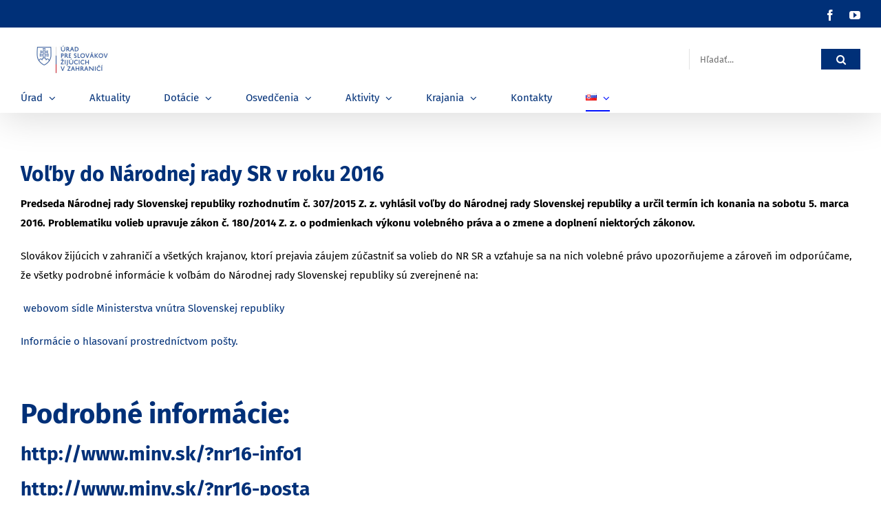

--- FILE ---
content_type: text/html; charset=UTF-8
request_url: https://www.uszz.sk/archiv-volby-do-narodnej-rady-sr-v-roku-2016/
body_size: 36680
content:
<!DOCTYPE html>
<html class="avada-html-layout-wide avada-html-header-position-top" lang="sk-SK" prefix="og: http://ogp.me/ns# fb: http://ogp.me/ns/fb#">
<head>
<meta http-equiv="X-UA-Compatible" content="IE=edge" />
<meta http-equiv="Content-Type" content="text/html; charset=utf-8"/>
<meta name="viewport" content="width=device-width, initial-scale=1" />
<title>archív-Voľby do Národnej rady SR v roku 2016 &#8211; USZZ</title>
<meta name='robots' content='max-image-preview:large' />
<link rel="alternate" type="application/rss+xml" title="RSS kanál: USZZ &raquo;" href="https://www.uszz.sk/feed/" />
<link rel="alternate" type="application/rss+xml" title="RSS kanál komentárov webu USZZ &raquo;" href="https://www.uszz.sk/comments/feed/" />
<link rel="alternate" type="text/calendar" title="USZZ &raquo; iCal Feed" href="https://www.uszz.sk/events/?ical=1" />
<link rel="alternate" type="application/rss+xml" title="RSS kanál komentárov webu USZZ &raquo; ku článku archív-Voľby do Národnej rady SR v roku 2016" href="https://www.uszz.sk/archiv-volby-do-narodnej-rady-sr-v-roku-2016/feed/" />
<meta name="description" content="Voľby do Národnej rady SR v roku 2016
Predseda N&aacute;rodnej rady Slovenskej republiky rozhodnut&iacute;m č. 307/2015 Z. z. vyhl&aacute;sil voľby do N&aacute;rodnej rady Slovenskej republiky a určil term&iacute;n ich konania na sobotu 5. marca 2016. Problematiku volieb upravuje z&aacute;kon č. 180/2014 Z. z. o podmienkach v&yacute;konu volebn&eacute;ho pr&aacute;va a o zmene a doplnen&iacute; niektor&yacute;ch z&aacute;konov.
Slov&aacute;kov žij&uacute;cich"/>
<meta property="og:locale" content="sk_SK"/>
<meta property="og:type" content="article"/>
<meta property="og:site_name" content="USZZ"/>
<meta property="og:title" content="  archív-Voľby do Národnej rady SR v roku 2016"/>
<meta property="og:description" content="Voľby do Národnej rady SR v roku 2016
Predseda N&aacute;rodnej rady Slovenskej republiky rozhodnut&iacute;m č. 307/2015 Z. z. vyhl&aacute;sil voľby do N&aacute;rodnej rady Slovenskej republiky a určil term&iacute;n ich konania na sobotu 5. marca 2016. Problematiku volieb upravuje z&aacute;kon č. 180/2014 Z. z. o podmienkach v&yacute;konu volebn&eacute;ho pr&aacute;va a o zmene a doplnen&iacute; niektor&yacute;ch z&aacute;konov.
Slov&aacute;kov žij&uacute;cich"/>
<meta property="og:url" content="https://www.uszz.sk/archiv-volby-do-narodnej-rady-sr-v-roku-2016/"/>
<meta property="og:image" content="https://www.uszz.sk/wp-content/uploads/2021/03/uszz-logo-300x140.jpg"/>
<meta property="og:image:width" content="300"/>
<meta property="og:image:height" content="140"/>
<meta property="og:image:type" content="image/jpeg"/>
<script type="text/javascript">
/* <![CDATA[ */
window._wpemojiSettings = {"baseUrl":"https:\/\/s.w.org\/images\/core\/emoji\/15.0.3\/72x72\/","ext":".png","svgUrl":"https:\/\/s.w.org\/images\/core\/emoji\/15.0.3\/svg\/","svgExt":".svg","source":{"concatemoji":"https:\/\/www.uszz.sk\/wp-includes\/js\/wp-emoji-release.min.js?ver=6.6.4"}};
/*! This file is auto-generated */
!function(i,n){var o,s,e;function c(e){try{var t={supportTests:e,timestamp:(new Date).valueOf()};sessionStorage.setItem(o,JSON.stringify(t))}catch(e){}}function p(e,t,n){e.clearRect(0,0,e.canvas.width,e.canvas.height),e.fillText(t,0,0);var t=new Uint32Array(e.getImageData(0,0,e.canvas.width,e.canvas.height).data),r=(e.clearRect(0,0,e.canvas.width,e.canvas.height),e.fillText(n,0,0),new Uint32Array(e.getImageData(0,0,e.canvas.width,e.canvas.height).data));return t.every(function(e,t){return e===r[t]})}function u(e,t,n){switch(t){case"flag":return n(e,"\ud83c\udff3\ufe0f\u200d\u26a7\ufe0f","\ud83c\udff3\ufe0f\u200b\u26a7\ufe0f")?!1:!n(e,"\ud83c\uddfa\ud83c\uddf3","\ud83c\uddfa\u200b\ud83c\uddf3")&&!n(e,"\ud83c\udff4\udb40\udc67\udb40\udc62\udb40\udc65\udb40\udc6e\udb40\udc67\udb40\udc7f","\ud83c\udff4\u200b\udb40\udc67\u200b\udb40\udc62\u200b\udb40\udc65\u200b\udb40\udc6e\u200b\udb40\udc67\u200b\udb40\udc7f");case"emoji":return!n(e,"\ud83d\udc26\u200d\u2b1b","\ud83d\udc26\u200b\u2b1b")}return!1}function f(e,t,n){var r="undefined"!=typeof WorkerGlobalScope&&self instanceof WorkerGlobalScope?new OffscreenCanvas(300,150):i.createElement("canvas"),a=r.getContext("2d",{willReadFrequently:!0}),o=(a.textBaseline="top",a.font="600 32px Arial",{});return e.forEach(function(e){o[e]=t(a,e,n)}),o}function t(e){var t=i.createElement("script");t.src=e,t.defer=!0,i.head.appendChild(t)}"undefined"!=typeof Promise&&(o="wpEmojiSettingsSupports",s=["flag","emoji"],n.supports={everything:!0,everythingExceptFlag:!0},e=new Promise(function(e){i.addEventListener("DOMContentLoaded",e,{once:!0})}),new Promise(function(t){var n=function(){try{var e=JSON.parse(sessionStorage.getItem(o));if("object"==typeof e&&"number"==typeof e.timestamp&&(new Date).valueOf()<e.timestamp+604800&&"object"==typeof e.supportTests)return e.supportTests}catch(e){}return null}();if(!n){if("undefined"!=typeof Worker&&"undefined"!=typeof OffscreenCanvas&&"undefined"!=typeof URL&&URL.createObjectURL&&"undefined"!=typeof Blob)try{var e="postMessage("+f.toString()+"("+[JSON.stringify(s),u.toString(),p.toString()].join(",")+"));",r=new Blob([e],{type:"text/javascript"}),a=new Worker(URL.createObjectURL(r),{name:"wpTestEmojiSupports"});return void(a.onmessage=function(e){c(n=e.data),a.terminate(),t(n)})}catch(e){}c(n=f(s,u,p))}t(n)}).then(function(e){for(var t in e)n.supports[t]=e[t],n.supports.everything=n.supports.everything&&n.supports[t],"flag"!==t&&(n.supports.everythingExceptFlag=n.supports.everythingExceptFlag&&n.supports[t]);n.supports.everythingExceptFlag=n.supports.everythingExceptFlag&&!n.supports.flag,n.DOMReady=!1,n.readyCallback=function(){n.DOMReady=!0}}).then(function(){return e}).then(function(){var e;n.supports.everything||(n.readyCallback(),(e=n.source||{}).concatemoji?t(e.concatemoji):e.wpemoji&&e.twemoji&&(t(e.twemoji),t(e.wpemoji)))}))}((window,document),window._wpemojiSettings);
/* ]]> */
</script>
<style id='wp-emoji-styles-inline-css' type='text/css'>
img.wp-smiley, img.emoji {
display: inline !important;
border: none !important;
box-shadow: none !important;
height: 1em !important;
width: 1em !important;
margin: 0 0.07em !important;
vertical-align: -0.1em !important;
background: none !important;
padding: 0 !important;
}
</style>
<link rel='stylesheet' id='fusion-dynamic-css-css' href='https://www.uszz.sk/wp-content/uploads/fusion-styles/4b06d66d77d24c7c622caded42b45514.min.css?ver=3.11.10' type='text/css' media='all' />
<script type="text/javascript" src="https://www.uszz.sk/wp-includes/js/jquery/jquery.min.js?ver=3.7.1" id="jquery-core-js"></script>
<script type="text/javascript" src="https://www.uszz.sk/wp-includes/js/jquery/jquery-migrate.min.js?ver=3.4.1" id="jquery-migrate-js"></script>
<link rel="https://api.w.org/" href="https://www.uszz.sk/wp-json/" /><link rel="alternate" title="JSON" type="application/json" href="https://www.uszz.sk/wp-json/wp/v2/pages/8727" /><link rel="EditURI" type="application/rsd+xml" title="RSD" href="https://www.uszz.sk/xmlrpc.php?rsd" />
<meta name="generator" content="WordPress 6.6.4" />
<link rel="canonical" href="https://www.uszz.sk/archiv-volby-do-narodnej-rady-sr-v-roku-2016/" />
<link rel='shortlink' href='https://www.uszz.sk/?p=8727' />
<link rel="alternate" title="oEmbed (JSON)" type="application/json+oembed" href="https://www.uszz.sk/wp-json/oembed/1.0/embed?url=https%3A%2F%2Fwww.uszz.sk%2Farchiv-volby-do-narodnej-rady-sr-v-roku-2016%2F" />
<link rel="alternate" title="oEmbed (XML)" type="text/xml+oembed" href="https://www.uszz.sk/wp-json/oembed/1.0/embed?url=https%3A%2F%2Fwww.uszz.sk%2Farchiv-volby-do-narodnej-rady-sr-v-roku-2016%2F&#038;format=xml" />
<meta name="tec-api-version" content="v1"><meta name="tec-api-origin" content="https://www.uszz.sk"><link rel="alternate" href="https://www.uszz.sk/wp-json/tribe/events/v1/" /><style type="text/css" id="css-fb-visibility">@media screen and (max-width: 640px){.fusion-no-small-visibility{display:none !important;}body .sm-text-align-center{text-align:center !important;}body .sm-text-align-left{text-align:left !important;}body .sm-text-align-right{text-align:right !important;}body .sm-flex-align-center{justify-content:center !important;}body .sm-flex-align-flex-start{justify-content:flex-start !important;}body .sm-flex-align-flex-end{justify-content:flex-end !important;}body .sm-mx-auto{margin-left:auto !important;margin-right:auto !important;}body .sm-ml-auto{margin-left:auto !important;}body .sm-mr-auto{margin-right:auto !important;}body .fusion-absolute-position-small{position:absolute;top:auto;width:100%;}.awb-sticky.awb-sticky-small{ position: sticky; top: var(--awb-sticky-offset,0); }}@media screen and (min-width: 641px) and (max-width: 1024px){.fusion-no-medium-visibility{display:none !important;}body .md-text-align-center{text-align:center !important;}body .md-text-align-left{text-align:left !important;}body .md-text-align-right{text-align:right !important;}body .md-flex-align-center{justify-content:center !important;}body .md-flex-align-flex-start{justify-content:flex-start !important;}body .md-flex-align-flex-end{justify-content:flex-end !important;}body .md-mx-auto{margin-left:auto !important;margin-right:auto !important;}body .md-ml-auto{margin-left:auto !important;}body .md-mr-auto{margin-right:auto !important;}body .fusion-absolute-position-medium{position:absolute;top:auto;width:100%;}.awb-sticky.awb-sticky-medium{ position: sticky; top: var(--awb-sticky-offset,0); }}@media screen and (min-width: 1025px){.fusion-no-large-visibility{display:none !important;}body .lg-text-align-center{text-align:center !important;}body .lg-text-align-left{text-align:left !important;}body .lg-text-align-right{text-align:right !important;}body .lg-flex-align-center{justify-content:center !important;}body .lg-flex-align-flex-start{justify-content:flex-start !important;}body .lg-flex-align-flex-end{justify-content:flex-end !important;}body .lg-mx-auto{margin-left:auto !important;margin-right:auto !important;}body .lg-ml-auto{margin-left:auto !important;}body .lg-mr-auto{margin-right:auto !important;}body .fusion-absolute-position-large{position:absolute;top:auto;width:100%;}.awb-sticky.awb-sticky-large{ position: sticky; top: var(--awb-sticky-offset,0); }}</style><link rel="icon" href="https://www.uszz.sk/wp-content/uploads/2021/03/cropped-uszz_ico-32x32.png" sizes="32x32" />
<link rel="icon" href="https://www.uszz.sk/wp-content/uploads/2021/03/cropped-uszz_ico-192x192.png" sizes="192x192" />
<link rel="apple-touch-icon" href="https://www.uszz.sk/wp-content/uploads/2021/03/cropped-uszz_ico-180x180.png" />
<meta name="msapplication-TileImage" content="https://www.uszz.sk/wp-content/uploads/2021/03/cropped-uszz_ico-270x270.png" />
<script type="text/javascript">
var doc = document.documentElement;
doc.setAttribute( 'data-useragent', navigator.userAgent );
</script>
</head>
<body class="page-template-default page page-id-8727 tribe-no-js fusion-image-hovers fusion-pagination-sizing fusion-button_type-flat fusion-button_span-yes fusion-button_gradient-linear avada-image-rollover-circle-yes avada-image-rollover-yes avada-image-rollover-direction-center_horiz fusion-body ltr no-tablet-sticky-header no-mobile-sticky-header no-mobile-slidingbar avada-has-rev-slider-styles fusion-disable-outline fusion-sub-menu-fade mobile-logo-pos-left layout-wide-mode avada-has-boxed-modal-shadow-none layout-scroll-offset-full avada-has-zero-margin-offset-top fusion-top-header menu-text-align-left mobile-menu-design-classic fusion-show-pagination-text fusion-header-layout-v4 avada-responsive avada-footer-fx-none avada-menu-highlight-style-bottombar fusion-search-form-classic fusion-main-menu-search-dropdown fusion-avatar-square avada-dropdown-styles avada-blog-layout-grid avada-blog-archive-layout-grid avada-ec-not-100-width avada-ec-meta-layout-sidebar avada-header-shadow-yes avada-menu-icon-position-left avada-has-megamenu-shadow avada-has-titlebar-hide avada-has-pagination-padding avada-flyout-menu-direction-fade avada-ec-views-v2" data-awb-post-id="8727">
<a class="skip-link screen-reader-text" href="#content">Skip to content</a>
<div id="boxed-wrapper">
<div id="wrapper" class="fusion-wrapper">
<div id="home" style="position:relative;top:-1px;"></div>
<header class="fusion-header-wrapper fusion-header-shadow">
<div class="fusion-header-v4 fusion-logo-alignment fusion-logo-left fusion-sticky-menu-1 fusion-sticky-logo- fusion-mobile-logo- fusion-sticky-menu-only fusion-header-menu-align-left fusion-mobile-menu-design-classic">
<div class="fusion-secondary-header">
<div class="fusion-row">
<div class="fusion-alignright">
<div class="fusion-social-links-header"><div class="fusion-social-networks"><div class="fusion-social-networks-wrapper"><a  class="fusion-social-network-icon fusion-tooltip fusion-facebook awb-icon-facebook" style data-placement="bottom" data-title="Facebook" data-toggle="tooltip" title="Facebook" href="https://www.facebook.com/uradpreslovakovzijucichvzahranici/" target="_blank" rel="noreferrer"><span class="screen-reader-text">Facebook</span></a><a  class="fusion-social-network-icon fusion-tooltip fusion-youtube awb-icon-youtube" style data-placement="bottom" data-title="YouTube" data-toggle="tooltip" title="YouTube" href="https://www.youtube.com/user/uszz1video/videos" target="_blank" rel="noopener noreferrer"><span class="screen-reader-text">YouTube</span></a></div></div></div>			</div>
</div>
</div>
<div class="fusion-header-sticky-height"></div>
<div class="fusion-sticky-header-wrapper"> <!-- start fusion sticky header wrapper -->
<div class="fusion-header">
<div class="fusion-row">
<div class="fusion-logo" data-margin-top="-20px" data-margin-bottom="-30px" data-margin-left="0px" data-margin-right="0px">
<a class="fusion-logo-link"  href="https://www.uszz.sk/" >
<!-- standard logo -->
<img src="https://www.uszz.sk/wp-content/uploads/2021/03/uszz-logo-300x140.jpg" srcset="https://www.uszz.sk/wp-content/uploads/2021/03/uszz-logo-300x140.jpg 1x, https://www.uszz.sk/wp-content/uploads/2021/03/uszz-logo-300x140.jpg 2x" width="300" height="140" style="max-height:140px;height:auto;" alt="USZZ Logo" data-retina_logo_url="https://www.uszz.sk/wp-content/uploads/2021/03/uszz-logo-300x140.jpg" class="fusion-standard-logo" />
</a>
<div class="fusion-header-content-3-wrapper">
<div class="fusion-secondary-menu-search">
<form role="search" class="searchform fusion-search-form  fusion-search-form-classic" method="get" action="https://www.uszz.sk/">
<div class="fusion-search-form-content">
<div class="fusion-search-field search-field">
<label><span class="screen-reader-text">Hľadať:</span>
<input type="search" value="" name="s" class="s" placeholder="Hľadať..." required aria-required="true" aria-label="Hľadať..."/>
</label>
</div>
<div class="fusion-search-button search-button">
<input type="submit" class="fusion-search-submit searchsubmit" aria-label="Hľadať" value="&#xf002;" />
</div>
</div>
</form>
</div>
</div>
</div>
</div>
</div>
<div class="fusion-secondary-main-menu">
<div class="fusion-row">
<nav class="fusion-main-menu" aria-label="Main Menu"><ul id="menu-sk-main-menu" class="fusion-menu"><li  id="menu-item-3359"  class="menu-item menu-item-type-custom menu-item-object-custom menu-item-has-children menu-item-3359 fusion-dropdown-menu"  data-item-id="3359"><a  href="#" class="fusion-bottombar-highlight"><span class="menu-text">Úrad</span> <span class="fusion-caret"><i class="fusion-dropdown-indicator" aria-hidden="true"></i></span></a><ul class="sub-menu"><li  id="menu-item-3360"  class="menu-item menu-item-type-custom menu-item-object-custom menu-item-has-children menu-item-3360 fusion-dropdown-submenu" ><a  class="fusion-bottombar-highlight"><span>Štruktúra úradu</span></a><ul class="sub-menu"><li  id="menu-item-3153"  class="menu-item menu-item-type-custom menu-item-object-custom menu-item-has-children menu-item-3153" ><a  class="fusion-bottombar-highlight"><span>Vedenie úradu</span></a><ul class="sub-menu"><li  id="menu-item-1345"  class="menu-item menu-item-type-post_type menu-item-object-page menu-item-1345" ><a  href="https://www.uszz.sk/predseda-uszz/" class="fusion-bottombar-highlight"><span>Predseda ÚSŽZ</span></a></li><li  id="menu-item-16956"  class="menu-item menu-item-type-post_type menu-item-object-page menu-item-16956" ><a  href="https://www.uszz.sk/podpredseda-uszz/" class="fusion-bottombar-highlight"><span>Podpredseda ÚSŽZ</span></a></li></ul></li><li  id="menu-item-2946"  class="menu-item menu-item-type-post_type menu-item-object-page menu-item-2946" ><a  href="https://www.uszz.sk/organizacna-struktura/" class="fusion-bottombar-highlight"><span>Organizačná štruktúra</span></a></li></ul></li><li  id="menu-item-3250"  class="menu-item menu-item-type-custom menu-item-object-custom menu-item-has-children menu-item-3250 fusion-dropdown-submenu" ><a  class="fusion-bottombar-highlight"><span>Komisie ÚSŽZ</span></a><ul class="sub-menu"><li  id="menu-item-2308"  class="menu-item menu-item-type-post_type menu-item-object-page menu-item-has-children menu-item-2308" ><a  href="https://www.uszz.sk/skolske-komisie/" class="fusion-bottombar-highlight"><span>Komisia pre školstvo a vzdelávanie</span></a><ul class="sub-menu"><li  id="menu-item-4135"  class="menu-item menu-item-type-post_type menu-item-object-page menu-item-has-children menu-item-4135" ><a  href="https://www.uszz.sk/sekcia-pre-strednu-juznu-a-vychodnu-europu/" class="fusion-bottombar-highlight"><span>Sekcia pre strednú, južnú a východnú Európu</span></a><ul class="sub-menu"><li  id="menu-item-5417"  class="menu-item menu-item-type-post_type menu-item-object-page menu-item-5417" ><a  href="https://www.uszz.sk/1-zasadnutie-sekcie-pre-strednu-juznu-a-vychodnu-europu-komisie-pre-skolstvo-a-vzdelavanie-uszz/" class="fusion-bottombar-highlight"><span>1. zasadnutie 2013</span></a></li><li  id="menu-item-5408"  class="menu-item menu-item-type-post_type menu-item-object-page menu-item-5408" ><a  href="https://www.uszz.sk/2-zasadnutie-sekcie-pre-strednu-juznu-a-vychodnu-europu-komisie-pre-skolstvo-a-vzdelavanie-uszz/" class="fusion-bottombar-highlight"><span>2. zasadnutie 2014</span></a></li><li  id="menu-item-5418"  class="menu-item menu-item-type-post_type menu-item-object-page menu-item-5418" ><a  href="https://www.uszz.sk/3-zasadnutie-sekcie-pre-strednu-juznu-a-vychodnu-europu-komisie-pre-skolstvo-a-vzdelavanie-uszz/" class="fusion-bottombar-highlight"><span>3. zasadnutie 2015</span></a></li><li  id="menu-item-5416"  class="menu-item menu-item-type-post_type menu-item-object-page menu-item-5416" ><a  href="https://www.uszz.sk/4-zasadnutie-sekcie-pre-strednu-juznu-a-vychodnu-europu-komisie-pre-skolstvo-a-vzdelavanie-uszz/" class="fusion-bottombar-highlight"><span>4. zasadnutie 2016</span></a></li><li  id="menu-item-5415"  class="menu-item menu-item-type-post_type menu-item-object-page menu-item-5415" ><a  href="https://www.uszz.sk/5-zasadnutie-sekcie-pre-strednu-juznu-a-vychodnu-europu-komisie-pre-skolstvo-a-vzdelavanie-uszz/" class="fusion-bottombar-highlight"><span>5. zasadnutie 2017</span></a></li><li  id="menu-item-5414"  class="menu-item menu-item-type-post_type menu-item-object-page menu-item-5414" ><a  href="https://www.uszz.sk/6-zasadnutie-sekcie-pre-strednu-juznu-a-vychodnu-europu-komisie-pre-skolstvo-a-vzdelavanie-uszz/" class="fusion-bottombar-highlight"><span>6. zasadnutie 2018</span></a></li><li  id="menu-item-12428"  class="menu-item menu-item-type-post_type menu-item-object-page menu-item-12428" ><a  href="https://www.uszz.sk/7-zasadnutie-sekcie-pre-strednu-juznu-a-vychodnu-europu-komisie-pre-skolstvo-a-vzdelavanie-uszz/" class="fusion-bottombar-highlight"><span>7. zasadnutie 2022</span></a></li><li  id="menu-item-17329"  class="menu-item menu-item-type-post_type menu-item-object-page menu-item-17329" ><a  href="https://www.uszz.sk/8-zasadnutie-sekcie-pre-strednu-juznu-a-vychodnu-europu-komisie-pre-skolstvo-a-vzdelavanie-uszz/" class="fusion-bottombar-highlight"><span>8. zasadnutie 2023</span></a></li><li  id="menu-item-17328"  class="menu-item menu-item-type-post_type menu-item-object-page menu-item-17328" ><a  href="https://www.uszz.sk/9-zasadnutie-sekcie-pre-strednu-juznu-a-vychodnu-europu-komisie-pre-skolstvo-a-vzdelavanie-uszz/" class="fusion-bottombar-highlight"><span>9. zasadnutie 2024</span></a></li><li  id="menu-item-17663"  class="menu-item menu-item-type-post_type menu-item-object-page menu-item-17663" ><a  href="https://www.uszz.sk/10-zasadnutie-sekcie-pre-strednu-juznu-a-vychodnu-europu-komisie-pre-skolstvo-a-vzdelavanie-uszz/" class="fusion-bottombar-highlight"><span>10. zasadnutie 2025</span></a></li></ul></li><li  id="menu-item-4134"  class="menu-item menu-item-type-post_type menu-item-object-page menu-item-has-children menu-item-4134" ><a  href="https://www.uszz.sk/sekcia-pre-zapadnu-europu-a-zamorie/" class="fusion-bottombar-highlight"><span>Sekcia pre západnú Európu a zámorie</span></a><ul class="sub-menu"><li  id="menu-item-5379"  class="menu-item menu-item-type-post_type menu-item-object-page menu-item-5379" ><a  href="https://www.uszz.sk/1-zasadnutie-sekcie-pre-zapadnu-europu-a-zamorie-komisie-pre-skolstvo-a-vzdelavanie-uszz/" class="fusion-bottombar-highlight"><span>1. zasadnutie 2014</span></a></li><li  id="menu-item-5413"  class="menu-item menu-item-type-post_type menu-item-object-page menu-item-5413" ><a  href="https://www.uszz.sk/2-zasadnutie-sekcie-pre-zapadnu-europu-a-zamorie-komisie-pre-skolstvo-a-vzdelavanie-uszz-2/" class="fusion-bottombar-highlight"><span>2. zasadnutie 2015</span></a></li><li  id="menu-item-5412"  class="menu-item menu-item-type-post_type menu-item-object-page menu-item-5412" ><a  href="https://www.uszz.sk/3-zasadnutie-sekcie-pre-zapadnu-europu-a-zamorie-komisie-pre-skolstvo-a-vzdelavanie-uszz/" class="fusion-bottombar-highlight"><span>3. zasadnutie 2016</span></a></li><li  id="menu-item-5411"  class="menu-item menu-item-type-post_type menu-item-object-page menu-item-5411" ><a  href="https://www.uszz.sk/4-zasadnutie-sekcie-pre-zapadnu-europu-a-zamorie-komisie-pre-skolstvo-a-vzdelavanie-uszz/" class="fusion-bottombar-highlight"><span>4. zasadnutie 2017</span></a></li><li  id="menu-item-5410"  class="menu-item menu-item-type-post_type menu-item-object-page menu-item-5410" ><a  href="https://www.uszz.sk/5-zasadnutie-sekcie-pre-zapadnu-europu-a-zamorie-komisie-pre-skolstvo-a-vzdelavanie-uszz/" class="fusion-bottombar-highlight"><span>5. zasadnutie 2018</span></a></li><li  id="menu-item-5409"  class="menu-item menu-item-type-post_type menu-item-object-page menu-item-5409" ><a  href="https://www.uszz.sk/6-zasadnutie-sekcie-pre-zapadnu-europu-a-zamorie-komisie-pre-skolstvo-a-vzdelavanie-uszz/" class="fusion-bottombar-highlight"><span>6. zasadnutie 2019</span></a></li><li  id="menu-item-17332"  class="menu-item menu-item-type-post_type menu-item-object-page menu-item-17332" ><a  href="https://www.uszz.sk/7-zasadnutie-sekcie-pre-zapadnu-europu-a-zamorie-komisie-pre-skolstvo-a-vzdelavanie-uszz/" class="fusion-bottombar-highlight"><span>7. zasadnutie 2022</span></a></li><li  id="menu-item-17331"  class="menu-item menu-item-type-post_type menu-item-object-page menu-item-17331" ><a  href="https://www.uszz.sk/8-zasadnutie-sekcie-pre-zapadnu-europu-a-zamorie-komisie-pre-skolstvo-a-vzdelavanie-uszz/" class="fusion-bottombar-highlight"><span>8. zasadnutie 2023</span></a></li><li  id="menu-item-17330"  class="menu-item menu-item-type-post_type menu-item-object-page menu-item-17330" ><a  href="https://www.uszz.sk/9-zasadnutie-sekcie-pre-zapadnu-europu-a-zamorie-komisie-pre-skolstvo-a-vzdelavanie-uszz/" class="fusion-bottombar-highlight"><span>9. zasadnutie 2024</span></a></li><li  id="menu-item-17662"  class="menu-item menu-item-type-post_type menu-item-object-page menu-item-17662" ><a  href="https://www.uszz.sk/10-zasadnutie-sekcie-pre-zapadnu-europu-a-zamorie-komisie-pre-skolstvo-a-vzdelavanie-uszz/" class="fusion-bottombar-highlight"><span>10. zasadnutie 2025</span></a></li></ul></li></ul></li><li  id="menu-item-17348"  class="menu-item menu-item-type-post_type menu-item-object-page menu-item-17348" ><a  href="https://www.uszz.sk/komisia-pre-vedu-a-vyskum/" class="fusion-bottombar-highlight"><span>Komisia pre vedu a výskum</span></a></li><li  id="menu-item-2067"  class="menu-item menu-item-type-post_type menu-item-object-page menu-item-2067" ><a  href="https://www.uszz.sk/kulturna-komisia-slovakov-zijucich-v-zahranici/" class="fusion-bottombar-highlight"><span>Kultúrna komisia</span></a></li><li  id="menu-item-2522"  class="menu-item menu-item-type-post_type menu-item-object-page menu-item-has-children menu-item-2522" ><a  href="https://www.uszz.sk/komisia-pre-media-a-vyd-cinnost-uszz/" class="fusion-bottombar-highlight"><span>Komisia pre médiá, informácie a vydavateľskú činnosť</span></a><ul class="sub-menu"><li  id="menu-item-18062"  class="menu-item menu-item-type-post_type menu-item-object-page menu-item-18062" ><a  href="https://www.uszz.sk/zasadnutie-2019/" class="fusion-bottombar-highlight"><span>Zasadnutie 2019</span></a></li><li  id="menu-item-18061"  class="menu-item menu-item-type-post_type menu-item-object-page menu-item-18061" ><a  href="https://www.uszz.sk/zasadnutie-2025/" class="fusion-bottombar-highlight"><span>Zasadnutie 2025</span></a></li></ul></li></ul></li><li  id="menu-item-3361"  class="menu-item menu-item-type-custom menu-item-object-custom menu-item-has-children menu-item-3361 fusion-dropdown-submenu" ><a  class="fusion-bottombar-highlight"><span>Legislatíva</span></a><ul class="sub-menu"><li  id="menu-item-1385"  class="menu-item menu-item-type-post_type menu-item-object-page menu-item-1385" ><a  href="https://www.uszz.sk/legislativa/ustava-sr/" class="fusion-bottombar-highlight"><span>Ústava SR</span></a></li><li  id="menu-item-2043"  class="menu-item menu-item-type-post_type menu-item-object-page menu-item-2043" ><a  href="https://www.uszz.sk/zakon-474-2005-z-z-o-slovakoch-zijucich-v-zahranici/" class="fusion-bottombar-highlight"><span>Zákon o Slovákoch žijúcich v zahraničí</span></a></li><li  id="menu-item-1381"  class="menu-item menu-item-type-post_type menu-item-object-page menu-item-1381" ><a  href="https://www.uszz.sk/legislativa/act-on-the-slovaks-living-abroad-and-on-amendments-and-additions-to-certain-laws/" class="fusion-bottombar-highlight"><span>ACT on the Slovaks Living Abroad and on Amendments and Additions to Certain Laws</span></a></li><li  id="menu-item-1383"  class="menu-item menu-item-type-post_type menu-item-object-page menu-item-1383" ><a  href="https://www.uszz.sk/legislativa/deklaracia-narodnej-rady-slovenskej-republiky/" class="fusion-bottombar-highlight"><span>Deklarácia NR SR</span></a></li><li  id="menu-item-1382"  class="menu-item menu-item-type-post_type menu-item-object-page menu-item-1382" ><a  href="https://www.uszz.sk/legislativa/vlada-sr/" class="fusion-bottombar-highlight"><span>Vláda SR</span></a></li><li  id="menu-item-2761"  class="menu-item menu-item-type-post_type menu-item-object-page menu-item-2761" ><a  href="https://www.uszz.sk/rada-vlady-pre-krajanske-otazky/" class="fusion-bottombar-highlight"><span>Rada vlády pre krajanské otázky</span></a></li><li  id="menu-item-1384"  class="menu-item menu-item-type-post_type menu-item-object-page menu-item-1384" ><a  href="https://www.uszz.sk/legislativa/statut-uradu-pre-slovakov-zijucich-v-zahranici/" class="fusion-bottombar-highlight"><span>Štatút ÚSŽZ</span></a></li><li  id="menu-item-1378"  class="menu-item menu-item-type-post_type menu-item-object-page menu-item-1378" ><a  href="https://www.uszz.sk/legislativa/koncepcia-statnej-politiky-starostlivosti-o-slovakov-zijucich-v-zahranici/" class="fusion-bottombar-highlight"><span>Koncepcia štátnej politiky starostlivosti o Slovákov žijúcich v zahraničí</span></a></li><li  id="menu-item-10931"  class="menu-item menu-item-type-post_type menu-item-object-page menu-item-10931" ><a  href="https://www.uszz.sk/spravy-o-statnej-politike-vo-vztahu-k-slovakom-zijucim-v-zahranici/" class="fusion-bottombar-highlight"><span>Správy o štátnej politike vo vzťahu k Slovákom žijúcim v zahraničí</span></a></li><li  id="menu-item-1596"  class="menu-item menu-item-type-post_type menu-item-object-page menu-item-1596" ><a  href="https://www.uszz.sk/zmluvy-a-dohody-medzi-mzvez-sr-a-uszz/" class="fusion-bottombar-highlight"><span>Zmluvy a dohody medzi MZVEZ SR a ÚSŽZ</span></a></li></ul></li><li  id="menu-item-3363"  class="menu-item menu-item-type-custom menu-item-object-custom menu-item-has-children menu-item-3363 fusion-dropdown-submenu" ><a  class="fusion-bottombar-highlight"><span>Stála konferencia</span></a><ul class="sub-menu"><li  id="menu-item-15759"  class="menu-item menu-item-type-post_type menu-item-object-page menu-item-15759" ><a  href="https://www.uszz.sk/stala-konferencia-2024/" class="fusion-bottombar-highlight"><span>Stála konferencia 2024</span></a></li><li  id="menu-item-12623"  class="menu-item menu-item-type-post_type menu-item-object-page menu-item-12623" ><a  href="https://www.uszz.sk/stala-konferencia-uszz-slovenska-republika-a-slovaci-zijuci-v-zahranici-2022/" class="fusion-bottombar-highlight"><span>Stála konferencia 2022</span></a></li><li  id="menu-item-2767"  class="menu-item menu-item-type-post_type menu-item-object-page menu-item-2767" ><a  href="https://www.uszz.sk/stala-konferencia-2018/" class="fusion-bottombar-highlight"><span>Stála konferencia 2018</span></a></li><li  id="menu-item-2072"  class="menu-item menu-item-type-post_type menu-item-object-page menu-item-2072" ><a  href="https://www.uszz.sk/stala-konferencia-2016/" class="fusion-bottombar-highlight"><span>Stála konferencia 2016</span></a></li><li  id="menu-item-2077"  class="menu-item menu-item-type-post_type menu-item-object-page menu-item-2077" ><a  href="https://www.uszz.sk/stala-konferencia-2014/" class="fusion-bottombar-highlight"><span>Stála konferencia 2014</span></a></li><li  id="menu-item-2079"  class="menu-item menu-item-type-post_type menu-item-object-page menu-item-2079" ><a  href="https://www.uszz.sk/stala-konferencia-2012/" class="fusion-bottombar-highlight"><span>Stála konferencia 2012</span></a></li><li  id="menu-item-1082"  class="menu-item menu-item-type-custom menu-item-object-custom menu-item-1082" ><a  class="fusion-bottombar-highlight"><span>Stála konferencia 2010</span></a></li></ul></li><li  id="menu-item-3102"  class="unclickable menu-item menu-item-type-post_type menu-item-object-page menu-item-has-children menu-item-3102 fusion-dropdown-submenu"  data-classes="unclickable"><a  href="https://www.uszz.sk/verejne-obstaravanie/" class="fusion-bottombar-highlight"><span>Verejné obstarávanie</span></a><ul class="sub-menu"><li  id="menu-item-14784"  class="menu-item menu-item-type-post_type menu-item-object-page menu-item-14784" ><a  href="https://www.uszz.sk/verejne-obstaravania-a-vyzvy/" class="fusion-bottombar-highlight"><span>Verejné obstarávania a výzvy</span></a></li><li  id="menu-item-6439"  class="menu-item menu-item-type-post_type menu-item-object-page menu-item-6439" ><a  href="https://www.uszz.sk/profil-verejneho-obstaravatela/" class="fusion-bottombar-highlight"><span>Profil verejného obstarávateľa</span></a></li></ul></li><li  id="menu-item-16323"  class="menu-item menu-item-type-post_type menu-item-object-page menu-item-16323 fusion-dropdown-submenu" ><a  href="https://www.uszz.sk/spravodajca-slovensko-bez-hranic/" class="fusion-bottombar-highlight"><span>Spravodajca Slovensko bez hraníc</span></a></li><li  id="menu-item-3362"  class="menu-item menu-item-type-custom menu-item-object-custom menu-item-has-children menu-item-3362 fusion-dropdown-submenu" ><a  class="fusion-bottombar-highlight"><span>Dôležité informácie</span></a><ul class="sub-menu"><li  id="menu-item-2927"  class="menu-item menu-item-type-post_type menu-item-object-page menu-item-2927" ><a  href="https://www.uszz.sk/objednavky-a-faktury-2/" class="fusion-bottombar-highlight"><span>Objednávky a faktúry</span></a></li><li  id="menu-item-14442"  class="menu-item menu-item-type-post_type menu-item-object-page menu-item-14442" ><a  href="https://www.uszz.sk/kariera/" class="fusion-bottombar-highlight"><span>Kariéra</span></a></li><li  id="menu-item-1981"  class="menu-item menu-item-type-post_type menu-item-object-page menu-item-privacy-policy menu-item-1981" ><a  href="https://www.uszz.sk/ochrana-osobnych-udajov/" class="fusion-bottombar-highlight"><span>Ochrana osobných údajov a GDPR</span></a></li><li  id="menu-item-3109"  class="menu-item menu-item-type-post_type menu-item-object-page menu-item-3109" ><a  href="https://www.uszz.sk/poskytovanie-informacii/" class="fusion-bottombar-highlight"><span>Poskytovanie informácií</span></a></li><li  id="menu-item-2054"  class="menu-item menu-item-type-post_type menu-item-object-page menu-item-2054" ><a  href="https://www.uszz.sk/dolezite-linky/" class="fusion-bottombar-highlight"><span>Dôležité linky</span></a></li><li  id="menu-item-14721"  class="menu-item menu-item-type-post_type menu-item-object-page menu-item-14721" ><a  href="https://www.uszz.sk/vyhlasenie-o-pristupnosti/" class="fusion-bottombar-highlight"><span>Vyhlásenie o prístupnosti</span></a></li><li  id="menu-item-1377"  class="menu-item menu-item-type-post_type menu-item-object-page menu-item-1377" ><a  href="https://www.uszz.sk/legislativa/loga-na-stiahnutie/" class="fusion-bottombar-highlight"><span>Logá na stiahnutie</span></a></li><li  id="menu-item-17357"  class="menu-item menu-item-type-post_type menu-item-object-page menu-item-17357" ><a  href="https://www.uszz.sk/prevencia-korupcie/" class="fusion-bottombar-highlight"><span>Prevencia korupcie</span></a></li></ul></li></ul></li><li  id="menu-item-2177"  class="menu-item menu-item-type-taxonomy menu-item-object-category menu-item-2177"  data-item-id="2177"><a  href="https://www.uszz.sk/category/aktuality/" class="fusion-bottombar-highlight"><span class="menu-text">Aktuality</span></a></li><li  id="menu-item-3364"  class="menu-item menu-item-type-custom menu-item-object-custom menu-item-has-children menu-item-3364 fusion-megamenu-menu "  data-item-id="3364"><a  href="#" class="fusion-bottombar-highlight"><span class="menu-text">Dotácie</span> <span class="fusion-caret"><i class="fusion-dropdown-indicator" aria-hidden="true"></i></span></a><div class="fusion-megamenu-wrapper fusion-columns-5 columns-per-row-5 columns-5 col-span-12 fusion-megamenu-fullwidth"><div class="row"><div class="fusion-megamenu-holder" style="width:100vw;" data-width="100vw"><ul class="fusion-megamenu fusion-megamenu-sitewidth" style="margin: 0 auto;width: 100%;max-width: 1240px;"><li  id="menu-item-3365"  class="menu-item menu-item-type-custom menu-item-object-custom menu-item-has-children menu-item-3365 fusion-megamenu-submenu fusion-megamenu-columns-5 col-lg-2 col-md-2 col-sm-2" ><div class='fusion-megamenu-title'><span class="awb-justify-title">Schválené a neschválené žiadosti</span></div><ul class="sub-menu"><li  id="menu-item-17365"  class="menu-item menu-item-type-post_type menu-item-object-page menu-item-has-children menu-item-17365" ><a  href="https://www.uszz.sk/dotacie-2025-schvalene-a-zamietnute-ziadosti-o-dotacie-2025/" class="fusion-bottombar-highlight"><span><span class="fusion-megamenu-bullet"></span>Dotácie 2025</span></a><ul class="sub-menu deep-level"><li  id="menu-item-18261"  class="menu-item menu-item-type-post_type menu-item-object-page menu-item-18261" ><a  href="https://www.uszz.sk/dotacna-vyzva-na-rok-2025-2/" class="fusion-bottombar-highlight"><span><span class="fusion-megamenu-bullet"></span>Dotačná výzva na rok 2025</span></a></li><li  id="menu-item-18260"  class="menu-item menu-item-type-post_type menu-item-object-page menu-item-18260" ><a  href="https://www.uszz.sk/tematicka-dotacna-vyzva-2025-2/" class="fusion-bottombar-highlight"><span><span class="fusion-megamenu-bullet"></span>Tematická dotačná výzva 2025</span></a></li><li  id="menu-item-20352"  class="menu-item menu-item-type-post_type menu-item-object-page menu-item-20352" ><a  href="https://www.uszz.sk/mimoriadne-dotacie-2025/" class="fusion-bottombar-highlight"><span><span class="fusion-megamenu-bullet"></span>Mimoriadne dotácie 2025</span></a></li></ul></li><li  id="menu-item-14783"  class="menu-item menu-item-type-post_type menu-item-object-page menu-item-14783" ><a  href="https://www.uszz.sk/dotacie-2024-schvalene-a-zamietnute-ziadosti-o-dotacie-2024/" class="fusion-bottombar-highlight"><span><span class="fusion-megamenu-bullet"></span>Dotácie 2024</span></a></li><li  id="menu-item-2062"  class="menu-item menu-item-type-post_type menu-item-object-page menu-item-2062" ><a  href="https://www.uszz.sk/schvalene-dotacie/" class="fusion-bottombar-highlight"><span><span class="fusion-megamenu-bullet"></span>Archív</span></a></li></ul></li><li  id="menu-item-10305"  class="unclickable menu-item menu-item-type-custom menu-item-object-custom menu-item-has-children menu-item-10305 fusion-megamenu-submenu fusion-megamenu-columns-5 col-lg-2 col-md-2 col-sm-2"  data-classes="unclickable"><div class='fusion-megamenu-title'><span class="awb-justify-title">Dotačný proces ÚSŽZ</span></div><ul class="sub-menu"><li  id="menu-item-10303"  class="menu-item menu-item-type-post_type menu-item-object-page menu-item-10303" ><a  href="https://www.uszz.sk/elektronicky-dotacny-system-uszz/" class="fusion-bottombar-highlight"><span><span class="fusion-megamenu-bullet"></span>Dotačný informačný systém (DIS)</span></a></li><li  id="menu-item-10917"  class="menu-item menu-item-type-post_type menu-item-object-page menu-item-10917" ><a  href="https://www.uszz.sk/vnutorne-predpisy-uszz-k-dotaciam/" class="fusion-bottombar-highlight"><span><span class="fusion-megamenu-bullet"></span>Vnútorné predpisy ÚSŽZ k dotáciám</span></a></li><li  id="menu-item-19195"  class="menu-item menu-item-type-custom menu-item-object-custom menu-item-has-children menu-item-19195" ><a  href="#" class="fusion-bottombar-highlight"><span><span class="fusion-megamenu-bullet"></span>Dotačná výzva 2026</span></a><ul class="sub-menu deep-level"><li  id="menu-item-19197"  class="menu-item menu-item-type-post_type menu-item-object-page menu-item-19197" ><a  href="https://www.uszz.sk/dotacna-vyzva-na-rok-2026/" class="fusion-bottombar-highlight"><span><span class="fusion-megamenu-bullet"></span>Dotačná výzva</span></a></li><li  id="menu-item-19601"  class="menu-item menu-item-type-post_type menu-item-object-page menu-item-19601" ><a  href="https://www.uszz.sk/tematicka-dotacna-vyzva-i-2026/" class="fusion-bottombar-highlight"><span><span class="fusion-megamenu-bullet"></span>Tematická dotačná výzva I./2026</span></a></li><li  id="menu-item-19870"  class="menu-item menu-item-type-post_type menu-item-object-page menu-item-19870" ><a  href="https://www.uszz.sk/tematicka-dotacna-vyzva-ii-2026-2/" class="fusion-bottombar-highlight"><span><span class="fusion-megamenu-bullet"></span>Tematická dotačná výzva II./2026</span></a></li><li  id="menu-item-19196"  class="menu-item menu-item-type-post_type menu-item-object-page menu-item-19196" ><a  href="https://www.uszz.sk/dotacna-vyzva-oznamy-2026/" class="fusion-bottombar-highlight"><span><span class="fusion-megamenu-bullet"></span>Oznamy</span></a></li></ul></li><li  id="menu-item-17368"  class="menu-item menu-item-type-custom menu-item-object-custom menu-item-has-children menu-item-17368" ><a  href="#" class="fusion-bottombar-highlight"><span><span class="fusion-megamenu-bullet"></span>Dotačná výzva 2025</span></a><ul class="sub-menu deep-level"><li  id="menu-item-17367"  class="menu-item menu-item-type-post_type menu-item-object-post menu-item-17367" ><a  href="https://www.uszz.sk/dotacna-vyzva-na-rok-2025/" class="fusion-bottombar-highlight"><span><span class="fusion-megamenu-bullet"></span>Dotačná výzva</span></a></li><li  id="menu-item-17724"  class="menu-item menu-item-type-post_type menu-item-object-page menu-item-17724" ><a  href="https://www.uszz.sk/tematicka-dotacna-vyzva-2025/" class="fusion-bottombar-highlight"><span><span class="fusion-megamenu-bullet"></span>Tematická dotačná výzva 2025</span></a></li><li  id="menu-item-17366"  class="menu-item menu-item-type-post_type menu-item-object-page menu-item-17366" ><a  href="https://www.uszz.sk/dotacna-vyzva-oznamy/" class="fusion-bottombar-highlight"><span><span class="fusion-megamenu-bullet"></span>Oznamy</span></a></li></ul></li><li  id="menu-item-17373"  class="menu-item menu-item-type-custom menu-item-object-custom menu-item-has-children menu-item-17373" ><a  href="#" class="fusion-bottombar-highlight"><span><span class="fusion-megamenu-bullet"></span>Dotačná výzva 2024</span></a><ul class="sub-menu deep-level"><li  id="menu-item-17394"  class="menu-item menu-item-type-post_type menu-item-object-post menu-item-17394" ><a  href="https://www.uszz.sk/vyzva-uszz-na-predkladanie-ziadosti-o-dotaciu-na-rok-2024/" class="fusion-bottombar-highlight"><span><span class="fusion-megamenu-bullet"></span>Dotačná výzva</span></a></li><li  id="menu-item-17372"  class="menu-item menu-item-type-post_type menu-item-object-page menu-item-17372" ><a  href="https://www.uszz.sk/dotacna-vyzva-oznamy-2024/" class="fusion-bottombar-highlight"><span><span class="fusion-megamenu-bullet"></span>Oznamy</span></a></li></ul></li></ul></li><li  id="menu-item-12274"  class="menu-item menu-item-type-post_type menu-item-object-page menu-item-12274 fusion-megamenu-submenu menu-item-has-link fusion-megamenu-columns-5 col-lg-2 col-md-2 col-sm-2" ><div class='fusion-megamenu-title'><a class="awb-justify-title" href="https://www.uszz.sk/vyuctovanie-dotacii/">Vyúčtovanie dotácií</a></div></li><li  id="menu-item-1984"  class="menu-item menu-item-type-post_type menu-item-object-page menu-item-1984 fusion-megamenu-submenu menu-item-has-link fusion-megamenu-columns-5 col-lg-2 col-md-2 col-sm-2" ><div class='fusion-megamenu-title'><a class="awb-justify-title" href="https://www.uszz.sk/najcastejsie-otazky-a-odpovede-o-dotaciach/">Návod – ako na to pri podávaní žiadostí</a></div></li><li  id="menu-item-2090"  class="menu-item menu-item-type-post_type menu-item-object-page menu-item-2090 fusion-megamenu-submenu menu-item-has-link fusion-megamenu-columns-5 col-lg-2 col-md-2 col-sm-2" ><div class='fusion-megamenu-title'><a class="awb-justify-title" href="https://www.uszz.sk/dokumenty-2/">Archív dokumentov</a></div></li></ul></div><div style="clear:both;"></div></div></div></li><li  id="menu-item-17130"  class="menu-item menu-item-type-custom menu-item-object-custom menu-item-has-children menu-item-17130 fusion-megamenu-menu "  data-item-id="17130"><a  href="#" class="fusion-bottombar-highlight"><span class="menu-text">Osvedčenia</span> <span class="fusion-caret"><i class="fusion-dropdown-indicator" aria-hidden="true"></i></span></a><div class="fusion-megamenu-wrapper fusion-columns-4 columns-per-row-4 columns-8 col-span-12 fusion-megamenu-fullwidth"><div class="row"><div class="fusion-megamenu-holder" style="width:100vw;" data-width="100vw"><ul class="fusion-megamenu fusion-megamenu-border fusion-megamenu-sitewidth" style="margin: 0 auto;width: 100%;max-width: 1240px;"><li  id="menu-item-2037"  class="menu-item menu-item-type-post_type menu-item-object-page menu-item-2037 fusion-megamenu-submenu menu-item-has-link fusion-megamenu-columns-4 col-lg-3 col-md-3 col-sm-3" ><div class='fusion-megamenu-title'><a class="awb-justify-title" href="https://www.uszz.sk/zakon-474-2005-z-z-o-slovakoch-zijucich-v-zahranici/">Zákon o Slovákoch žijúcich v zahraničí</a></div></li><li  id="menu-item-2038"  class="menu-item menu-item-type-post_type menu-item-object-page menu-item-2038 fusion-megamenu-submenu menu-item-has-link fusion-megamenu-columns-4 col-lg-3 col-md-3 col-sm-3" ><div class='fusion-megamenu-title'><a class="awb-justify-title" href="https://www.uszz.sk/smernica-uradu-pre-slovakov-zijucich-v-zahranici-ktorou-sa-upravuje-postup-v-konani-o-vydani-osvedcenia-slovaka-zijuceho-v-zahranici/">Smernica ÚSŽZ o postupe vydávania osvedčenia Slováka žijúceho v zahraničí</a></div></li><li  id="menu-item-2039"  class="menu-item menu-item-type-post_type menu-item-object-page menu-item-2039 fusion-megamenu-submenu menu-item-has-link fusion-megamenu-columns-4 col-lg-3 col-md-3 col-sm-3" ><div class='fusion-megamenu-title'><a class="awb-justify-title" href="https://www.uszz.sk/pravne-postavenie-slovakov-zijucich-v-zahranici/">Právne postavenie Slovákov žijúcich v zahraničí</a></div></li><li  id="menu-item-2040"  class="menu-item menu-item-type-post_type menu-item-object-page menu-item-has-children menu-item-2040 fusion-megamenu-submenu menu-item-has-link fusion-megamenu-columns-4 col-lg-3 col-md-3 col-sm-3" ><div class='fusion-megamenu-title'><a class="awb-justify-title" href="https://www.uszz.sk/podmienky-na-vydanie-osvedcenia/">Podmienky na vydanie osvedčenia Slováka žijúceho v zahraničí</a></div><ul class="sub-menu"><li  id="menu-item-2258"  class="menu-item menu-item-type-post_type menu-item-object-page menu-item-2258" ><a  href="https://www.uszz.sk/podmienky-na-vydanie-osvedcenia-2/" class="fusion-bottombar-highlight"><span><span class="fusion-megamenu-bullet"></span>Podmienky na vydanie osvedčenia</span></a></li><li  id="menu-item-2257"  class="menu-item menu-item-type-post_type menu-item-object-page menu-item-2257" ><a  href="https://www.uszz.sk/2242-2/" class="fusion-bottombar-highlight"><span><span class="fusion-megamenu-bullet"></span>Konanie o vydaní osvedčenia</span></a></li><li  id="menu-item-2256"  class="menu-item menu-item-type-post_type menu-item-object-page menu-item-2256" ><a  href="https://www.uszz.sk/spravne-poplatky/" class="fusion-bottombar-highlight"><span><span class="fusion-megamenu-bullet"></span>Správne poplatky</span></a></li><li  id="menu-item-2255"  class="menu-item menu-item-type-post_type menu-item-object-page menu-item-2255" ><a  href="https://www.uszz.sk/2248-2/" class="fusion-bottombar-highlight"><span><span class="fusion-megamenu-bullet"></span>Adresa pre osobný a písomný kontakt</span></a></li><li  id="menu-item-2254"  class="menu-item menu-item-type-post_type menu-item-object-page menu-item-2254" ><a  href="https://www.uszz.sk/strankove-hodiny/" class="fusion-bottombar-highlight"><span><span class="fusion-megamenu-bullet"></span>Stránkové hodiny</span></a></li></ul></li></ul><ul class="fusion-megamenu fusion-megamenu-row-2 fusion-megamenu-row-columns-4 fusion-megamenu-sitewidth" style="margin: 0 auto;width: 100%;max-width: 1240px;"><li  id="menu-item-2154"  class="menu-item menu-item-type-post_type menu-item-object-page menu-item-has-children menu-item-2154 fusion-megamenu-submenu menu-item-has-link fusion-megamenu-columns-4 col-lg-3 col-md-3 col-sm-3" ><div class='fusion-megamenu-title'><a class="awb-justify-title" href="https://www.uszz.sk/informacia-uszz-o-vydanych-osvedceniach-2/">Informácia ÚSŽZ o vydaných osvedčeniach</a></div><ul class="sub-menu"><li  id="menu-item-16878"  class="menu-item menu-item-type-post_type menu-item-object-page menu-item-16878" ><a  href="https://www.uszz.sk/osvedcenia-vydane-v-2025/" class="fusion-bottombar-highlight"><span><span class="fusion-megamenu-bullet"></span>Osvedčenia vydané v 2026</span></a></li></ul></li><li  id="menu-item-2168"  class="menu-item menu-item-type-post_type menu-item-object-page menu-item-2168 fusion-megamenu-submenu menu-item-has-link fusion-megamenu-columns-4 col-lg-3 col-md-3 col-sm-3" ><div class='fusion-megamenu-title'><a class="awb-justify-title" href="https://www.uszz.sk/statistika-2/">Štatistiky</a></div></li><li  id="menu-item-2044"  class="menu-item menu-item-type-post_type menu-item-object-page menu-item-2044 fusion-megamenu-submenu menu-item-has-link fusion-megamenu-columns-4 col-lg-3 col-md-3 col-sm-3" ><div class='fusion-megamenu-title'><a class="awb-justify-title" href="https://www.uszz.sk/tlaciva-k-osvedceniam-na-stiahnutie/">Tlačivá k osvedčeniam na stiahnutie</a></div></li><li  id="menu-item-17358"  class="menu-item menu-item-type-custom menu-item-object-custom menu-item-17358 fusion-megamenu-submenu menu-item-has-link fusion-megamenu-columns-4 col-lg-3 col-md-3 col-sm-3" ><div class='fusion-megamenu-title'><a class="awb-justify-title" href="https://www.minv.sk/?informacia-o-udeleni-a-strate-statneho-obcianstva-sr" target="_blank">Štátne občianstvo SR</a></div></li></ul></div><div style="clear:both;"></div></div></div></li><li  id="menu-item-17131"  class="unclickable menu-item menu-item-type-custom menu-item-object-custom menu-item-has-children menu-item-17131 fusion-dropdown-menu"  data-classes="unclickable" data-item-id="17131"><a  href="#" class="fusion-bottombar-highlight"><span class="menu-text">Aktivity</span> <span class="fusion-caret"><i class="fusion-dropdown-indicator" aria-hidden="true"></i></span></a><ul class="sub-menu"><li  id="menu-item-2919"  class="menu-item menu-item-type-post_type menu-item-object-page menu-item-has-children menu-item-2919 fusion-dropdown-submenu" ><a  href="https://www.uszz.sk/vzdelavanie/" class="fusion-bottombar-highlight"><span>Vzdelávanie a výskum</span></a><ul class="sub-menu"><li  id="menu-item-17468"  class="menu-item menu-item-type-post_type menu-item-object-page menu-item-17468" ><a  href="https://www.uszz.sk/kalendar-vzdelavacich-programov-ministerstva-skolstva-vyskumu-vyvoja-a-mladeze-sr-pre-slovakov-zijucich-v-zahranici-na-rok-2025/" class="fusion-bottombar-highlight"><span>Kalendár  vzdelávacích  programov  MŠVVaM SR pre  Slovákov  žijúcich  v  zahraničí  na  rok  2025</span></a></li><li  id="menu-item-2309"  class="menu-item menu-item-type-post_type menu-item-object-page menu-item-2309" ><a  href="https://www.uszz.sk/vseobecne/" class="fusion-bottombar-highlight"><span>Školstvo a vzdelávanie krajanov všeobecne</span></a></li><li  id="menu-item-17336"  class="menu-item menu-item-type-post_type menu-item-object-page menu-item-17336" ><a  href="https://www.uszz.sk/online-vzdelavanie/" class="fusion-bottombar-highlight"><span>Online vzdelávanie</span></a></li><li  id="menu-item-2307"  class="menu-item menu-item-type-post_type menu-item-object-page menu-item-has-children menu-item-2307" ><a  href="https://www.uszz.sk/vzdelavacie-aktivity-krajanov/" class="fusion-bottombar-highlight"><span>Školstvo a vzdelávanie krajanov v ich domovských krajinách</span></a><ul class="sub-menu"><li  id="menu-item-4133"  class="menu-item menu-item-type-post_type menu-item-object-page menu-item-4133" ><a  href="https://www.uszz.sk/vzdelavanie-slovakov-z-krajin-so-statutom-narodnostnej-mensiny/" class="fusion-bottombar-highlight"><span>Vzdelávanie Slovákov z krajín so štatútom národnostnej menšiny</span></a></li><li  id="menu-item-4132"  class="menu-item menu-item-type-post_type menu-item-object-page menu-item-4132" ><a  href="https://www.uszz.sk/vzdelavanie-slovakov-z-krajin-bez-statutu-narodnostnej-mensiny/" class="fusion-bottombar-highlight"><span>Vzdelávanie Slovákov z krajín bez štatútu národnostnej menšiny</span></a></li></ul></li><li  id="menu-item-18196"  class="menu-item menu-item-type-post_type menu-item-object-page menu-item-18196" ><a  href="https://www.uszz.sk/uznavanie-dokladov-o-vzdelani/" class="fusion-bottombar-highlight"><span>Uznávanie dokladov o vzdelaní</span></a></li><li  id="menu-item-2306"  class="menu-item menu-item-type-post_type menu-item-object-page menu-item-has-children menu-item-2306" ><a  href="https://www.uszz.sk/vyskum-a-veda/" class="fusion-bottombar-highlight"><span>Výskum a veda</span></a><ul class="sub-menu"><li  id="menu-item-19172"  class="menu-item menu-item-type-post_type menu-item-object-page menu-item-19172" ><a  href="https://www.uszz.sk/konferencia-slovaci-v-zahranici/" class="fusion-bottombar-highlight"><span>Konferencia Slováci v zahraničí</span></a></li><li  id="menu-item-20104"  class="menu-item menu-item-type-post_type menu-item-object-page menu-item-20104" ><a  href="https://www.uszz.sk/projekt-biblio/" class="fusion-bottombar-highlight"><span>Projekt BIBLIO</span></a></li><li  id="menu-item-20304"  class="menu-item menu-item-type-post_type menu-item-object-page menu-item-20304" ><a  href="https://www.uszz.sk/projekt-mysme/" class="fusion-bottombar-highlight"><span>Projekt MySme</span></a></li></ul></li><li  id="menu-item-2305"  class="menu-item menu-item-type-post_type menu-item-object-page menu-item-2305" ><a  href="https://www.uszz.sk/letne-tabory-uszz/" class="fusion-bottombar-highlight"><span>Letné tábory pre krajanskú mládež ÚSŽZ</span></a></li><li  id="menu-item-2304"  class="menu-item menu-item-type-post_type menu-item-object-page menu-item-2304" ><a  href="https://www.uszz.sk/preco-mam-rad-slovencinu-preco-mam-rad-slovensko/" class="fusion-bottombar-highlight"><span>Prečo mám rád slovenčinu, prečo mám rád Slovensko</span></a></li><li  id="menu-item-17467"  class="menu-item menu-item-type-post_type menu-item-object-page menu-item-17467" ><a  href="https://www.uszz.sk/uzitocne-linky/" class="fusion-bottombar-highlight"><span>Užitočné linky</span></a></li></ul></li><li  id="menu-item-2068"  class="menu-item menu-item-type-post_type menu-item-object-page menu-item-has-children menu-item-2068 fusion-dropdown-submenu" ><a  href="https://www.uszz.sk/kultura/" class="fusion-bottombar-highlight"><span>Kultúra</span></a><ul class="sub-menu"><li  id="menu-item-4457"  class="menu-item menu-item-type-post_type menu-item-object-page menu-item-4457" ><a  href="https://www.uszz.sk/kultura-slovakov-zijucich-v-zahranici-v-programoch-uszz/" class="fusion-bottombar-highlight"><span>Kultúra Slovákov žijúcich v zahraničí v programoch ÚSŽZ</span></a></li><li  id="menu-item-1702"  class="menu-item menu-item-type-post_type menu-item-object-page menu-item-has-children menu-item-1702" ><a  href="https://www.uszz.sk/krajansky-dvor/" class="fusion-bottombar-highlight"><span>Dolnozemský / Krajanský dvor</span></a><ul class="sub-menu"><li  id="menu-item-3842"  class="menu-item menu-item-type-post_type menu-item-object-page menu-item-3842" ><a  href="https://www.uszz.sk/dolnozemsky-dvor-2014-2/" class="fusion-bottombar-highlight"><span>Dolnozemský dvor 2014</span></a></li><li  id="menu-item-1703"  class="menu-item menu-item-type-post_type menu-item-object-page menu-item-1703" ><a  href="https://www.uszz.sk/krajansky-dvor/krajansky-dvor-2015/" class="fusion-bottombar-highlight"><span>Krajanský dvor 2015</span></a></li><li  id="menu-item-1704"  class="menu-item menu-item-type-post_type menu-item-object-page menu-item-1704" ><a  href="https://www.uszz.sk/krajansky-dvor/krajansky-dvor-2016/" class="fusion-bottombar-highlight"><span>Krajanský dvor 2016</span></a></li><li  id="menu-item-1705"  class="menu-item menu-item-type-post_type menu-item-object-page menu-item-1705" ><a  href="https://www.uszz.sk/krajansky-dvor/krajansky-dvor-2017/" class="fusion-bottombar-highlight"><span>Krajanský dvor 2017</span></a></li><li  id="menu-item-1706"  class="menu-item menu-item-type-post_type menu-item-object-page menu-item-1706" ><a  href="https://www.uszz.sk/krajansky-dvor/krajansky-dvor-2018/" class="fusion-bottombar-highlight"><span>Krajanský dvor 2018</span></a></li><li  id="menu-item-1707"  class="menu-item menu-item-type-post_type menu-item-object-page menu-item-1707" ><a  href="https://www.uszz.sk/krajansky-dvor/krajansky-dvor-2019/" class="fusion-bottombar-highlight"><span>Krajanský dvor 2019</span></a></li><li  id="menu-item-11380"  class="menu-item menu-item-type-post_type menu-item-object-page menu-item-11380" ><a  href="https://www.uszz.sk/krajansky-dvor-2022/" class="fusion-bottombar-highlight"><span>Krajanský dvor 2022</span></a></li><li  id="menu-item-14229"  class="menu-item menu-item-type-post_type menu-item-object-page menu-item-14229" ><a  href="https://www.uszz.sk/krajansky-dvor-2023/" class="fusion-bottombar-highlight"><span>Krajanský dvor 2023</span></a></li><li  id="menu-item-15761"  class="menu-item menu-item-type-post_type menu-item-object-page menu-item-15761" ><a  href="https://www.uszz.sk/krajansky-dvor-2024/" class="fusion-bottombar-highlight"><span>Krajanský dvor 2024</span></a></li><li  id="menu-item-18892"  class="menu-item menu-item-type-post_type menu-item-object-page menu-item-18892" ><a  href="https://www.uszz.sk/krajansky-dvor-2025/" class="fusion-bottombar-highlight"><span>Krajanský dvor 2025</span></a></li></ul></li><li  id="menu-item-1708"  class="menu-item menu-item-type-post_type menu-item-object-page menu-item-has-children menu-item-1708" ><a  href="https://www.uszz.sk/pamatny-den-zahranicnych-slovakov/" class="fusion-bottombar-highlight"><span>Pamätný Deň Slovákov žijúcich v zahraničí</span></a><ul class="sub-menu"><li  id="menu-item-1709"  class="menu-item menu-item-type-post_type menu-item-object-page menu-item-1709" ><a  href="https://www.uszz.sk/pamatny-den-zahranicnych-slovakov/pamatny-den-zahranicnych-slovakov-2016/" class="fusion-bottombar-highlight"><span>Pamätný Deň zahraničných Slovákov 2016</span></a></li><li  id="menu-item-1710"  class="menu-item menu-item-type-post_type menu-item-object-page menu-item-1710" ><a  href="https://www.uszz.sk/pamatny-den-zahranicnych-slovakov/pamatny-den-zahranicnych-slovakov-2017/" class="fusion-bottombar-highlight"><span>Pamätný Deň zahraničných Slovákov 2017</span></a></li><li  id="menu-item-1711"  class="menu-item menu-item-type-post_type menu-item-object-page menu-item-1711" ><a  href="https://www.uszz.sk/pamatny-den-zahranicnych-slovakov/pamatny-den-zahranicnych-slovakov-2018/" class="fusion-bottombar-highlight"><span>Pamätný Deň zahraničných Slovákov 2018</span></a></li><li  id="menu-item-1712"  class="menu-item menu-item-type-post_type menu-item-object-page menu-item-1712" ><a  href="https://www.uszz.sk/pamatny-den-zahranicnych-slovakov/pamatny-den-zahranicnych-slovakov-2019/" class="fusion-bottombar-highlight"><span>Pamätný Deň zahraničných Slovákov 2019</span></a></li><li  id="menu-item-11379"  class="menu-item menu-item-type-post_type menu-item-object-page menu-item-11379" ><a  href="https://www.uszz.sk/pamatny-den-slovakov-zijucich-v-zahranici-2022/" class="fusion-bottombar-highlight"><span>Pamätný Deň Slovákov žijúcich v zahraničí 2022</span></a></li><li  id="menu-item-18891"  class="menu-item menu-item-type-post_type menu-item-object-page menu-item-18891" ><a  href="https://www.uszz.sk/pamatny-den-zahranicnych-slovakov-2023/" class="fusion-bottombar-highlight"><span>Pamätný Deň Slovákov žijúcich v zahraničí 2023</span></a></li><li  id="menu-item-18890"  class="menu-item menu-item-type-post_type menu-item-object-page menu-item-18890" ><a  href="https://www.uszz.sk/pamatny-den-zahranicnych-slovakov-2024/" class="fusion-bottombar-highlight"><span>Pamätný Deň Slovákov žijúcich v zahraničí 2024</span></a></li><li  id="menu-item-18889"  class="menu-item menu-item-type-post_type menu-item-object-page menu-item-18889" ><a  href="https://www.uszz.sk/pamatny-den-zahranicnych-slovakov-2025/" class="fusion-bottombar-highlight"><span>Pamätný Deň Slovákov žijúcich v zahraničí 2025</span></a></li></ul></li><li  id="menu-item-1701"  class="menu-item menu-item-type-post_type menu-item-object-page menu-item-has-children menu-item-1701" ><a  href="https://www.uszz.sk/krajanska-nedela/" class="fusion-bottombar-highlight"><span>Krajanská nedeľa</span></a><ul class="sub-menu"><li  id="menu-item-4107"  class="menu-item menu-item-type-post_type menu-item-object-page menu-item-4107" ><a  href="https://www.uszz.sk/30-krajanska-nedela/" class="fusion-bottombar-highlight"><span>30. Krajanská nedeľa</span></a></li><li  id="menu-item-1687"  class="menu-item menu-item-type-post_type menu-item-object-page menu-item-1687" ><a  href="https://www.uszz.sk/krajanska-nedela/31-krajanska-nedela/" class="fusion-bottombar-highlight"><span>31. Krajanská nedeľa</span></a></li><li  id="menu-item-1688"  class="menu-item menu-item-type-post_type menu-item-object-page menu-item-1688" ><a  href="https://www.uszz.sk/krajanska-nedela/34-krajanska-nedela/" class="fusion-bottombar-highlight"><span>34. Krajanská nedeľa</span></a></li><li  id="menu-item-1689"  class="menu-item menu-item-type-post_type menu-item-object-page menu-item-1689" ><a  href="https://www.uszz.sk/krajanska-nedela/35-krajanska-nedela/" class="fusion-bottombar-highlight"><span>35. Krajanská nedeľa</span></a></li><li  id="menu-item-1690"  class="menu-item menu-item-type-post_type menu-item-object-page menu-item-1690" ><a  href="https://www.uszz.sk/krajanska-nedela/36-krajanska-nedela/" class="fusion-bottombar-highlight"><span>36. Krajanská nedeľa</span></a></li><li  id="menu-item-1691"  class="menu-item menu-item-type-post_type menu-item-object-page menu-item-1691" ><a  href="https://www.uszz.sk/krajanska-nedela/37-krajanska-nedela/" class="fusion-bottombar-highlight"><span>37. Krajanská nedeľa</span></a></li><li  id="menu-item-1692"  class="menu-item menu-item-type-post_type menu-item-object-page menu-item-1692" ><a  href="https://www.uszz.sk/krajanska-nedela/38-krajanska-nedela/" class="fusion-bottombar-highlight"><span>38. Krajanská nedeľa</span></a></li><li  id="menu-item-1693"  class="menu-item menu-item-type-post_type menu-item-object-page menu-item-1693" ><a  href="https://www.uszz.sk/krajanska-nedela/39-krajanska-nedela/" class="fusion-bottombar-highlight"><span>39. Krajanská nedeľa</span></a></li><li  id="menu-item-1694"  class="menu-item menu-item-type-post_type menu-item-object-page menu-item-1694" ><a  href="https://www.uszz.sk/krajanska-nedela/40-krajanska-nedela/" class="fusion-bottombar-highlight"><span>40. Krajanská nedeľa</span></a></li><li  id="menu-item-1695"  class="menu-item menu-item-type-post_type menu-item-object-page menu-item-1695" ><a  href="https://www.uszz.sk/krajanska-nedela/41-krajanska-nedela/" class="fusion-bottombar-highlight"><span>41. Krajanská nedeľa</span></a></li><li  id="menu-item-1696"  class="menu-item menu-item-type-post_type menu-item-object-page menu-item-1696" ><a  href="https://www.uszz.sk/krajanska-nedela/42-krajanska-nedela/" class="fusion-bottombar-highlight"><span>42. Krajanská nedeľa</span></a></li><li  id="menu-item-1697"  class="menu-item menu-item-type-post_type menu-item-object-page menu-item-1697" ><a  href="https://www.uszz.sk/krajanska-nedela/43-krajanska-nedela/" class="fusion-bottombar-highlight"><span>43. Krajanská nedeľa</span></a></li><li  id="menu-item-1698"  class="menu-item menu-item-type-post_type menu-item-object-page menu-item-1698" ><a  href="https://www.uszz.sk/krajanska-nedela/44-krajanska-nedela/" class="fusion-bottombar-highlight"><span>44. Krajanská nedeľa</span></a></li><li  id="menu-item-1699"  class="menu-item menu-item-type-post_type menu-item-object-page menu-item-1699" ><a  href="https://www.uszz.sk/krajanska-nedela/45-krajanska-nedela/" class="fusion-bottombar-highlight"><span>45. Krajanská nedeľa</span></a></li><li  id="menu-item-1700"  class="menu-item menu-item-type-post_type menu-item-object-page menu-item-1700" ><a  href="https://www.uszz.sk/krajanska-nedela/46-krajanska-nedela/" class="fusion-bottombar-highlight"><span>46. Krajanská nedeľa</span></a></li><li  id="menu-item-11378"  class="menu-item menu-item-type-post_type menu-item-object-page menu-item-11378" ><a  href="https://www.uszz.sk/47-krajanska-nedela/" class="fusion-bottombar-highlight"><span>47. Krajanská nedeľa</span></a></li><li  id="menu-item-14236"  class="menu-item menu-item-type-post_type menu-item-object-page menu-item-14236" ><a  href="https://www.uszz.sk/48-krajanska-nedela/" class="fusion-bottombar-highlight"><span>48. Krajanská nedeľa</span></a></li><li  id="menu-item-15760"  class="menu-item menu-item-type-post_type menu-item-object-page menu-item-15760" ><a  href="https://www.uszz.sk/49-krajanska-nedela/" class="fusion-bottombar-highlight"><span>49. Krajanská nedeľa</span></a></li><li  id="menu-item-18901"  class="menu-item menu-item-type-post_type menu-item-object-page menu-item-18901" ><a  href="https://www.uszz.sk/50-krajanska-nedela/" class="fusion-bottombar-highlight"><span>50. Krajanská nedeľa</span></a></li></ul></li></ul></li><li  id="menu-item-2918"  class="menu-item menu-item-type-post_type menu-item-object-page menu-item-has-children menu-item-2918 fusion-dropdown-submenu" ><a  href="https://www.uszz.sk/media-informacie/" class="fusion-bottombar-highlight"><span>Médiá a informácie</span></a><ul class="sub-menu"><li  id="menu-item-2527"  class="menu-item menu-item-type-post_type menu-item-object-page menu-item-has-children menu-item-2527" ><a  href="https://www.uszz.sk/historia/" class="fusion-bottombar-highlight"><span>Charakteristika oblastí a ich význam</span></a><ul class="sub-menu"><li  id="menu-item-2532"  class="menu-item menu-item-type-post_type menu-item-object-page menu-item-2532" ><a  href="https://www.uszz.sk/historia/noviny-a-casopisy/" class="fusion-bottombar-highlight"><span>Mediálne aktivity</span></a></li><li  id="menu-item-2533"  class="menu-item menu-item-type-post_type menu-item-object-page menu-item-2533" ><a  href="https://www.uszz.sk/historia/vydavatelstva/" class="fusion-bottombar-highlight"><span>Šírenie informácií a vydavateľská činnosť</span></a></li></ul></li><li  id="menu-item-2526"  class="menu-item menu-item-type-post_type menu-item-object-page menu-item-has-children menu-item-2526" ><a  href="https://www.uszz.sk/sucastnost/" class="fusion-bottombar-highlight"><span>Súčasnosť</span></a><ul class="sub-menu"><li  id="menu-item-2528"  class="menu-item menu-item-type-post_type menu-item-object-page menu-item-2528" ><a  href="https://www.uszz.sk/sucastnost/tlacene-media/" class="fusion-bottombar-highlight"><span>Tlačené médiá</span></a></li><li  id="menu-item-2530"  class="menu-item menu-item-type-post_type menu-item-object-page menu-item-2530" ><a  href="https://www.uszz.sk/sucastnost/rozhlas-tv-internet/" class="fusion-bottombar-highlight"><span>Rozhlas/ TV/ internet</span></a></li><li  id="menu-item-2534"  class="menu-item menu-item-type-post_type menu-item-object-page menu-item-2534" ><a  href="https://www.uszz.sk/sucastnost/vydavatelstva/" class="fusion-bottombar-highlight"><span>Vydavateľstvá</span></a></li></ul></li><li  id="menu-item-17340"  class="menu-item menu-item-type-taxonomy menu-item-object-category menu-item-17340" ><a  href="https://www.uszz.sk/category/osobnosti/" class="fusion-bottombar-highlight"><span>Osobnosti a príbehy</span></a></li><li  id="menu-item-2337"  class="menu-item menu-item-type-post_type menu-item-object-page menu-item-has-children menu-item-2337" ><a  href="https://www.uszz.sk/tvoriva-skola-zurnalistiky/" class="fusion-bottombar-highlight"><span>Tvorivá škola žurnalistiky</span></a><ul class="sub-menu"><li  id="menu-item-17344"  class="menu-item menu-item-type-post_type menu-item-object-page menu-item-17344" ><a  href="https://www.uszz.sk/tvoriva-skola-zurnalistiky-2025/" class="fusion-bottombar-highlight"><span>Tvorivá škola žurnalistiky 2025</span></a></li><li  id="menu-item-2338"  class="menu-item menu-item-type-post_type menu-item-object-page menu-item-2338" ><a  href="https://www.uszz.sk/tvoriva-skola-zurnalistiky/tvoriva-skola-zurnalistiky-2019/" class="fusion-bottombar-highlight"><span>Tvorivá škola žurnalistiky 2019</span></a></li><li  id="menu-item-2352"  class="menu-item menu-item-type-post_type menu-item-object-page menu-item-2352" ><a  href="https://www.uszz.sk/tvoriva-skola-zurnalistiky/tvoriva-skola-zurnalistiky-2017/" class="fusion-bottombar-highlight"><span>Tvorivá škola žurnalistiky 2017</span></a></li><li  id="menu-item-2353"  class="menu-item menu-item-type-post_type menu-item-object-page menu-item-2353" ><a  href="https://www.uszz.sk/tvoriva-skola-zurnalistiky/tvoriva-skola-zurnalistiky-2015/" class="fusion-bottombar-highlight"><span>Tvorivá škola žurnalistiky 2015</span></a></li><li  id="menu-item-2354"  class="menu-item menu-item-type-post_type menu-item-object-page menu-item-2354" ><a  href="https://www.uszz.sk/tvoriva-skola-zurnalistiky/tvoriva-skola-zurnalistiky-2014/" class="fusion-bottombar-highlight"><span>Tvorivá škola žurnalistiky 2014</span></a></li></ul></li></ul></li></ul></li><li  id="menu-item-2917"  class="menu-item menu-item-type-post_type menu-item-object-page menu-item-has-children menu-item-2917 fusion-dropdown-menu"  data-item-id="2917"><a  href="https://www.uszz.sk/krajania/" class="fusion-bottombar-highlight"><span class="menu-text">Krajania</span> <span class="fusion-caret"><i class="fusion-dropdown-indicator" aria-hidden="true"></i></span></a><ul class="sub-menu"><li  id="menu-item-1608"  class="unclickable menu-item menu-item-type-post_type menu-item-object-page menu-item-has-children menu-item-1608 fusion-dropdown-submenu"  data-classes="unclickable"><a  href="https://www.uszz.sk/europa/" class="fusion-bottombar-highlight"><span>Európa (A – N)</span></a><ul class="sub-menu"><li  id="menu-item-1645"  class="menu-item menu-item-type-post_type menu-item-object-page menu-item-1645" ><a  href="https://www.uszz.sk/europa/belgicke-kralovstvo/" class="fusion-bottombar-highlight"><span>Belgické kráľovstvo</span></a></li><li  id="menu-item-1646"  class="menu-item menu-item-type-post_type menu-item-object-page menu-item-1646" ><a  href="https://www.uszz.sk/europa/bosna-a-hercegovina/" class="fusion-bottombar-highlight"><span>Bosna a Hercegovina</span></a></li><li  id="menu-item-1647"  class="menu-item menu-item-type-post_type menu-item-object-page menu-item-1647" ><a  href="https://www.uszz.sk/europa/bulharsko/" class="fusion-bottombar-highlight"><span>Bulharsko</span></a></li><li  id="menu-item-1648"  class="menu-item menu-item-type-post_type menu-item-object-page menu-item-1648" ><a  href="https://www.uszz.sk/europa/ceska-republika/" class="fusion-bottombar-highlight"><span>Česká republika</span></a></li><li  id="menu-item-1649"  class="menu-item menu-item-type-post_type menu-item-object-page menu-item-1649" ><a  href="https://www.uszz.sk/europa/chorvatska-republika/" class="fusion-bottombar-highlight"><span>Chorvátska republika</span></a></li><li  id="menu-item-1650"  class="menu-item menu-item-type-post_type menu-item-object-page menu-item-1650" ><a  href="https://www.uszz.sk/europa/cierna-hora/" class="fusion-bottombar-highlight"><span>Čierna Hora</span></a></li><li  id="menu-item-1651"  class="menu-item menu-item-type-post_type menu-item-object-page menu-item-1651" ><a  href="https://www.uszz.sk/europa/cyperska-republika/" class="fusion-bottombar-highlight"><span>Cyperská republika</span></a></li><li  id="menu-item-1652"  class="menu-item menu-item-type-post_type menu-item-object-page menu-item-1652" ><a  href="https://www.uszz.sk/europa/danske-kralovstvo/" class="fusion-bottombar-highlight"><span>Dánske kráľovstvo</span></a></li><li  id="menu-item-1653"  class="menu-item menu-item-type-post_type menu-item-object-page menu-item-1653" ><a  href="https://www.uszz.sk/europa/finsko/" class="fusion-bottombar-highlight"><span>Fínsko</span></a></li><li  id="menu-item-1654"  class="menu-item menu-item-type-post_type menu-item-object-page menu-item-1654" ><a  href="https://www.uszz.sk/europa/francuzska-republika/" class="fusion-bottombar-highlight"><span>Francúzska republika</span></a></li><li  id="menu-item-10654"  class="menu-item menu-item-type-post_type menu-item-object-page menu-item-10654" ><a  href="https://www.uszz.sk/holandsko/" class="fusion-bottombar-highlight"><span>Holandsko</span></a></li><li  id="menu-item-1655"  class="menu-item menu-item-type-post_type menu-item-object-page menu-item-1655" ><a  href="https://www.uszz.sk/europa/irska-republika/" class="fusion-bottombar-highlight"><span>Írska republika</span></a></li><li  id="menu-item-1660"  class="menu-item menu-item-type-post_type menu-item-object-page menu-item-1660" ><a  href="https://www.uszz.sk/europa/luxembursko/" class="fusion-bottombar-highlight"><span>Luxembursko</span></a></li><li  id="menu-item-1661"  class="menu-item menu-item-type-post_type menu-item-object-page menu-item-1661" ><a  href="https://www.uszz.sk/europa/madarsko/" class="fusion-bottombar-highlight"><span>Maďarsko</span></a></li><li  id="menu-item-1662"  class="menu-item menu-item-type-post_type menu-item-object-page menu-item-1662" ><a  href="https://www.uszz.sk/europa/nemecka-spolkova-republika/" class="fusion-bottombar-highlight"><span>Nemecká spolková republika</span></a></li><li  id="menu-item-1663"  class="menu-item menu-item-type-post_type menu-item-object-page menu-item-1663" ><a  href="https://www.uszz.sk/europa/norske-kralovstvo/" class="fusion-bottombar-highlight"><span>Nórske kráľovstvo</span></a></li></ul></li><li  id="menu-item-4188"  class="unclickable menu-item menu-item-type-post_type menu-item-object-page menu-item-has-children menu-item-4188 fusion-dropdown-submenu"  data-classes="unclickable"><a  href="https://www.uszz.sk/europa-n-z/" class="fusion-bottombar-highlight"><span>Európa (O – Z)</span></a><ul class="sub-menu"><li  id="menu-item-1664"  class="menu-item menu-item-type-post_type menu-item-object-page menu-item-1664" ><a  href="https://www.uszz.sk/europa/polska-republika/" class="fusion-bottombar-highlight"><span>Poľská republika</span></a></li><li  id="menu-item-1665"  class="menu-item menu-item-type-post_type menu-item-object-page menu-item-1665" ><a  href="https://www.uszz.sk/europa/portugalsko/" class="fusion-bottombar-highlight"><span>Portugalsko</span></a></li><li  id="menu-item-1666"  class="menu-item menu-item-type-post_type menu-item-object-page menu-item-1666" ><a  href="https://www.uszz.sk/europa/rakuska-republika/" class="fusion-bottombar-highlight"><span>Rakúska republika</span></a></li><li  id="menu-item-1667"  class="menu-item menu-item-type-post_type menu-item-object-page menu-item-1667" ><a  href="https://www.uszz.sk/europa/rumunsko/" class="fusion-bottombar-highlight"><span>Rumunsko</span></a></li><li  id="menu-item-1668"  class="menu-item menu-item-type-post_type menu-item-object-page menu-item-1668" ><a  href="https://www.uszz.sk/europa/slovinsko/" class="fusion-bottombar-highlight"><span>Slovinsko</span></a></li><li  id="menu-item-1670"  class="menu-item menu-item-type-post_type menu-item-object-page menu-item-1670" ><a  href="https://www.uszz.sk/europa/spojene-kralovstvo-velkej-britanie-a-irska/" class="fusion-bottombar-highlight"><span>Spojené kráľovstvo Veľkej Británie a Severného Írska</span></a></li><li  id="menu-item-1671"  class="menu-item menu-item-type-post_type menu-item-object-page menu-item-1671" ><a  href="https://www.uszz.sk/europa/srbsko/" class="fusion-bottombar-highlight"><span>Srbsko</span></a></li><li  id="menu-item-1669"  class="menu-item menu-item-type-post_type menu-item-object-page menu-item-1669" ><a  href="https://www.uszz.sk/europa/spanielsko/" class="fusion-bottombar-highlight"><span>Španielsko</span></a></li><li  id="menu-item-1656"  class="menu-item menu-item-type-post_type menu-item-object-page menu-item-1656" ><a  href="https://www.uszz.sk/europa/svajciarska-konfederacia/" class="fusion-bottombar-highlight"><span>Švajčiarska konfederácia</span></a></li><li  id="menu-item-1657"  class="menu-item menu-item-type-post_type menu-item-object-page menu-item-1657" ><a  href="https://www.uszz.sk/europa/svedske-kralovstvo/" class="fusion-bottombar-highlight"><span>Švédske kráľovstvo</span></a></li><li  id="menu-item-1658"  class="menu-item menu-item-type-post_type menu-item-object-page menu-item-1658" ><a  href="https://www.uszz.sk/europa/talianska-republika/" class="fusion-bottombar-highlight"><span>Talianska republika</span></a></li><li  id="menu-item-1659"  class="menu-item menu-item-type-post_type menu-item-object-page menu-item-1659" ><a  href="https://www.uszz.sk/europa/ukrajina/" class="fusion-bottombar-highlight"><span>Ukrajina</span></a></li><li  id="menu-item-1672"  class="menu-item menu-item-type-post_type menu-item-object-page menu-item-1672" ><a  href="https://www.uszz.sk/europa/vatikan/" class="fusion-bottombar-highlight"><span>Vatikán</span></a></li></ul></li><li  id="menu-item-1607"  class="unclickable menu-item menu-item-type-post_type menu-item-object-page menu-item-has-children menu-item-1607 fusion-dropdown-submenu"  data-classes="unclickable"><a  href="https://www.uszz.sk/severna-amerika/" class="fusion-bottombar-highlight"><span>Severná Amerika</span></a><ul class="sub-menu"><li  id="menu-item-1627"  class="menu-item menu-item-type-post_type menu-item-object-page menu-item-1627" ><a  href="https://www.uszz.sk/severna-amerika/kanada/" class="fusion-bottombar-highlight"><span>Kanada</span></a></li><li  id="menu-item-1624"  class="menu-item menu-item-type-post_type menu-item-object-page menu-item-1624" ><a  href="https://www.uszz.sk/severna-amerika/usa/" class="fusion-bottombar-highlight"><span>USA</span></a></li></ul></li><li  id="menu-item-1606"  class="unclickable menu-item menu-item-type-post_type menu-item-object-page menu-item-has-children menu-item-1606 fusion-dropdown-submenu"  data-classes="unclickable"><a  href="https://www.uszz.sk/juzna-amerika/" class="fusion-bottombar-highlight"><span>Južná Amerika</span></a><ul class="sub-menu"><li  id="menu-item-1626"  class="menu-item menu-item-type-post_type menu-item-object-page menu-item-1626" ><a  href="https://www.uszz.sk/juzna-amerika/argentina/" class="fusion-bottombar-highlight"><span>Argentína</span></a></li><li  id="menu-item-1625"  class="menu-item menu-item-type-post_type menu-item-object-page menu-item-1625" ><a  href="https://www.uszz.sk/juzna-amerika/kolumbia/" class="fusion-bottombar-highlight"><span>Kolumbia</span></a></li><li  id="menu-item-1623"  class="menu-item menu-item-type-post_type menu-item-object-page menu-item-1623" ><a  href="https://www.uszz.sk/juzna-amerika/uruguay/" class="fusion-bottombar-highlight"><span>Uruguay</span></a></li></ul></li><li  id="menu-item-1605"  class="unclickable menu-item menu-item-type-post_type menu-item-object-page menu-item-has-children menu-item-1605 fusion-dropdown-submenu"  data-classes="unclickable"><a  href="https://www.uszz.sk/azia/" class="fusion-bottombar-highlight"><span>Ázia</span></a><ul class="sub-menu"><li  id="menu-item-9899"  class="menu-item menu-item-type-post_type menu-item-object-page menu-item-9899" ><a  href="https://www.uszz.sk/azia/izrael/" class="fusion-bottombar-highlight"><span>Izrael</span></a></li><li  id="menu-item-9898"  class="menu-item menu-item-type-post_type menu-item-object-page menu-item-9898" ><a  href="https://www.uszz.sk/kuvajt/" class="fusion-bottombar-highlight"><span>Kuvajt</span></a></li><li  id="menu-item-9897"  class="menu-item menu-item-type-post_type menu-item-object-page menu-item-9897" ><a  href="https://www.uszz.sk/spojene-arabske-emiraty/" class="fusion-bottombar-highlight"><span>Spojené arabské emiráty</span></a></li></ul></li><li  id="menu-item-10136"  class="menu-item menu-item-type-post_type menu-item-object-page menu-item-has-children menu-item-10136 fusion-dropdown-submenu" ><a  href="https://www.uszz.sk/australia/" class="fusion-bottombar-highlight"><span>Austrália</span></a><ul class="sub-menu"><li  id="menu-item-10140"  class="menu-item menu-item-type-post_type menu-item-object-page menu-item-10140" ><a  href="https://www.uszz.sk/australia/juzna-australia/" class="fusion-bottombar-highlight"><span>Južná Austrália</span></a></li><li  id="menu-item-10141"  class="menu-item menu-item-type-post_type menu-item-object-page menu-item-10141" ><a  href="https://www.uszz.sk/australia/novy-juzny-wales/" class="fusion-bottombar-highlight"><span>Nový Južný Wales</span></a></li><li  id="menu-item-10138"  class="menu-item menu-item-type-post_type menu-item-object-page menu-item-10138" ><a  href="https://www.uszz.sk/australia/queensland/" class="fusion-bottombar-highlight"><span>Queensland</span></a></li><li  id="menu-item-10133"  class="menu-item menu-item-type-post_type menu-item-object-page menu-item-10133" ><a  href="https://www.uszz.sk/australia/tasmania/" class="fusion-bottombar-highlight"><span>Tasmánia a Nový Zéland</span></a></li><li  id="menu-item-10137"  class="menu-item menu-item-type-post_type menu-item-object-page menu-item-10137" ><a  href="https://www.uszz.sk/australia/viktoria/" class="fusion-bottombar-highlight"><span>Viktória</span></a></li><li  id="menu-item-10139"  class="menu-item menu-item-type-post_type menu-item-object-page menu-item-10139" ><a  href="https://www.uszz.sk/australia/zapadna-australia/" class="fusion-bottombar-highlight"><span>Západná Austrália</span></a></li></ul></li><li  id="menu-item-10788"  class="menu-item menu-item-type-custom menu-item-object-custom menu-item-10788 fusion-dropdown-submenu" ><a  href="https://www.uszz.sk/krajania/" class="fusion-bottombar-highlight"><span>Počty Slovákov v zahraničí</span></a></li><li  id="menu-item-17024"  class="menu-item menu-item-type-post_type menu-item-object-page menu-item-17024 fusion-dropdown-submenu" ><a  href="https://www.uszz.sk/vyrocia/" class="fusion-bottombar-highlight"><span>Výročia</span></a></li><li  id="menu-item-4670"  class="menu-item menu-item-type-post_type menu-item-object-page menu-item-has-children menu-item-4670 fusion-dropdown-submenu" ><a  href="https://www.uszz.sk/medaila-uradu-pre-slovakov-zijucich-v-zahranici/" class="fusion-bottombar-highlight"><span>Ocenenia ÚSŽZ</span></a><ul class="sub-menu"><li  id="menu-item-6168"  class="menu-item menu-item-type-post_type menu-item-object-page menu-item-6168" ><a  href="https://www.uszz.sk/drzitelia-medaily-uszz-od-roku-2011/" class="fusion-bottombar-highlight"><span>Držitelia Medaily ÚSŽZ</span></a></li></ul></li></ul></li><li  id="menu-item-9891"  class="menu-item menu-item-type-post_type menu-item-object-page menu-item-9891"  data-item-id="9891"><a  href="https://www.uszz.sk/kontakty/" class="fusion-bottombar-highlight"><span class="menu-text">Kontakty</span></a></li><li  id="menu-item-9892"  class="pll-parent-menu-item menu-item menu-item-type-custom menu-item-object-custom current-menu-parent menu-item-has-children menu-item-9892 fusion-dropdown-menu"  data-classes="pll-parent-menu-item" data-item-id="9892"><a  href="#pll_switcher" class="fusion-bottombar-highlight"><span class="menu-text"><img src="[data-uri]" alt="Slovenčina" width="16" height="11" style="width: 16px; height: 11px;" /></span> <span class="fusion-caret"><i class="fusion-dropdown-indicator" aria-hidden="true"></i></span></a><ul class="sub-menu"><li  id="menu-item-9892-sk"  class="lang-item lang-item-54 lang-item-sk current-lang lang-item-first menu-item menu-item-type-custom menu-item-object-custom menu-item-9892-sk fusion-dropdown-submenu"  data-classes="lang-item"><a  href="https://www.uszz.sk/archiv-volby-do-narodnej-rady-sr-v-roku-2016/" class="fusion-bottombar-highlight" hreflang="sk-SK" lang="sk-SK"><span><img src="[data-uri]" alt="Slovenčina" width="16" height="11" style="width: 16px; height: 11px;" /></span></a></li><li  id="menu-item-9892-en"  class="lang-item lang-item-57 lang-item-en no-translation menu-item menu-item-type-custom menu-item-object-custom menu-item-9892-en fusion-dropdown-submenu"  data-classes="lang-item"><a  href="https://www.uszz.sk/en/home-2/" class="fusion-bottombar-highlight" hreflang="en-GB" lang="en-GB"><span><img src="[data-uri]" alt="English" width="16" height="11" style="width: 16px; height: 11px;" /></span></a></li></ul></li></ul></nav><nav class="fusion-main-menu fusion-sticky-menu" aria-label="Main Menu Sticky"><ul id="menu-sk-main-menu-1" class="fusion-menu"><li   class="menu-item menu-item-type-custom menu-item-object-custom menu-item-has-children menu-item-3359 fusion-dropdown-menu"  data-item-id="3359"><a  href="#" class="fusion-bottombar-highlight"><span class="menu-text">Úrad</span> <span class="fusion-caret"><i class="fusion-dropdown-indicator" aria-hidden="true"></i></span></a><ul class="sub-menu"><li   class="menu-item menu-item-type-custom menu-item-object-custom menu-item-has-children menu-item-3360 fusion-dropdown-submenu" ><a  class="fusion-bottombar-highlight"><span>Štruktúra úradu</span></a><ul class="sub-menu"><li   class="menu-item menu-item-type-custom menu-item-object-custom menu-item-has-children menu-item-3153" ><a  class="fusion-bottombar-highlight"><span>Vedenie úradu</span></a><ul class="sub-menu"><li   class="menu-item menu-item-type-post_type menu-item-object-page menu-item-1345" ><a  href="https://www.uszz.sk/predseda-uszz/" class="fusion-bottombar-highlight"><span>Predseda ÚSŽZ</span></a></li><li   class="menu-item menu-item-type-post_type menu-item-object-page menu-item-16956" ><a  href="https://www.uszz.sk/podpredseda-uszz/" class="fusion-bottombar-highlight"><span>Podpredseda ÚSŽZ</span></a></li></ul></li><li   class="menu-item menu-item-type-post_type menu-item-object-page menu-item-2946" ><a  href="https://www.uszz.sk/organizacna-struktura/" class="fusion-bottombar-highlight"><span>Organizačná štruktúra</span></a></li></ul></li><li   class="menu-item menu-item-type-custom menu-item-object-custom menu-item-has-children menu-item-3250 fusion-dropdown-submenu" ><a  class="fusion-bottombar-highlight"><span>Komisie ÚSŽZ</span></a><ul class="sub-menu"><li   class="menu-item menu-item-type-post_type menu-item-object-page menu-item-has-children menu-item-2308" ><a  href="https://www.uszz.sk/skolske-komisie/" class="fusion-bottombar-highlight"><span>Komisia pre školstvo a vzdelávanie</span></a><ul class="sub-menu"><li   class="menu-item menu-item-type-post_type menu-item-object-page menu-item-has-children menu-item-4135" ><a  href="https://www.uszz.sk/sekcia-pre-strednu-juznu-a-vychodnu-europu/" class="fusion-bottombar-highlight"><span>Sekcia pre strednú, južnú a východnú Európu</span></a><ul class="sub-menu"><li   class="menu-item menu-item-type-post_type menu-item-object-page menu-item-5417" ><a  href="https://www.uszz.sk/1-zasadnutie-sekcie-pre-strednu-juznu-a-vychodnu-europu-komisie-pre-skolstvo-a-vzdelavanie-uszz/" class="fusion-bottombar-highlight"><span>1. zasadnutie 2013</span></a></li><li   class="menu-item menu-item-type-post_type menu-item-object-page menu-item-5408" ><a  href="https://www.uszz.sk/2-zasadnutie-sekcie-pre-strednu-juznu-a-vychodnu-europu-komisie-pre-skolstvo-a-vzdelavanie-uszz/" class="fusion-bottombar-highlight"><span>2. zasadnutie 2014</span></a></li><li   class="menu-item menu-item-type-post_type menu-item-object-page menu-item-5418" ><a  href="https://www.uszz.sk/3-zasadnutie-sekcie-pre-strednu-juznu-a-vychodnu-europu-komisie-pre-skolstvo-a-vzdelavanie-uszz/" class="fusion-bottombar-highlight"><span>3. zasadnutie 2015</span></a></li><li   class="menu-item menu-item-type-post_type menu-item-object-page menu-item-5416" ><a  href="https://www.uszz.sk/4-zasadnutie-sekcie-pre-strednu-juznu-a-vychodnu-europu-komisie-pre-skolstvo-a-vzdelavanie-uszz/" class="fusion-bottombar-highlight"><span>4. zasadnutie 2016</span></a></li><li   class="menu-item menu-item-type-post_type menu-item-object-page menu-item-5415" ><a  href="https://www.uszz.sk/5-zasadnutie-sekcie-pre-strednu-juznu-a-vychodnu-europu-komisie-pre-skolstvo-a-vzdelavanie-uszz/" class="fusion-bottombar-highlight"><span>5. zasadnutie 2017</span></a></li><li   class="menu-item menu-item-type-post_type menu-item-object-page menu-item-5414" ><a  href="https://www.uszz.sk/6-zasadnutie-sekcie-pre-strednu-juznu-a-vychodnu-europu-komisie-pre-skolstvo-a-vzdelavanie-uszz/" class="fusion-bottombar-highlight"><span>6. zasadnutie 2018</span></a></li><li   class="menu-item menu-item-type-post_type menu-item-object-page menu-item-12428" ><a  href="https://www.uszz.sk/7-zasadnutie-sekcie-pre-strednu-juznu-a-vychodnu-europu-komisie-pre-skolstvo-a-vzdelavanie-uszz/" class="fusion-bottombar-highlight"><span>7. zasadnutie 2022</span></a></li><li   class="menu-item menu-item-type-post_type menu-item-object-page menu-item-17329" ><a  href="https://www.uszz.sk/8-zasadnutie-sekcie-pre-strednu-juznu-a-vychodnu-europu-komisie-pre-skolstvo-a-vzdelavanie-uszz/" class="fusion-bottombar-highlight"><span>8. zasadnutie 2023</span></a></li><li   class="menu-item menu-item-type-post_type menu-item-object-page menu-item-17328" ><a  href="https://www.uszz.sk/9-zasadnutie-sekcie-pre-strednu-juznu-a-vychodnu-europu-komisie-pre-skolstvo-a-vzdelavanie-uszz/" class="fusion-bottombar-highlight"><span>9. zasadnutie 2024</span></a></li><li   class="menu-item menu-item-type-post_type menu-item-object-page menu-item-17663" ><a  href="https://www.uszz.sk/10-zasadnutie-sekcie-pre-strednu-juznu-a-vychodnu-europu-komisie-pre-skolstvo-a-vzdelavanie-uszz/" class="fusion-bottombar-highlight"><span>10. zasadnutie 2025</span></a></li></ul></li><li   class="menu-item menu-item-type-post_type menu-item-object-page menu-item-has-children menu-item-4134" ><a  href="https://www.uszz.sk/sekcia-pre-zapadnu-europu-a-zamorie/" class="fusion-bottombar-highlight"><span>Sekcia pre západnú Európu a zámorie</span></a><ul class="sub-menu"><li   class="menu-item menu-item-type-post_type menu-item-object-page menu-item-5379" ><a  href="https://www.uszz.sk/1-zasadnutie-sekcie-pre-zapadnu-europu-a-zamorie-komisie-pre-skolstvo-a-vzdelavanie-uszz/" class="fusion-bottombar-highlight"><span>1. zasadnutie 2014</span></a></li><li   class="menu-item menu-item-type-post_type menu-item-object-page menu-item-5413" ><a  href="https://www.uszz.sk/2-zasadnutie-sekcie-pre-zapadnu-europu-a-zamorie-komisie-pre-skolstvo-a-vzdelavanie-uszz-2/" class="fusion-bottombar-highlight"><span>2. zasadnutie 2015</span></a></li><li   class="menu-item menu-item-type-post_type menu-item-object-page menu-item-5412" ><a  href="https://www.uszz.sk/3-zasadnutie-sekcie-pre-zapadnu-europu-a-zamorie-komisie-pre-skolstvo-a-vzdelavanie-uszz/" class="fusion-bottombar-highlight"><span>3. zasadnutie 2016</span></a></li><li   class="menu-item menu-item-type-post_type menu-item-object-page menu-item-5411" ><a  href="https://www.uszz.sk/4-zasadnutie-sekcie-pre-zapadnu-europu-a-zamorie-komisie-pre-skolstvo-a-vzdelavanie-uszz/" class="fusion-bottombar-highlight"><span>4. zasadnutie 2017</span></a></li><li   class="menu-item menu-item-type-post_type menu-item-object-page menu-item-5410" ><a  href="https://www.uszz.sk/5-zasadnutie-sekcie-pre-zapadnu-europu-a-zamorie-komisie-pre-skolstvo-a-vzdelavanie-uszz/" class="fusion-bottombar-highlight"><span>5. zasadnutie 2018</span></a></li><li   class="menu-item menu-item-type-post_type menu-item-object-page menu-item-5409" ><a  href="https://www.uszz.sk/6-zasadnutie-sekcie-pre-zapadnu-europu-a-zamorie-komisie-pre-skolstvo-a-vzdelavanie-uszz/" class="fusion-bottombar-highlight"><span>6. zasadnutie 2019</span></a></li><li   class="menu-item menu-item-type-post_type menu-item-object-page menu-item-17332" ><a  href="https://www.uszz.sk/7-zasadnutie-sekcie-pre-zapadnu-europu-a-zamorie-komisie-pre-skolstvo-a-vzdelavanie-uszz/" class="fusion-bottombar-highlight"><span>7. zasadnutie 2022</span></a></li><li   class="menu-item menu-item-type-post_type menu-item-object-page menu-item-17331" ><a  href="https://www.uszz.sk/8-zasadnutie-sekcie-pre-zapadnu-europu-a-zamorie-komisie-pre-skolstvo-a-vzdelavanie-uszz/" class="fusion-bottombar-highlight"><span>8. zasadnutie 2023</span></a></li><li   class="menu-item menu-item-type-post_type menu-item-object-page menu-item-17330" ><a  href="https://www.uszz.sk/9-zasadnutie-sekcie-pre-zapadnu-europu-a-zamorie-komisie-pre-skolstvo-a-vzdelavanie-uszz/" class="fusion-bottombar-highlight"><span>9. zasadnutie 2024</span></a></li><li   class="menu-item menu-item-type-post_type menu-item-object-page menu-item-17662" ><a  href="https://www.uszz.sk/10-zasadnutie-sekcie-pre-zapadnu-europu-a-zamorie-komisie-pre-skolstvo-a-vzdelavanie-uszz/" class="fusion-bottombar-highlight"><span>10. zasadnutie 2025</span></a></li></ul></li></ul></li><li   class="menu-item menu-item-type-post_type menu-item-object-page menu-item-17348" ><a  href="https://www.uszz.sk/komisia-pre-vedu-a-vyskum/" class="fusion-bottombar-highlight"><span>Komisia pre vedu a výskum</span></a></li><li   class="menu-item menu-item-type-post_type menu-item-object-page menu-item-2067" ><a  href="https://www.uszz.sk/kulturna-komisia-slovakov-zijucich-v-zahranici/" class="fusion-bottombar-highlight"><span>Kultúrna komisia</span></a></li><li   class="menu-item menu-item-type-post_type menu-item-object-page menu-item-has-children menu-item-2522" ><a  href="https://www.uszz.sk/komisia-pre-media-a-vyd-cinnost-uszz/" class="fusion-bottombar-highlight"><span>Komisia pre médiá, informácie a vydavateľskú činnosť</span></a><ul class="sub-menu"><li   class="menu-item menu-item-type-post_type menu-item-object-page menu-item-18062" ><a  href="https://www.uszz.sk/zasadnutie-2019/" class="fusion-bottombar-highlight"><span>Zasadnutie 2019</span></a></li><li   class="menu-item menu-item-type-post_type menu-item-object-page menu-item-18061" ><a  href="https://www.uszz.sk/zasadnutie-2025/" class="fusion-bottombar-highlight"><span>Zasadnutie 2025</span></a></li></ul></li></ul></li><li   class="menu-item menu-item-type-custom menu-item-object-custom menu-item-has-children menu-item-3361 fusion-dropdown-submenu" ><a  class="fusion-bottombar-highlight"><span>Legislatíva</span></a><ul class="sub-menu"><li   class="menu-item menu-item-type-post_type menu-item-object-page menu-item-1385" ><a  href="https://www.uszz.sk/legislativa/ustava-sr/" class="fusion-bottombar-highlight"><span>Ústava SR</span></a></li><li   class="menu-item menu-item-type-post_type menu-item-object-page menu-item-2043" ><a  href="https://www.uszz.sk/zakon-474-2005-z-z-o-slovakoch-zijucich-v-zahranici/" class="fusion-bottombar-highlight"><span>Zákon o Slovákoch žijúcich v zahraničí</span></a></li><li   class="menu-item menu-item-type-post_type menu-item-object-page menu-item-1381" ><a  href="https://www.uszz.sk/legislativa/act-on-the-slovaks-living-abroad-and-on-amendments-and-additions-to-certain-laws/" class="fusion-bottombar-highlight"><span>ACT on the Slovaks Living Abroad and on Amendments and Additions to Certain Laws</span></a></li><li   class="menu-item menu-item-type-post_type menu-item-object-page menu-item-1383" ><a  href="https://www.uszz.sk/legislativa/deklaracia-narodnej-rady-slovenskej-republiky/" class="fusion-bottombar-highlight"><span>Deklarácia NR SR</span></a></li><li   class="menu-item menu-item-type-post_type menu-item-object-page menu-item-1382" ><a  href="https://www.uszz.sk/legislativa/vlada-sr/" class="fusion-bottombar-highlight"><span>Vláda SR</span></a></li><li   class="menu-item menu-item-type-post_type menu-item-object-page menu-item-2761" ><a  href="https://www.uszz.sk/rada-vlady-pre-krajanske-otazky/" class="fusion-bottombar-highlight"><span>Rada vlády pre krajanské otázky</span></a></li><li   class="menu-item menu-item-type-post_type menu-item-object-page menu-item-1384" ><a  href="https://www.uszz.sk/legislativa/statut-uradu-pre-slovakov-zijucich-v-zahranici/" class="fusion-bottombar-highlight"><span>Štatút ÚSŽZ</span></a></li><li   class="menu-item menu-item-type-post_type menu-item-object-page menu-item-1378" ><a  href="https://www.uszz.sk/legislativa/koncepcia-statnej-politiky-starostlivosti-o-slovakov-zijucich-v-zahranici/" class="fusion-bottombar-highlight"><span>Koncepcia štátnej politiky starostlivosti o Slovákov žijúcich v zahraničí</span></a></li><li   class="menu-item menu-item-type-post_type menu-item-object-page menu-item-10931" ><a  href="https://www.uszz.sk/spravy-o-statnej-politike-vo-vztahu-k-slovakom-zijucim-v-zahranici/" class="fusion-bottombar-highlight"><span>Správy o štátnej politike vo vzťahu k Slovákom žijúcim v zahraničí</span></a></li><li   class="menu-item menu-item-type-post_type menu-item-object-page menu-item-1596" ><a  href="https://www.uszz.sk/zmluvy-a-dohody-medzi-mzvez-sr-a-uszz/" class="fusion-bottombar-highlight"><span>Zmluvy a dohody medzi MZVEZ SR a ÚSŽZ</span></a></li></ul></li><li   class="menu-item menu-item-type-custom menu-item-object-custom menu-item-has-children menu-item-3363 fusion-dropdown-submenu" ><a  class="fusion-bottombar-highlight"><span>Stála konferencia</span></a><ul class="sub-menu"><li   class="menu-item menu-item-type-post_type menu-item-object-page menu-item-15759" ><a  href="https://www.uszz.sk/stala-konferencia-2024/" class="fusion-bottombar-highlight"><span>Stála konferencia 2024</span></a></li><li   class="menu-item menu-item-type-post_type menu-item-object-page menu-item-12623" ><a  href="https://www.uszz.sk/stala-konferencia-uszz-slovenska-republika-a-slovaci-zijuci-v-zahranici-2022/" class="fusion-bottombar-highlight"><span>Stála konferencia 2022</span></a></li><li   class="menu-item menu-item-type-post_type menu-item-object-page menu-item-2767" ><a  href="https://www.uszz.sk/stala-konferencia-2018/" class="fusion-bottombar-highlight"><span>Stála konferencia 2018</span></a></li><li   class="menu-item menu-item-type-post_type menu-item-object-page menu-item-2072" ><a  href="https://www.uszz.sk/stala-konferencia-2016/" class="fusion-bottombar-highlight"><span>Stála konferencia 2016</span></a></li><li   class="menu-item menu-item-type-post_type menu-item-object-page menu-item-2077" ><a  href="https://www.uszz.sk/stala-konferencia-2014/" class="fusion-bottombar-highlight"><span>Stála konferencia 2014</span></a></li><li   class="menu-item menu-item-type-post_type menu-item-object-page menu-item-2079" ><a  href="https://www.uszz.sk/stala-konferencia-2012/" class="fusion-bottombar-highlight"><span>Stála konferencia 2012</span></a></li><li   class="menu-item menu-item-type-custom menu-item-object-custom menu-item-1082" ><a  class="fusion-bottombar-highlight"><span>Stála konferencia 2010</span></a></li></ul></li><li   class="unclickable menu-item menu-item-type-post_type menu-item-object-page menu-item-has-children menu-item-3102 fusion-dropdown-submenu"  data-classes="unclickable"><a  href="https://www.uszz.sk/verejne-obstaravanie/" class="fusion-bottombar-highlight"><span>Verejné obstarávanie</span></a><ul class="sub-menu"><li   class="menu-item menu-item-type-post_type menu-item-object-page menu-item-14784" ><a  href="https://www.uszz.sk/verejne-obstaravania-a-vyzvy/" class="fusion-bottombar-highlight"><span>Verejné obstarávania a výzvy</span></a></li><li   class="menu-item menu-item-type-post_type menu-item-object-page menu-item-6439" ><a  href="https://www.uszz.sk/profil-verejneho-obstaravatela/" class="fusion-bottombar-highlight"><span>Profil verejného obstarávateľa</span></a></li></ul></li><li   class="menu-item menu-item-type-post_type menu-item-object-page menu-item-16323 fusion-dropdown-submenu" ><a  href="https://www.uszz.sk/spravodajca-slovensko-bez-hranic/" class="fusion-bottombar-highlight"><span>Spravodajca Slovensko bez hraníc</span></a></li><li   class="menu-item menu-item-type-custom menu-item-object-custom menu-item-has-children menu-item-3362 fusion-dropdown-submenu" ><a  class="fusion-bottombar-highlight"><span>Dôležité informácie</span></a><ul class="sub-menu"><li   class="menu-item menu-item-type-post_type menu-item-object-page menu-item-2927" ><a  href="https://www.uszz.sk/objednavky-a-faktury-2/" class="fusion-bottombar-highlight"><span>Objednávky a faktúry</span></a></li><li   class="menu-item menu-item-type-post_type menu-item-object-page menu-item-14442" ><a  href="https://www.uszz.sk/kariera/" class="fusion-bottombar-highlight"><span>Kariéra</span></a></li><li   class="menu-item menu-item-type-post_type menu-item-object-page menu-item-privacy-policy menu-item-1981" ><a  href="https://www.uszz.sk/ochrana-osobnych-udajov/" class="fusion-bottombar-highlight"><span>Ochrana osobných údajov a GDPR</span></a></li><li   class="menu-item menu-item-type-post_type menu-item-object-page menu-item-3109" ><a  href="https://www.uszz.sk/poskytovanie-informacii/" class="fusion-bottombar-highlight"><span>Poskytovanie informácií</span></a></li><li   class="menu-item menu-item-type-post_type menu-item-object-page menu-item-2054" ><a  href="https://www.uszz.sk/dolezite-linky/" class="fusion-bottombar-highlight"><span>Dôležité linky</span></a></li><li   class="menu-item menu-item-type-post_type menu-item-object-page menu-item-14721" ><a  href="https://www.uszz.sk/vyhlasenie-o-pristupnosti/" class="fusion-bottombar-highlight"><span>Vyhlásenie o prístupnosti</span></a></li><li   class="menu-item menu-item-type-post_type menu-item-object-page menu-item-1377" ><a  href="https://www.uszz.sk/legislativa/loga-na-stiahnutie/" class="fusion-bottombar-highlight"><span>Logá na stiahnutie</span></a></li><li   class="menu-item menu-item-type-post_type menu-item-object-page menu-item-17357" ><a  href="https://www.uszz.sk/prevencia-korupcie/" class="fusion-bottombar-highlight"><span>Prevencia korupcie</span></a></li></ul></li></ul></li><li   class="menu-item menu-item-type-taxonomy menu-item-object-category menu-item-2177"  data-item-id="2177"><a  href="https://www.uszz.sk/category/aktuality/" class="fusion-bottombar-highlight"><span class="menu-text">Aktuality</span></a></li><li   class="menu-item menu-item-type-custom menu-item-object-custom menu-item-has-children menu-item-3364 fusion-megamenu-menu "  data-item-id="3364"><a  href="#" class="fusion-bottombar-highlight"><span class="menu-text">Dotácie</span> <span class="fusion-caret"><i class="fusion-dropdown-indicator" aria-hidden="true"></i></span></a><div class="fusion-megamenu-wrapper fusion-columns-5 columns-per-row-5 columns-5 col-span-12 fusion-megamenu-fullwidth"><div class="row"><div class="fusion-megamenu-holder" style="width:100vw;" data-width="100vw"><ul class="fusion-megamenu fusion-megamenu-sitewidth" style="margin: 0 auto;width: 100%;max-width: 1240px;"><li   class="menu-item menu-item-type-custom menu-item-object-custom menu-item-has-children menu-item-3365 fusion-megamenu-submenu fusion-megamenu-columns-5 col-lg-2 col-md-2 col-sm-2" ><div class='fusion-megamenu-title'><span class="awb-justify-title">Schválené a neschválené žiadosti</span></div><ul class="sub-menu"><li   class="menu-item menu-item-type-post_type menu-item-object-page menu-item-has-children menu-item-17365" ><a  href="https://www.uszz.sk/dotacie-2025-schvalene-a-zamietnute-ziadosti-o-dotacie-2025/" class="fusion-bottombar-highlight"><span><span class="fusion-megamenu-bullet"></span>Dotácie 2025</span></a><ul class="sub-menu deep-level"><li   class="menu-item menu-item-type-post_type menu-item-object-page menu-item-18261" ><a  href="https://www.uszz.sk/dotacna-vyzva-na-rok-2025-2/" class="fusion-bottombar-highlight"><span><span class="fusion-megamenu-bullet"></span>Dotačná výzva na rok 2025</span></a></li><li   class="menu-item menu-item-type-post_type menu-item-object-page menu-item-18260" ><a  href="https://www.uszz.sk/tematicka-dotacna-vyzva-2025-2/" class="fusion-bottombar-highlight"><span><span class="fusion-megamenu-bullet"></span>Tematická dotačná výzva 2025</span></a></li><li   class="menu-item menu-item-type-post_type menu-item-object-page menu-item-20352" ><a  href="https://www.uszz.sk/mimoriadne-dotacie-2025/" class="fusion-bottombar-highlight"><span><span class="fusion-megamenu-bullet"></span>Mimoriadne dotácie 2025</span></a></li></ul></li><li   class="menu-item menu-item-type-post_type menu-item-object-page menu-item-14783" ><a  href="https://www.uszz.sk/dotacie-2024-schvalene-a-zamietnute-ziadosti-o-dotacie-2024/" class="fusion-bottombar-highlight"><span><span class="fusion-megamenu-bullet"></span>Dotácie 2024</span></a></li><li   class="menu-item menu-item-type-post_type menu-item-object-page menu-item-2062" ><a  href="https://www.uszz.sk/schvalene-dotacie/" class="fusion-bottombar-highlight"><span><span class="fusion-megamenu-bullet"></span>Archív</span></a></li></ul></li><li   class="unclickable menu-item menu-item-type-custom menu-item-object-custom menu-item-has-children menu-item-10305 fusion-megamenu-submenu fusion-megamenu-columns-5 col-lg-2 col-md-2 col-sm-2"  data-classes="unclickable"><div class='fusion-megamenu-title'><span class="awb-justify-title">Dotačný proces ÚSŽZ</span></div><ul class="sub-menu"><li   class="menu-item menu-item-type-post_type menu-item-object-page menu-item-10303" ><a  href="https://www.uszz.sk/elektronicky-dotacny-system-uszz/" class="fusion-bottombar-highlight"><span><span class="fusion-megamenu-bullet"></span>Dotačný informačný systém (DIS)</span></a></li><li   class="menu-item menu-item-type-post_type menu-item-object-page menu-item-10917" ><a  href="https://www.uszz.sk/vnutorne-predpisy-uszz-k-dotaciam/" class="fusion-bottombar-highlight"><span><span class="fusion-megamenu-bullet"></span>Vnútorné predpisy ÚSŽZ k dotáciám</span></a></li><li   class="menu-item menu-item-type-custom menu-item-object-custom menu-item-has-children menu-item-19195" ><a  href="#" class="fusion-bottombar-highlight"><span><span class="fusion-megamenu-bullet"></span>Dotačná výzva 2026</span></a><ul class="sub-menu deep-level"><li   class="menu-item menu-item-type-post_type menu-item-object-page menu-item-19197" ><a  href="https://www.uszz.sk/dotacna-vyzva-na-rok-2026/" class="fusion-bottombar-highlight"><span><span class="fusion-megamenu-bullet"></span>Dotačná výzva</span></a></li><li   class="menu-item menu-item-type-post_type menu-item-object-page menu-item-19601" ><a  href="https://www.uszz.sk/tematicka-dotacna-vyzva-i-2026/" class="fusion-bottombar-highlight"><span><span class="fusion-megamenu-bullet"></span>Tematická dotačná výzva I./2026</span></a></li><li   class="menu-item menu-item-type-post_type menu-item-object-page menu-item-19870" ><a  href="https://www.uszz.sk/tematicka-dotacna-vyzva-ii-2026-2/" class="fusion-bottombar-highlight"><span><span class="fusion-megamenu-bullet"></span>Tematická dotačná výzva II./2026</span></a></li><li   class="menu-item menu-item-type-post_type menu-item-object-page menu-item-19196" ><a  href="https://www.uszz.sk/dotacna-vyzva-oznamy-2026/" class="fusion-bottombar-highlight"><span><span class="fusion-megamenu-bullet"></span>Oznamy</span></a></li></ul></li><li   class="menu-item menu-item-type-custom menu-item-object-custom menu-item-has-children menu-item-17368" ><a  href="#" class="fusion-bottombar-highlight"><span><span class="fusion-megamenu-bullet"></span>Dotačná výzva 2025</span></a><ul class="sub-menu deep-level"><li   class="menu-item menu-item-type-post_type menu-item-object-post menu-item-17367" ><a  href="https://www.uszz.sk/dotacna-vyzva-na-rok-2025/" class="fusion-bottombar-highlight"><span><span class="fusion-megamenu-bullet"></span>Dotačná výzva</span></a></li><li   class="menu-item menu-item-type-post_type menu-item-object-page menu-item-17724" ><a  href="https://www.uszz.sk/tematicka-dotacna-vyzva-2025/" class="fusion-bottombar-highlight"><span><span class="fusion-megamenu-bullet"></span>Tematická dotačná výzva 2025</span></a></li><li   class="menu-item menu-item-type-post_type menu-item-object-page menu-item-17366" ><a  href="https://www.uszz.sk/dotacna-vyzva-oznamy/" class="fusion-bottombar-highlight"><span><span class="fusion-megamenu-bullet"></span>Oznamy</span></a></li></ul></li><li   class="menu-item menu-item-type-custom menu-item-object-custom menu-item-has-children menu-item-17373" ><a  href="#" class="fusion-bottombar-highlight"><span><span class="fusion-megamenu-bullet"></span>Dotačná výzva 2024</span></a><ul class="sub-menu deep-level"><li   class="menu-item menu-item-type-post_type menu-item-object-post menu-item-17394" ><a  href="https://www.uszz.sk/vyzva-uszz-na-predkladanie-ziadosti-o-dotaciu-na-rok-2024/" class="fusion-bottombar-highlight"><span><span class="fusion-megamenu-bullet"></span>Dotačná výzva</span></a></li><li   class="menu-item menu-item-type-post_type menu-item-object-page menu-item-17372" ><a  href="https://www.uszz.sk/dotacna-vyzva-oznamy-2024/" class="fusion-bottombar-highlight"><span><span class="fusion-megamenu-bullet"></span>Oznamy</span></a></li></ul></li></ul></li><li   class="menu-item menu-item-type-post_type menu-item-object-page menu-item-12274 fusion-megamenu-submenu menu-item-has-link fusion-megamenu-columns-5 col-lg-2 col-md-2 col-sm-2" ><div class='fusion-megamenu-title'><a class="awb-justify-title" href="https://www.uszz.sk/vyuctovanie-dotacii/">Vyúčtovanie dotácií</a></div></li><li   class="menu-item menu-item-type-post_type menu-item-object-page menu-item-1984 fusion-megamenu-submenu menu-item-has-link fusion-megamenu-columns-5 col-lg-2 col-md-2 col-sm-2" ><div class='fusion-megamenu-title'><a class="awb-justify-title" href="https://www.uszz.sk/najcastejsie-otazky-a-odpovede-o-dotaciach/">Návod – ako na to pri podávaní žiadostí</a></div></li><li   class="menu-item menu-item-type-post_type menu-item-object-page menu-item-2090 fusion-megamenu-submenu menu-item-has-link fusion-megamenu-columns-5 col-lg-2 col-md-2 col-sm-2" ><div class='fusion-megamenu-title'><a class="awb-justify-title" href="https://www.uszz.sk/dokumenty-2/">Archív dokumentov</a></div></li></ul></div><div style="clear:both;"></div></div></div></li><li   class="menu-item menu-item-type-custom menu-item-object-custom menu-item-has-children menu-item-17130 fusion-megamenu-menu "  data-item-id="17130"><a  href="#" class="fusion-bottombar-highlight"><span class="menu-text">Osvedčenia</span> <span class="fusion-caret"><i class="fusion-dropdown-indicator" aria-hidden="true"></i></span></a><div class="fusion-megamenu-wrapper fusion-columns-4 columns-per-row-4 columns-8 col-span-12 fusion-megamenu-fullwidth"><div class="row"><div class="fusion-megamenu-holder" style="width:100vw;" data-width="100vw"><ul class="fusion-megamenu fusion-megamenu-border fusion-megamenu-sitewidth" style="margin: 0 auto;width: 100%;max-width: 1240px;"><li   class="menu-item menu-item-type-post_type menu-item-object-page menu-item-2037 fusion-megamenu-submenu menu-item-has-link fusion-megamenu-columns-4 col-lg-3 col-md-3 col-sm-3" ><div class='fusion-megamenu-title'><a class="awb-justify-title" href="https://www.uszz.sk/zakon-474-2005-z-z-o-slovakoch-zijucich-v-zahranici/">Zákon o Slovákoch žijúcich v zahraničí</a></div></li><li   class="menu-item menu-item-type-post_type menu-item-object-page menu-item-2038 fusion-megamenu-submenu menu-item-has-link fusion-megamenu-columns-4 col-lg-3 col-md-3 col-sm-3" ><div class='fusion-megamenu-title'><a class="awb-justify-title" href="https://www.uszz.sk/smernica-uradu-pre-slovakov-zijucich-v-zahranici-ktorou-sa-upravuje-postup-v-konani-o-vydani-osvedcenia-slovaka-zijuceho-v-zahranici/">Smernica ÚSŽZ o postupe vydávania osvedčenia Slováka žijúceho v zahraničí</a></div></li><li   class="menu-item menu-item-type-post_type menu-item-object-page menu-item-2039 fusion-megamenu-submenu menu-item-has-link fusion-megamenu-columns-4 col-lg-3 col-md-3 col-sm-3" ><div class='fusion-megamenu-title'><a class="awb-justify-title" href="https://www.uszz.sk/pravne-postavenie-slovakov-zijucich-v-zahranici/">Právne postavenie Slovákov žijúcich v zahraničí</a></div></li><li   class="menu-item menu-item-type-post_type menu-item-object-page menu-item-has-children menu-item-2040 fusion-megamenu-submenu menu-item-has-link fusion-megamenu-columns-4 col-lg-3 col-md-3 col-sm-3" ><div class='fusion-megamenu-title'><a class="awb-justify-title" href="https://www.uszz.sk/podmienky-na-vydanie-osvedcenia/">Podmienky na vydanie osvedčenia Slováka žijúceho v zahraničí</a></div><ul class="sub-menu"><li   class="menu-item menu-item-type-post_type menu-item-object-page menu-item-2258" ><a  href="https://www.uszz.sk/podmienky-na-vydanie-osvedcenia-2/" class="fusion-bottombar-highlight"><span><span class="fusion-megamenu-bullet"></span>Podmienky na vydanie osvedčenia</span></a></li><li   class="menu-item menu-item-type-post_type menu-item-object-page menu-item-2257" ><a  href="https://www.uszz.sk/2242-2/" class="fusion-bottombar-highlight"><span><span class="fusion-megamenu-bullet"></span>Konanie o vydaní osvedčenia</span></a></li><li   class="menu-item menu-item-type-post_type menu-item-object-page menu-item-2256" ><a  href="https://www.uszz.sk/spravne-poplatky/" class="fusion-bottombar-highlight"><span><span class="fusion-megamenu-bullet"></span>Správne poplatky</span></a></li><li   class="menu-item menu-item-type-post_type menu-item-object-page menu-item-2255" ><a  href="https://www.uszz.sk/2248-2/" class="fusion-bottombar-highlight"><span><span class="fusion-megamenu-bullet"></span>Adresa pre osobný a písomný kontakt</span></a></li><li   class="menu-item menu-item-type-post_type menu-item-object-page menu-item-2254" ><a  href="https://www.uszz.sk/strankove-hodiny/" class="fusion-bottombar-highlight"><span><span class="fusion-megamenu-bullet"></span>Stránkové hodiny</span></a></li></ul></li></ul><ul class="fusion-megamenu fusion-megamenu-row-2 fusion-megamenu-row-columns-4 fusion-megamenu-sitewidth" style="margin: 0 auto;width: 100%;max-width: 1240px;"><li   class="menu-item menu-item-type-post_type menu-item-object-page menu-item-has-children menu-item-2154 fusion-megamenu-submenu menu-item-has-link fusion-megamenu-columns-4 col-lg-3 col-md-3 col-sm-3" ><div class='fusion-megamenu-title'><a class="awb-justify-title" href="https://www.uszz.sk/informacia-uszz-o-vydanych-osvedceniach-2/">Informácia ÚSŽZ o vydaných osvedčeniach</a></div><ul class="sub-menu"><li   class="menu-item menu-item-type-post_type menu-item-object-page menu-item-16878" ><a  href="https://www.uszz.sk/osvedcenia-vydane-v-2025/" class="fusion-bottombar-highlight"><span><span class="fusion-megamenu-bullet"></span>Osvedčenia vydané v 2026</span></a></li></ul></li><li   class="menu-item menu-item-type-post_type menu-item-object-page menu-item-2168 fusion-megamenu-submenu menu-item-has-link fusion-megamenu-columns-4 col-lg-3 col-md-3 col-sm-3" ><div class='fusion-megamenu-title'><a class="awb-justify-title" href="https://www.uszz.sk/statistika-2/">Štatistiky</a></div></li><li   class="menu-item menu-item-type-post_type menu-item-object-page menu-item-2044 fusion-megamenu-submenu menu-item-has-link fusion-megamenu-columns-4 col-lg-3 col-md-3 col-sm-3" ><div class='fusion-megamenu-title'><a class="awb-justify-title" href="https://www.uszz.sk/tlaciva-k-osvedceniam-na-stiahnutie/">Tlačivá k osvedčeniam na stiahnutie</a></div></li><li   class="menu-item menu-item-type-custom menu-item-object-custom menu-item-17358 fusion-megamenu-submenu menu-item-has-link fusion-megamenu-columns-4 col-lg-3 col-md-3 col-sm-3" ><div class='fusion-megamenu-title'><a class="awb-justify-title" href="https://www.minv.sk/?informacia-o-udeleni-a-strate-statneho-obcianstva-sr" target="_blank">Štátne občianstvo SR</a></div></li></ul></div><div style="clear:both;"></div></div></div></li><li   class="unclickable menu-item menu-item-type-custom menu-item-object-custom menu-item-has-children menu-item-17131 fusion-dropdown-menu"  data-classes="unclickable" data-item-id="17131"><a  href="#" class="fusion-bottombar-highlight"><span class="menu-text">Aktivity</span> <span class="fusion-caret"><i class="fusion-dropdown-indicator" aria-hidden="true"></i></span></a><ul class="sub-menu"><li   class="menu-item menu-item-type-post_type menu-item-object-page menu-item-has-children menu-item-2919 fusion-dropdown-submenu" ><a  href="https://www.uszz.sk/vzdelavanie/" class="fusion-bottombar-highlight"><span>Vzdelávanie a výskum</span></a><ul class="sub-menu"><li   class="menu-item menu-item-type-post_type menu-item-object-page menu-item-17468" ><a  href="https://www.uszz.sk/kalendar-vzdelavacich-programov-ministerstva-skolstva-vyskumu-vyvoja-a-mladeze-sr-pre-slovakov-zijucich-v-zahranici-na-rok-2025/" class="fusion-bottombar-highlight"><span>Kalendár  vzdelávacích  programov  MŠVVaM SR pre  Slovákov  žijúcich  v  zahraničí  na  rok  2025</span></a></li><li   class="menu-item menu-item-type-post_type menu-item-object-page menu-item-2309" ><a  href="https://www.uszz.sk/vseobecne/" class="fusion-bottombar-highlight"><span>Školstvo a vzdelávanie krajanov všeobecne</span></a></li><li   class="menu-item menu-item-type-post_type menu-item-object-page menu-item-17336" ><a  href="https://www.uszz.sk/online-vzdelavanie/" class="fusion-bottombar-highlight"><span>Online vzdelávanie</span></a></li><li   class="menu-item menu-item-type-post_type menu-item-object-page menu-item-has-children menu-item-2307" ><a  href="https://www.uszz.sk/vzdelavacie-aktivity-krajanov/" class="fusion-bottombar-highlight"><span>Školstvo a vzdelávanie krajanov v ich domovských krajinách</span></a><ul class="sub-menu"><li   class="menu-item menu-item-type-post_type menu-item-object-page menu-item-4133" ><a  href="https://www.uszz.sk/vzdelavanie-slovakov-z-krajin-so-statutom-narodnostnej-mensiny/" class="fusion-bottombar-highlight"><span>Vzdelávanie Slovákov z krajín so štatútom národnostnej menšiny</span></a></li><li   class="menu-item menu-item-type-post_type menu-item-object-page menu-item-4132" ><a  href="https://www.uszz.sk/vzdelavanie-slovakov-z-krajin-bez-statutu-narodnostnej-mensiny/" class="fusion-bottombar-highlight"><span>Vzdelávanie Slovákov z krajín bez štatútu národnostnej menšiny</span></a></li></ul></li><li   class="menu-item menu-item-type-post_type menu-item-object-page menu-item-18196" ><a  href="https://www.uszz.sk/uznavanie-dokladov-o-vzdelani/" class="fusion-bottombar-highlight"><span>Uznávanie dokladov o vzdelaní</span></a></li><li   class="menu-item menu-item-type-post_type menu-item-object-page menu-item-has-children menu-item-2306" ><a  href="https://www.uszz.sk/vyskum-a-veda/" class="fusion-bottombar-highlight"><span>Výskum a veda</span></a><ul class="sub-menu"><li   class="menu-item menu-item-type-post_type menu-item-object-page menu-item-19172" ><a  href="https://www.uszz.sk/konferencia-slovaci-v-zahranici/" class="fusion-bottombar-highlight"><span>Konferencia Slováci v zahraničí</span></a></li><li   class="menu-item menu-item-type-post_type menu-item-object-page menu-item-20104" ><a  href="https://www.uszz.sk/projekt-biblio/" class="fusion-bottombar-highlight"><span>Projekt BIBLIO</span></a></li><li   class="menu-item menu-item-type-post_type menu-item-object-page menu-item-20304" ><a  href="https://www.uszz.sk/projekt-mysme/" class="fusion-bottombar-highlight"><span>Projekt MySme</span></a></li></ul></li><li   class="menu-item menu-item-type-post_type menu-item-object-page menu-item-2305" ><a  href="https://www.uszz.sk/letne-tabory-uszz/" class="fusion-bottombar-highlight"><span>Letné tábory pre krajanskú mládež ÚSŽZ</span></a></li><li   class="menu-item menu-item-type-post_type menu-item-object-page menu-item-2304" ><a  href="https://www.uszz.sk/preco-mam-rad-slovencinu-preco-mam-rad-slovensko/" class="fusion-bottombar-highlight"><span>Prečo mám rád slovenčinu, prečo mám rád Slovensko</span></a></li><li   class="menu-item menu-item-type-post_type menu-item-object-page menu-item-17467" ><a  href="https://www.uszz.sk/uzitocne-linky/" class="fusion-bottombar-highlight"><span>Užitočné linky</span></a></li></ul></li><li   class="menu-item menu-item-type-post_type menu-item-object-page menu-item-has-children menu-item-2068 fusion-dropdown-submenu" ><a  href="https://www.uszz.sk/kultura/" class="fusion-bottombar-highlight"><span>Kultúra</span></a><ul class="sub-menu"><li   class="menu-item menu-item-type-post_type menu-item-object-page menu-item-4457" ><a  href="https://www.uszz.sk/kultura-slovakov-zijucich-v-zahranici-v-programoch-uszz/" class="fusion-bottombar-highlight"><span>Kultúra Slovákov žijúcich v zahraničí v programoch ÚSŽZ</span></a></li><li   class="menu-item menu-item-type-post_type menu-item-object-page menu-item-has-children menu-item-1702" ><a  href="https://www.uszz.sk/krajansky-dvor/" class="fusion-bottombar-highlight"><span>Dolnozemský / Krajanský dvor</span></a><ul class="sub-menu"><li   class="menu-item menu-item-type-post_type menu-item-object-page menu-item-3842" ><a  href="https://www.uszz.sk/dolnozemsky-dvor-2014-2/" class="fusion-bottombar-highlight"><span>Dolnozemský dvor 2014</span></a></li><li   class="menu-item menu-item-type-post_type menu-item-object-page menu-item-1703" ><a  href="https://www.uszz.sk/krajansky-dvor/krajansky-dvor-2015/" class="fusion-bottombar-highlight"><span>Krajanský dvor 2015</span></a></li><li   class="menu-item menu-item-type-post_type menu-item-object-page menu-item-1704" ><a  href="https://www.uszz.sk/krajansky-dvor/krajansky-dvor-2016/" class="fusion-bottombar-highlight"><span>Krajanský dvor 2016</span></a></li><li   class="menu-item menu-item-type-post_type menu-item-object-page menu-item-1705" ><a  href="https://www.uszz.sk/krajansky-dvor/krajansky-dvor-2017/" class="fusion-bottombar-highlight"><span>Krajanský dvor 2017</span></a></li><li   class="menu-item menu-item-type-post_type menu-item-object-page menu-item-1706" ><a  href="https://www.uszz.sk/krajansky-dvor/krajansky-dvor-2018/" class="fusion-bottombar-highlight"><span>Krajanský dvor 2018</span></a></li><li   class="menu-item menu-item-type-post_type menu-item-object-page menu-item-1707" ><a  href="https://www.uszz.sk/krajansky-dvor/krajansky-dvor-2019/" class="fusion-bottombar-highlight"><span>Krajanský dvor 2019</span></a></li><li   class="menu-item menu-item-type-post_type menu-item-object-page menu-item-11380" ><a  href="https://www.uszz.sk/krajansky-dvor-2022/" class="fusion-bottombar-highlight"><span>Krajanský dvor 2022</span></a></li><li   class="menu-item menu-item-type-post_type menu-item-object-page menu-item-14229" ><a  href="https://www.uszz.sk/krajansky-dvor-2023/" class="fusion-bottombar-highlight"><span>Krajanský dvor 2023</span></a></li><li   class="menu-item menu-item-type-post_type menu-item-object-page menu-item-15761" ><a  href="https://www.uszz.sk/krajansky-dvor-2024/" class="fusion-bottombar-highlight"><span>Krajanský dvor 2024</span></a></li><li   class="menu-item menu-item-type-post_type menu-item-object-page menu-item-18892" ><a  href="https://www.uszz.sk/krajansky-dvor-2025/" class="fusion-bottombar-highlight"><span>Krajanský dvor 2025</span></a></li></ul></li><li   class="menu-item menu-item-type-post_type menu-item-object-page menu-item-has-children menu-item-1708" ><a  href="https://www.uszz.sk/pamatny-den-zahranicnych-slovakov/" class="fusion-bottombar-highlight"><span>Pamätný Deň Slovákov žijúcich v zahraničí</span></a><ul class="sub-menu"><li   class="menu-item menu-item-type-post_type menu-item-object-page menu-item-1709" ><a  href="https://www.uszz.sk/pamatny-den-zahranicnych-slovakov/pamatny-den-zahranicnych-slovakov-2016/" class="fusion-bottombar-highlight"><span>Pamätný Deň zahraničných Slovákov 2016</span></a></li><li   class="menu-item menu-item-type-post_type menu-item-object-page menu-item-1710" ><a  href="https://www.uszz.sk/pamatny-den-zahranicnych-slovakov/pamatny-den-zahranicnych-slovakov-2017/" class="fusion-bottombar-highlight"><span>Pamätný Deň zahraničných Slovákov 2017</span></a></li><li   class="menu-item menu-item-type-post_type menu-item-object-page menu-item-1711" ><a  href="https://www.uszz.sk/pamatny-den-zahranicnych-slovakov/pamatny-den-zahranicnych-slovakov-2018/" class="fusion-bottombar-highlight"><span>Pamätný Deň zahraničných Slovákov 2018</span></a></li><li   class="menu-item menu-item-type-post_type menu-item-object-page menu-item-1712" ><a  href="https://www.uszz.sk/pamatny-den-zahranicnych-slovakov/pamatny-den-zahranicnych-slovakov-2019/" class="fusion-bottombar-highlight"><span>Pamätný Deň zahraničných Slovákov 2019</span></a></li><li   class="menu-item menu-item-type-post_type menu-item-object-page menu-item-11379" ><a  href="https://www.uszz.sk/pamatny-den-slovakov-zijucich-v-zahranici-2022/" class="fusion-bottombar-highlight"><span>Pamätný Deň Slovákov žijúcich v zahraničí 2022</span></a></li><li   class="menu-item menu-item-type-post_type menu-item-object-page menu-item-18891" ><a  href="https://www.uszz.sk/pamatny-den-zahranicnych-slovakov-2023/" class="fusion-bottombar-highlight"><span>Pamätný Deň Slovákov žijúcich v zahraničí 2023</span></a></li><li   class="menu-item menu-item-type-post_type menu-item-object-page menu-item-18890" ><a  href="https://www.uszz.sk/pamatny-den-zahranicnych-slovakov-2024/" class="fusion-bottombar-highlight"><span>Pamätný Deň Slovákov žijúcich v zahraničí 2024</span></a></li><li   class="menu-item menu-item-type-post_type menu-item-object-page menu-item-18889" ><a  href="https://www.uszz.sk/pamatny-den-zahranicnych-slovakov-2025/" class="fusion-bottombar-highlight"><span>Pamätný Deň Slovákov žijúcich v zahraničí 2025</span></a></li></ul></li><li   class="menu-item menu-item-type-post_type menu-item-object-page menu-item-has-children menu-item-1701" ><a  href="https://www.uszz.sk/krajanska-nedela/" class="fusion-bottombar-highlight"><span>Krajanská nedeľa</span></a><ul class="sub-menu"><li   class="menu-item menu-item-type-post_type menu-item-object-page menu-item-4107" ><a  href="https://www.uszz.sk/30-krajanska-nedela/" class="fusion-bottombar-highlight"><span>30. Krajanská nedeľa</span></a></li><li   class="menu-item menu-item-type-post_type menu-item-object-page menu-item-1687" ><a  href="https://www.uszz.sk/krajanska-nedela/31-krajanska-nedela/" class="fusion-bottombar-highlight"><span>31. Krajanská nedeľa</span></a></li><li   class="menu-item menu-item-type-post_type menu-item-object-page menu-item-1688" ><a  href="https://www.uszz.sk/krajanska-nedela/34-krajanska-nedela/" class="fusion-bottombar-highlight"><span>34. Krajanská nedeľa</span></a></li><li   class="menu-item menu-item-type-post_type menu-item-object-page menu-item-1689" ><a  href="https://www.uszz.sk/krajanska-nedela/35-krajanska-nedela/" class="fusion-bottombar-highlight"><span>35. Krajanská nedeľa</span></a></li><li   class="menu-item menu-item-type-post_type menu-item-object-page menu-item-1690" ><a  href="https://www.uszz.sk/krajanska-nedela/36-krajanska-nedela/" class="fusion-bottombar-highlight"><span>36. Krajanská nedeľa</span></a></li><li   class="menu-item menu-item-type-post_type menu-item-object-page menu-item-1691" ><a  href="https://www.uszz.sk/krajanska-nedela/37-krajanska-nedela/" class="fusion-bottombar-highlight"><span>37. Krajanská nedeľa</span></a></li><li   class="menu-item menu-item-type-post_type menu-item-object-page menu-item-1692" ><a  href="https://www.uszz.sk/krajanska-nedela/38-krajanska-nedela/" class="fusion-bottombar-highlight"><span>38. Krajanská nedeľa</span></a></li><li   class="menu-item menu-item-type-post_type menu-item-object-page menu-item-1693" ><a  href="https://www.uszz.sk/krajanska-nedela/39-krajanska-nedela/" class="fusion-bottombar-highlight"><span>39. Krajanská nedeľa</span></a></li><li   class="menu-item menu-item-type-post_type menu-item-object-page menu-item-1694" ><a  href="https://www.uszz.sk/krajanska-nedela/40-krajanska-nedela/" class="fusion-bottombar-highlight"><span>40. Krajanská nedeľa</span></a></li><li   class="menu-item menu-item-type-post_type menu-item-object-page menu-item-1695" ><a  href="https://www.uszz.sk/krajanska-nedela/41-krajanska-nedela/" class="fusion-bottombar-highlight"><span>41. Krajanská nedeľa</span></a></li><li   class="menu-item menu-item-type-post_type menu-item-object-page menu-item-1696" ><a  href="https://www.uszz.sk/krajanska-nedela/42-krajanska-nedela/" class="fusion-bottombar-highlight"><span>42. Krajanská nedeľa</span></a></li><li   class="menu-item menu-item-type-post_type menu-item-object-page menu-item-1697" ><a  href="https://www.uszz.sk/krajanska-nedela/43-krajanska-nedela/" class="fusion-bottombar-highlight"><span>43. Krajanská nedeľa</span></a></li><li   class="menu-item menu-item-type-post_type menu-item-object-page menu-item-1698" ><a  href="https://www.uszz.sk/krajanska-nedela/44-krajanska-nedela/" class="fusion-bottombar-highlight"><span>44. Krajanská nedeľa</span></a></li><li   class="menu-item menu-item-type-post_type menu-item-object-page menu-item-1699" ><a  href="https://www.uszz.sk/krajanska-nedela/45-krajanska-nedela/" class="fusion-bottombar-highlight"><span>45. Krajanská nedeľa</span></a></li><li   class="menu-item menu-item-type-post_type menu-item-object-page menu-item-1700" ><a  href="https://www.uszz.sk/krajanska-nedela/46-krajanska-nedela/" class="fusion-bottombar-highlight"><span>46. Krajanská nedeľa</span></a></li><li   class="menu-item menu-item-type-post_type menu-item-object-page menu-item-11378" ><a  href="https://www.uszz.sk/47-krajanska-nedela/" class="fusion-bottombar-highlight"><span>47. Krajanská nedeľa</span></a></li><li   class="menu-item menu-item-type-post_type menu-item-object-page menu-item-14236" ><a  href="https://www.uszz.sk/48-krajanska-nedela/" class="fusion-bottombar-highlight"><span>48. Krajanská nedeľa</span></a></li><li   class="menu-item menu-item-type-post_type menu-item-object-page menu-item-15760" ><a  href="https://www.uszz.sk/49-krajanska-nedela/" class="fusion-bottombar-highlight"><span>49. Krajanská nedeľa</span></a></li><li   class="menu-item menu-item-type-post_type menu-item-object-page menu-item-18901" ><a  href="https://www.uszz.sk/50-krajanska-nedela/" class="fusion-bottombar-highlight"><span>50. Krajanská nedeľa</span></a></li></ul></li></ul></li><li   class="menu-item menu-item-type-post_type menu-item-object-page menu-item-has-children menu-item-2918 fusion-dropdown-submenu" ><a  href="https://www.uszz.sk/media-informacie/" class="fusion-bottombar-highlight"><span>Médiá a informácie</span></a><ul class="sub-menu"><li   class="menu-item menu-item-type-post_type menu-item-object-page menu-item-has-children menu-item-2527" ><a  href="https://www.uszz.sk/historia/" class="fusion-bottombar-highlight"><span>Charakteristika oblastí a ich význam</span></a><ul class="sub-menu"><li   class="menu-item menu-item-type-post_type menu-item-object-page menu-item-2532" ><a  href="https://www.uszz.sk/historia/noviny-a-casopisy/" class="fusion-bottombar-highlight"><span>Mediálne aktivity</span></a></li><li   class="menu-item menu-item-type-post_type menu-item-object-page menu-item-2533" ><a  href="https://www.uszz.sk/historia/vydavatelstva/" class="fusion-bottombar-highlight"><span>Šírenie informácií a vydavateľská činnosť</span></a></li></ul></li><li   class="menu-item menu-item-type-post_type menu-item-object-page menu-item-has-children menu-item-2526" ><a  href="https://www.uszz.sk/sucastnost/" class="fusion-bottombar-highlight"><span>Súčasnosť</span></a><ul class="sub-menu"><li   class="menu-item menu-item-type-post_type menu-item-object-page menu-item-2528" ><a  href="https://www.uszz.sk/sucastnost/tlacene-media/" class="fusion-bottombar-highlight"><span>Tlačené médiá</span></a></li><li   class="menu-item menu-item-type-post_type menu-item-object-page menu-item-2530" ><a  href="https://www.uszz.sk/sucastnost/rozhlas-tv-internet/" class="fusion-bottombar-highlight"><span>Rozhlas/ TV/ internet</span></a></li><li   class="menu-item menu-item-type-post_type menu-item-object-page menu-item-2534" ><a  href="https://www.uszz.sk/sucastnost/vydavatelstva/" class="fusion-bottombar-highlight"><span>Vydavateľstvá</span></a></li></ul></li><li   class="menu-item menu-item-type-taxonomy menu-item-object-category menu-item-17340" ><a  href="https://www.uszz.sk/category/osobnosti/" class="fusion-bottombar-highlight"><span>Osobnosti a príbehy</span></a></li><li   class="menu-item menu-item-type-post_type menu-item-object-page menu-item-has-children menu-item-2337" ><a  href="https://www.uszz.sk/tvoriva-skola-zurnalistiky/" class="fusion-bottombar-highlight"><span>Tvorivá škola žurnalistiky</span></a><ul class="sub-menu"><li   class="menu-item menu-item-type-post_type menu-item-object-page menu-item-17344" ><a  href="https://www.uszz.sk/tvoriva-skola-zurnalistiky-2025/" class="fusion-bottombar-highlight"><span>Tvorivá škola žurnalistiky 2025</span></a></li><li   class="menu-item menu-item-type-post_type menu-item-object-page menu-item-2338" ><a  href="https://www.uszz.sk/tvoriva-skola-zurnalistiky/tvoriva-skola-zurnalistiky-2019/" class="fusion-bottombar-highlight"><span>Tvorivá škola žurnalistiky 2019</span></a></li><li   class="menu-item menu-item-type-post_type menu-item-object-page menu-item-2352" ><a  href="https://www.uszz.sk/tvoriva-skola-zurnalistiky/tvoriva-skola-zurnalistiky-2017/" class="fusion-bottombar-highlight"><span>Tvorivá škola žurnalistiky 2017</span></a></li><li   class="menu-item menu-item-type-post_type menu-item-object-page menu-item-2353" ><a  href="https://www.uszz.sk/tvoriva-skola-zurnalistiky/tvoriva-skola-zurnalistiky-2015/" class="fusion-bottombar-highlight"><span>Tvorivá škola žurnalistiky 2015</span></a></li><li   class="menu-item menu-item-type-post_type menu-item-object-page menu-item-2354" ><a  href="https://www.uszz.sk/tvoriva-skola-zurnalistiky/tvoriva-skola-zurnalistiky-2014/" class="fusion-bottombar-highlight"><span>Tvorivá škola žurnalistiky 2014</span></a></li></ul></li></ul></li></ul></li><li   class="menu-item menu-item-type-post_type menu-item-object-page menu-item-has-children menu-item-2917 fusion-dropdown-menu"  data-item-id="2917"><a  href="https://www.uszz.sk/krajania/" class="fusion-bottombar-highlight"><span class="menu-text">Krajania</span> <span class="fusion-caret"><i class="fusion-dropdown-indicator" aria-hidden="true"></i></span></a><ul class="sub-menu"><li   class="unclickable menu-item menu-item-type-post_type menu-item-object-page menu-item-has-children menu-item-1608 fusion-dropdown-submenu"  data-classes="unclickable"><a  href="https://www.uszz.sk/europa/" class="fusion-bottombar-highlight"><span>Európa (A – N)</span></a><ul class="sub-menu"><li   class="menu-item menu-item-type-post_type menu-item-object-page menu-item-1645" ><a  href="https://www.uszz.sk/europa/belgicke-kralovstvo/" class="fusion-bottombar-highlight"><span>Belgické kráľovstvo</span></a></li><li   class="menu-item menu-item-type-post_type menu-item-object-page menu-item-1646" ><a  href="https://www.uszz.sk/europa/bosna-a-hercegovina/" class="fusion-bottombar-highlight"><span>Bosna a Hercegovina</span></a></li><li   class="menu-item menu-item-type-post_type menu-item-object-page menu-item-1647" ><a  href="https://www.uszz.sk/europa/bulharsko/" class="fusion-bottombar-highlight"><span>Bulharsko</span></a></li><li   class="menu-item menu-item-type-post_type menu-item-object-page menu-item-1648" ><a  href="https://www.uszz.sk/europa/ceska-republika/" class="fusion-bottombar-highlight"><span>Česká republika</span></a></li><li   class="menu-item menu-item-type-post_type menu-item-object-page menu-item-1649" ><a  href="https://www.uszz.sk/europa/chorvatska-republika/" class="fusion-bottombar-highlight"><span>Chorvátska republika</span></a></li><li   class="menu-item menu-item-type-post_type menu-item-object-page menu-item-1650" ><a  href="https://www.uszz.sk/europa/cierna-hora/" class="fusion-bottombar-highlight"><span>Čierna Hora</span></a></li><li   class="menu-item menu-item-type-post_type menu-item-object-page menu-item-1651" ><a  href="https://www.uszz.sk/europa/cyperska-republika/" class="fusion-bottombar-highlight"><span>Cyperská republika</span></a></li><li   class="menu-item menu-item-type-post_type menu-item-object-page menu-item-1652" ><a  href="https://www.uszz.sk/europa/danske-kralovstvo/" class="fusion-bottombar-highlight"><span>Dánske kráľovstvo</span></a></li><li   class="menu-item menu-item-type-post_type menu-item-object-page menu-item-1653" ><a  href="https://www.uszz.sk/europa/finsko/" class="fusion-bottombar-highlight"><span>Fínsko</span></a></li><li   class="menu-item menu-item-type-post_type menu-item-object-page menu-item-1654" ><a  href="https://www.uszz.sk/europa/francuzska-republika/" class="fusion-bottombar-highlight"><span>Francúzska republika</span></a></li><li   class="menu-item menu-item-type-post_type menu-item-object-page menu-item-10654" ><a  href="https://www.uszz.sk/holandsko/" class="fusion-bottombar-highlight"><span>Holandsko</span></a></li><li   class="menu-item menu-item-type-post_type menu-item-object-page menu-item-1655" ><a  href="https://www.uszz.sk/europa/irska-republika/" class="fusion-bottombar-highlight"><span>Írska republika</span></a></li><li   class="menu-item menu-item-type-post_type menu-item-object-page menu-item-1660" ><a  href="https://www.uszz.sk/europa/luxembursko/" class="fusion-bottombar-highlight"><span>Luxembursko</span></a></li><li   class="menu-item menu-item-type-post_type menu-item-object-page menu-item-1661" ><a  href="https://www.uszz.sk/europa/madarsko/" class="fusion-bottombar-highlight"><span>Maďarsko</span></a></li><li   class="menu-item menu-item-type-post_type menu-item-object-page menu-item-1662" ><a  href="https://www.uszz.sk/europa/nemecka-spolkova-republika/" class="fusion-bottombar-highlight"><span>Nemecká spolková republika</span></a></li><li   class="menu-item menu-item-type-post_type menu-item-object-page menu-item-1663" ><a  href="https://www.uszz.sk/europa/norske-kralovstvo/" class="fusion-bottombar-highlight"><span>Nórske kráľovstvo</span></a></li></ul></li><li   class="unclickable menu-item menu-item-type-post_type menu-item-object-page menu-item-has-children menu-item-4188 fusion-dropdown-submenu"  data-classes="unclickable"><a  href="https://www.uszz.sk/europa-n-z/" class="fusion-bottombar-highlight"><span>Európa (O – Z)</span></a><ul class="sub-menu"><li   class="menu-item menu-item-type-post_type menu-item-object-page menu-item-1664" ><a  href="https://www.uszz.sk/europa/polska-republika/" class="fusion-bottombar-highlight"><span>Poľská republika</span></a></li><li   class="menu-item menu-item-type-post_type menu-item-object-page menu-item-1665" ><a  href="https://www.uszz.sk/europa/portugalsko/" class="fusion-bottombar-highlight"><span>Portugalsko</span></a></li><li   class="menu-item menu-item-type-post_type menu-item-object-page menu-item-1666" ><a  href="https://www.uszz.sk/europa/rakuska-republika/" class="fusion-bottombar-highlight"><span>Rakúska republika</span></a></li><li   class="menu-item menu-item-type-post_type menu-item-object-page menu-item-1667" ><a  href="https://www.uszz.sk/europa/rumunsko/" class="fusion-bottombar-highlight"><span>Rumunsko</span></a></li><li   class="menu-item menu-item-type-post_type menu-item-object-page menu-item-1668" ><a  href="https://www.uszz.sk/europa/slovinsko/" class="fusion-bottombar-highlight"><span>Slovinsko</span></a></li><li   class="menu-item menu-item-type-post_type menu-item-object-page menu-item-1670" ><a  href="https://www.uszz.sk/europa/spojene-kralovstvo-velkej-britanie-a-irska/" class="fusion-bottombar-highlight"><span>Spojené kráľovstvo Veľkej Británie a Severného Írska</span></a></li><li   class="menu-item menu-item-type-post_type menu-item-object-page menu-item-1671" ><a  href="https://www.uszz.sk/europa/srbsko/" class="fusion-bottombar-highlight"><span>Srbsko</span></a></li><li   class="menu-item menu-item-type-post_type menu-item-object-page menu-item-1669" ><a  href="https://www.uszz.sk/europa/spanielsko/" class="fusion-bottombar-highlight"><span>Španielsko</span></a></li><li   class="menu-item menu-item-type-post_type menu-item-object-page menu-item-1656" ><a  href="https://www.uszz.sk/europa/svajciarska-konfederacia/" class="fusion-bottombar-highlight"><span>Švajčiarska konfederácia</span></a></li><li   class="menu-item menu-item-type-post_type menu-item-object-page menu-item-1657" ><a  href="https://www.uszz.sk/europa/svedske-kralovstvo/" class="fusion-bottombar-highlight"><span>Švédske kráľovstvo</span></a></li><li   class="menu-item menu-item-type-post_type menu-item-object-page menu-item-1658" ><a  href="https://www.uszz.sk/europa/talianska-republika/" class="fusion-bottombar-highlight"><span>Talianska republika</span></a></li><li   class="menu-item menu-item-type-post_type menu-item-object-page menu-item-1659" ><a  href="https://www.uszz.sk/europa/ukrajina/" class="fusion-bottombar-highlight"><span>Ukrajina</span></a></li><li   class="menu-item menu-item-type-post_type menu-item-object-page menu-item-1672" ><a  href="https://www.uszz.sk/europa/vatikan/" class="fusion-bottombar-highlight"><span>Vatikán</span></a></li></ul></li><li   class="unclickable menu-item menu-item-type-post_type menu-item-object-page menu-item-has-children menu-item-1607 fusion-dropdown-submenu"  data-classes="unclickable"><a  href="https://www.uszz.sk/severna-amerika/" class="fusion-bottombar-highlight"><span>Severná Amerika</span></a><ul class="sub-menu"><li   class="menu-item menu-item-type-post_type menu-item-object-page menu-item-1627" ><a  href="https://www.uszz.sk/severna-amerika/kanada/" class="fusion-bottombar-highlight"><span>Kanada</span></a></li><li   class="menu-item menu-item-type-post_type menu-item-object-page menu-item-1624" ><a  href="https://www.uszz.sk/severna-amerika/usa/" class="fusion-bottombar-highlight"><span>USA</span></a></li></ul></li><li   class="unclickable menu-item menu-item-type-post_type menu-item-object-page menu-item-has-children menu-item-1606 fusion-dropdown-submenu"  data-classes="unclickable"><a  href="https://www.uszz.sk/juzna-amerika/" class="fusion-bottombar-highlight"><span>Južná Amerika</span></a><ul class="sub-menu"><li   class="menu-item menu-item-type-post_type menu-item-object-page menu-item-1626" ><a  href="https://www.uszz.sk/juzna-amerika/argentina/" class="fusion-bottombar-highlight"><span>Argentína</span></a></li><li   class="menu-item menu-item-type-post_type menu-item-object-page menu-item-1625" ><a  href="https://www.uszz.sk/juzna-amerika/kolumbia/" class="fusion-bottombar-highlight"><span>Kolumbia</span></a></li><li   class="menu-item menu-item-type-post_type menu-item-object-page menu-item-1623" ><a  href="https://www.uszz.sk/juzna-amerika/uruguay/" class="fusion-bottombar-highlight"><span>Uruguay</span></a></li></ul></li><li   class="unclickable menu-item menu-item-type-post_type menu-item-object-page menu-item-has-children menu-item-1605 fusion-dropdown-submenu"  data-classes="unclickable"><a  href="https://www.uszz.sk/azia/" class="fusion-bottombar-highlight"><span>Ázia</span></a><ul class="sub-menu"><li   class="menu-item menu-item-type-post_type menu-item-object-page menu-item-9899" ><a  href="https://www.uszz.sk/azia/izrael/" class="fusion-bottombar-highlight"><span>Izrael</span></a></li><li   class="menu-item menu-item-type-post_type menu-item-object-page menu-item-9898" ><a  href="https://www.uszz.sk/kuvajt/" class="fusion-bottombar-highlight"><span>Kuvajt</span></a></li><li   class="menu-item menu-item-type-post_type menu-item-object-page menu-item-9897" ><a  href="https://www.uszz.sk/spojene-arabske-emiraty/" class="fusion-bottombar-highlight"><span>Spojené arabské emiráty</span></a></li></ul></li><li   class="menu-item menu-item-type-post_type menu-item-object-page menu-item-has-children menu-item-10136 fusion-dropdown-submenu" ><a  href="https://www.uszz.sk/australia/" class="fusion-bottombar-highlight"><span>Austrália</span></a><ul class="sub-menu"><li   class="menu-item menu-item-type-post_type menu-item-object-page menu-item-10140" ><a  href="https://www.uszz.sk/australia/juzna-australia/" class="fusion-bottombar-highlight"><span>Južná Austrália</span></a></li><li   class="menu-item menu-item-type-post_type menu-item-object-page menu-item-10141" ><a  href="https://www.uszz.sk/australia/novy-juzny-wales/" class="fusion-bottombar-highlight"><span>Nový Južný Wales</span></a></li><li   class="menu-item menu-item-type-post_type menu-item-object-page menu-item-10138" ><a  href="https://www.uszz.sk/australia/queensland/" class="fusion-bottombar-highlight"><span>Queensland</span></a></li><li   class="menu-item menu-item-type-post_type menu-item-object-page menu-item-10133" ><a  href="https://www.uszz.sk/australia/tasmania/" class="fusion-bottombar-highlight"><span>Tasmánia a Nový Zéland</span></a></li><li   class="menu-item menu-item-type-post_type menu-item-object-page menu-item-10137" ><a  href="https://www.uszz.sk/australia/viktoria/" class="fusion-bottombar-highlight"><span>Viktória</span></a></li><li   class="menu-item menu-item-type-post_type menu-item-object-page menu-item-10139" ><a  href="https://www.uszz.sk/australia/zapadna-australia/" class="fusion-bottombar-highlight"><span>Západná Austrália</span></a></li></ul></li><li   class="menu-item menu-item-type-custom menu-item-object-custom menu-item-10788 fusion-dropdown-submenu" ><a  href="https://www.uszz.sk/krajania/" class="fusion-bottombar-highlight"><span>Počty Slovákov v zahraničí</span></a></li><li   class="menu-item menu-item-type-post_type menu-item-object-page menu-item-17024 fusion-dropdown-submenu" ><a  href="https://www.uszz.sk/vyrocia/" class="fusion-bottombar-highlight"><span>Výročia</span></a></li><li   class="menu-item menu-item-type-post_type menu-item-object-page menu-item-has-children menu-item-4670 fusion-dropdown-submenu" ><a  href="https://www.uszz.sk/medaila-uradu-pre-slovakov-zijucich-v-zahranici/" class="fusion-bottombar-highlight"><span>Ocenenia ÚSŽZ</span></a><ul class="sub-menu"><li   class="menu-item menu-item-type-post_type menu-item-object-page menu-item-6168" ><a  href="https://www.uszz.sk/drzitelia-medaily-uszz-od-roku-2011/" class="fusion-bottombar-highlight"><span>Držitelia Medaily ÚSŽZ</span></a></li></ul></li></ul></li><li   class="menu-item menu-item-type-post_type menu-item-object-page menu-item-9891"  data-item-id="9891"><a  href="https://www.uszz.sk/kontakty/" class="fusion-bottombar-highlight"><span class="menu-text">Kontakty</span></a></li><li   class="pll-parent-menu-item menu-item menu-item-type-custom menu-item-object-custom current-menu-parent menu-item-has-children menu-item-9892 fusion-dropdown-menu"  data-classes="pll-parent-menu-item" data-item-id="9892"><a  href="#pll_switcher" class="fusion-bottombar-highlight"><span class="menu-text"><img src="[data-uri]" alt="Slovenčina" width="16" height="11" style="width: 16px; height: 11px;" /></span> <span class="fusion-caret"><i class="fusion-dropdown-indicator" aria-hidden="true"></i></span></a><ul class="sub-menu"><li   class="lang-item lang-item-54 lang-item-sk current-lang lang-item-first menu-item menu-item-type-custom menu-item-object-custom menu-item-9892-sk fusion-dropdown-submenu"  data-classes="lang-item"><a  href="https://www.uszz.sk/archiv-volby-do-narodnej-rady-sr-v-roku-2016/" class="fusion-bottombar-highlight" hreflang="sk-SK" lang="sk-SK"><span><img src="[data-uri]" alt="Slovenčina" width="16" height="11" style="width: 16px; height: 11px;" /></span></a></li><li   class="lang-item lang-item-57 lang-item-en no-translation menu-item menu-item-type-custom menu-item-object-custom menu-item-9892-en fusion-dropdown-submenu"  data-classes="lang-item"><a  href="https://www.uszz.sk/en/home-2/" class="fusion-bottombar-highlight" hreflang="en-GB" lang="en-GB"><span><img src="[data-uri]" alt="English" width="16" height="11" style="width: 16px; height: 11px;" /></span></a></li></ul></li></ul></nav><div class="fusion-mobile-navigation"><ul id="menu-sk-main-menu-2" class="fusion-mobile-menu"><li   class="menu-item menu-item-type-custom menu-item-object-custom menu-item-has-children menu-item-3359 fusion-dropdown-menu"  data-item-id="3359"><a  href="#" class="fusion-bottombar-highlight"><span class="menu-text">Úrad</span> <span class="fusion-caret"><i class="fusion-dropdown-indicator" aria-hidden="true"></i></span></a><ul class="sub-menu"><li   class="menu-item menu-item-type-custom menu-item-object-custom menu-item-has-children menu-item-3360 fusion-dropdown-submenu" ><a  class="fusion-bottombar-highlight"><span>Štruktúra úradu</span></a><ul class="sub-menu"><li   class="menu-item menu-item-type-custom menu-item-object-custom menu-item-has-children menu-item-3153" ><a  class="fusion-bottombar-highlight"><span>Vedenie úradu</span></a><ul class="sub-menu"><li   class="menu-item menu-item-type-post_type menu-item-object-page menu-item-1345" ><a  href="https://www.uszz.sk/predseda-uszz/" class="fusion-bottombar-highlight"><span>Predseda ÚSŽZ</span></a></li><li   class="menu-item menu-item-type-post_type menu-item-object-page menu-item-16956" ><a  href="https://www.uszz.sk/podpredseda-uszz/" class="fusion-bottombar-highlight"><span>Podpredseda ÚSŽZ</span></a></li></ul></li><li   class="menu-item menu-item-type-post_type menu-item-object-page menu-item-2946" ><a  href="https://www.uszz.sk/organizacna-struktura/" class="fusion-bottombar-highlight"><span>Organizačná štruktúra</span></a></li></ul></li><li   class="menu-item menu-item-type-custom menu-item-object-custom menu-item-has-children menu-item-3250 fusion-dropdown-submenu" ><a  class="fusion-bottombar-highlight"><span>Komisie ÚSŽZ</span></a><ul class="sub-menu"><li   class="menu-item menu-item-type-post_type menu-item-object-page menu-item-has-children menu-item-2308" ><a  href="https://www.uszz.sk/skolske-komisie/" class="fusion-bottombar-highlight"><span>Komisia pre školstvo a vzdelávanie</span></a><ul class="sub-menu"><li   class="menu-item menu-item-type-post_type menu-item-object-page menu-item-has-children menu-item-4135" ><a  href="https://www.uszz.sk/sekcia-pre-strednu-juznu-a-vychodnu-europu/" class="fusion-bottombar-highlight"><span>Sekcia pre strednú, južnú a východnú Európu</span></a><ul class="sub-menu"><li   class="menu-item menu-item-type-post_type menu-item-object-page menu-item-5417" ><a  href="https://www.uszz.sk/1-zasadnutie-sekcie-pre-strednu-juznu-a-vychodnu-europu-komisie-pre-skolstvo-a-vzdelavanie-uszz/" class="fusion-bottombar-highlight"><span>1. zasadnutie 2013</span></a></li><li   class="menu-item menu-item-type-post_type menu-item-object-page menu-item-5408" ><a  href="https://www.uszz.sk/2-zasadnutie-sekcie-pre-strednu-juznu-a-vychodnu-europu-komisie-pre-skolstvo-a-vzdelavanie-uszz/" class="fusion-bottombar-highlight"><span>2. zasadnutie 2014</span></a></li><li   class="menu-item menu-item-type-post_type menu-item-object-page menu-item-5418" ><a  href="https://www.uszz.sk/3-zasadnutie-sekcie-pre-strednu-juznu-a-vychodnu-europu-komisie-pre-skolstvo-a-vzdelavanie-uszz/" class="fusion-bottombar-highlight"><span>3. zasadnutie 2015</span></a></li><li   class="menu-item menu-item-type-post_type menu-item-object-page menu-item-5416" ><a  href="https://www.uszz.sk/4-zasadnutie-sekcie-pre-strednu-juznu-a-vychodnu-europu-komisie-pre-skolstvo-a-vzdelavanie-uszz/" class="fusion-bottombar-highlight"><span>4. zasadnutie 2016</span></a></li><li   class="menu-item menu-item-type-post_type menu-item-object-page menu-item-5415" ><a  href="https://www.uszz.sk/5-zasadnutie-sekcie-pre-strednu-juznu-a-vychodnu-europu-komisie-pre-skolstvo-a-vzdelavanie-uszz/" class="fusion-bottombar-highlight"><span>5. zasadnutie 2017</span></a></li><li   class="menu-item menu-item-type-post_type menu-item-object-page menu-item-5414" ><a  href="https://www.uszz.sk/6-zasadnutie-sekcie-pre-strednu-juznu-a-vychodnu-europu-komisie-pre-skolstvo-a-vzdelavanie-uszz/" class="fusion-bottombar-highlight"><span>6. zasadnutie 2018</span></a></li><li   class="menu-item menu-item-type-post_type menu-item-object-page menu-item-12428" ><a  href="https://www.uszz.sk/7-zasadnutie-sekcie-pre-strednu-juznu-a-vychodnu-europu-komisie-pre-skolstvo-a-vzdelavanie-uszz/" class="fusion-bottombar-highlight"><span>7. zasadnutie 2022</span></a></li><li   class="menu-item menu-item-type-post_type menu-item-object-page menu-item-17329" ><a  href="https://www.uszz.sk/8-zasadnutie-sekcie-pre-strednu-juznu-a-vychodnu-europu-komisie-pre-skolstvo-a-vzdelavanie-uszz/" class="fusion-bottombar-highlight"><span>8. zasadnutie 2023</span></a></li><li   class="menu-item menu-item-type-post_type menu-item-object-page menu-item-17328" ><a  href="https://www.uszz.sk/9-zasadnutie-sekcie-pre-strednu-juznu-a-vychodnu-europu-komisie-pre-skolstvo-a-vzdelavanie-uszz/" class="fusion-bottombar-highlight"><span>9. zasadnutie 2024</span></a></li><li   class="menu-item menu-item-type-post_type menu-item-object-page menu-item-17663" ><a  href="https://www.uszz.sk/10-zasadnutie-sekcie-pre-strednu-juznu-a-vychodnu-europu-komisie-pre-skolstvo-a-vzdelavanie-uszz/" class="fusion-bottombar-highlight"><span>10. zasadnutie 2025</span></a></li></ul></li><li   class="menu-item menu-item-type-post_type menu-item-object-page menu-item-has-children menu-item-4134" ><a  href="https://www.uszz.sk/sekcia-pre-zapadnu-europu-a-zamorie/" class="fusion-bottombar-highlight"><span>Sekcia pre západnú Európu a zámorie</span></a><ul class="sub-menu"><li   class="menu-item menu-item-type-post_type menu-item-object-page menu-item-5379" ><a  href="https://www.uszz.sk/1-zasadnutie-sekcie-pre-zapadnu-europu-a-zamorie-komisie-pre-skolstvo-a-vzdelavanie-uszz/" class="fusion-bottombar-highlight"><span>1. zasadnutie 2014</span></a></li><li   class="menu-item menu-item-type-post_type menu-item-object-page menu-item-5413" ><a  href="https://www.uszz.sk/2-zasadnutie-sekcie-pre-zapadnu-europu-a-zamorie-komisie-pre-skolstvo-a-vzdelavanie-uszz-2/" class="fusion-bottombar-highlight"><span>2. zasadnutie 2015</span></a></li><li   class="menu-item menu-item-type-post_type menu-item-object-page menu-item-5412" ><a  href="https://www.uszz.sk/3-zasadnutie-sekcie-pre-zapadnu-europu-a-zamorie-komisie-pre-skolstvo-a-vzdelavanie-uszz/" class="fusion-bottombar-highlight"><span>3. zasadnutie 2016</span></a></li><li   class="menu-item menu-item-type-post_type menu-item-object-page menu-item-5411" ><a  href="https://www.uszz.sk/4-zasadnutie-sekcie-pre-zapadnu-europu-a-zamorie-komisie-pre-skolstvo-a-vzdelavanie-uszz/" class="fusion-bottombar-highlight"><span>4. zasadnutie 2017</span></a></li><li   class="menu-item menu-item-type-post_type menu-item-object-page menu-item-5410" ><a  href="https://www.uszz.sk/5-zasadnutie-sekcie-pre-zapadnu-europu-a-zamorie-komisie-pre-skolstvo-a-vzdelavanie-uszz/" class="fusion-bottombar-highlight"><span>5. zasadnutie 2018</span></a></li><li   class="menu-item menu-item-type-post_type menu-item-object-page menu-item-5409" ><a  href="https://www.uszz.sk/6-zasadnutie-sekcie-pre-zapadnu-europu-a-zamorie-komisie-pre-skolstvo-a-vzdelavanie-uszz/" class="fusion-bottombar-highlight"><span>6. zasadnutie 2019</span></a></li><li   class="menu-item menu-item-type-post_type menu-item-object-page menu-item-17332" ><a  href="https://www.uszz.sk/7-zasadnutie-sekcie-pre-zapadnu-europu-a-zamorie-komisie-pre-skolstvo-a-vzdelavanie-uszz/" class="fusion-bottombar-highlight"><span>7. zasadnutie 2022</span></a></li><li   class="menu-item menu-item-type-post_type menu-item-object-page menu-item-17331" ><a  href="https://www.uszz.sk/8-zasadnutie-sekcie-pre-zapadnu-europu-a-zamorie-komisie-pre-skolstvo-a-vzdelavanie-uszz/" class="fusion-bottombar-highlight"><span>8. zasadnutie 2023</span></a></li><li   class="menu-item menu-item-type-post_type menu-item-object-page menu-item-17330" ><a  href="https://www.uszz.sk/9-zasadnutie-sekcie-pre-zapadnu-europu-a-zamorie-komisie-pre-skolstvo-a-vzdelavanie-uszz/" class="fusion-bottombar-highlight"><span>9. zasadnutie 2024</span></a></li><li   class="menu-item menu-item-type-post_type menu-item-object-page menu-item-17662" ><a  href="https://www.uszz.sk/10-zasadnutie-sekcie-pre-zapadnu-europu-a-zamorie-komisie-pre-skolstvo-a-vzdelavanie-uszz/" class="fusion-bottombar-highlight"><span>10. zasadnutie 2025</span></a></li></ul></li></ul></li><li   class="menu-item menu-item-type-post_type menu-item-object-page menu-item-17348" ><a  href="https://www.uszz.sk/komisia-pre-vedu-a-vyskum/" class="fusion-bottombar-highlight"><span>Komisia pre vedu a výskum</span></a></li><li   class="menu-item menu-item-type-post_type menu-item-object-page menu-item-2067" ><a  href="https://www.uszz.sk/kulturna-komisia-slovakov-zijucich-v-zahranici/" class="fusion-bottombar-highlight"><span>Kultúrna komisia</span></a></li><li   class="menu-item menu-item-type-post_type menu-item-object-page menu-item-has-children menu-item-2522" ><a  href="https://www.uszz.sk/komisia-pre-media-a-vyd-cinnost-uszz/" class="fusion-bottombar-highlight"><span>Komisia pre médiá, informácie a vydavateľskú činnosť</span></a><ul class="sub-menu"><li   class="menu-item menu-item-type-post_type menu-item-object-page menu-item-18062" ><a  href="https://www.uszz.sk/zasadnutie-2019/" class="fusion-bottombar-highlight"><span>Zasadnutie 2019</span></a></li><li   class="menu-item menu-item-type-post_type menu-item-object-page menu-item-18061" ><a  href="https://www.uszz.sk/zasadnutie-2025/" class="fusion-bottombar-highlight"><span>Zasadnutie 2025</span></a></li></ul></li></ul></li><li   class="menu-item menu-item-type-custom menu-item-object-custom menu-item-has-children menu-item-3361 fusion-dropdown-submenu" ><a  class="fusion-bottombar-highlight"><span>Legislatíva</span></a><ul class="sub-menu"><li   class="menu-item menu-item-type-post_type menu-item-object-page menu-item-1385" ><a  href="https://www.uszz.sk/legislativa/ustava-sr/" class="fusion-bottombar-highlight"><span>Ústava SR</span></a></li><li   class="menu-item menu-item-type-post_type menu-item-object-page menu-item-2043" ><a  href="https://www.uszz.sk/zakon-474-2005-z-z-o-slovakoch-zijucich-v-zahranici/" class="fusion-bottombar-highlight"><span>Zákon o Slovákoch žijúcich v zahraničí</span></a></li><li   class="menu-item menu-item-type-post_type menu-item-object-page menu-item-1381" ><a  href="https://www.uszz.sk/legislativa/act-on-the-slovaks-living-abroad-and-on-amendments-and-additions-to-certain-laws/" class="fusion-bottombar-highlight"><span>ACT on the Slovaks Living Abroad and on Amendments and Additions to Certain Laws</span></a></li><li   class="menu-item menu-item-type-post_type menu-item-object-page menu-item-1383" ><a  href="https://www.uszz.sk/legislativa/deklaracia-narodnej-rady-slovenskej-republiky/" class="fusion-bottombar-highlight"><span>Deklarácia NR SR</span></a></li><li   class="menu-item menu-item-type-post_type menu-item-object-page menu-item-1382" ><a  href="https://www.uszz.sk/legislativa/vlada-sr/" class="fusion-bottombar-highlight"><span>Vláda SR</span></a></li><li   class="menu-item menu-item-type-post_type menu-item-object-page menu-item-2761" ><a  href="https://www.uszz.sk/rada-vlady-pre-krajanske-otazky/" class="fusion-bottombar-highlight"><span>Rada vlády pre krajanské otázky</span></a></li><li   class="menu-item menu-item-type-post_type menu-item-object-page menu-item-1384" ><a  href="https://www.uszz.sk/legislativa/statut-uradu-pre-slovakov-zijucich-v-zahranici/" class="fusion-bottombar-highlight"><span>Štatút ÚSŽZ</span></a></li><li   class="menu-item menu-item-type-post_type menu-item-object-page menu-item-1378" ><a  href="https://www.uszz.sk/legislativa/koncepcia-statnej-politiky-starostlivosti-o-slovakov-zijucich-v-zahranici/" class="fusion-bottombar-highlight"><span>Koncepcia štátnej politiky starostlivosti o Slovákov žijúcich v zahraničí</span></a></li><li   class="menu-item menu-item-type-post_type menu-item-object-page menu-item-10931" ><a  href="https://www.uszz.sk/spravy-o-statnej-politike-vo-vztahu-k-slovakom-zijucim-v-zahranici/" class="fusion-bottombar-highlight"><span>Správy o štátnej politike vo vzťahu k Slovákom žijúcim v zahraničí</span></a></li><li   class="menu-item menu-item-type-post_type menu-item-object-page menu-item-1596" ><a  href="https://www.uszz.sk/zmluvy-a-dohody-medzi-mzvez-sr-a-uszz/" class="fusion-bottombar-highlight"><span>Zmluvy a dohody medzi MZVEZ SR a ÚSŽZ</span></a></li></ul></li><li   class="menu-item menu-item-type-custom menu-item-object-custom menu-item-has-children menu-item-3363 fusion-dropdown-submenu" ><a  class="fusion-bottombar-highlight"><span>Stála konferencia</span></a><ul class="sub-menu"><li   class="menu-item menu-item-type-post_type menu-item-object-page menu-item-15759" ><a  href="https://www.uszz.sk/stala-konferencia-2024/" class="fusion-bottombar-highlight"><span>Stála konferencia 2024</span></a></li><li   class="menu-item menu-item-type-post_type menu-item-object-page menu-item-12623" ><a  href="https://www.uszz.sk/stala-konferencia-uszz-slovenska-republika-a-slovaci-zijuci-v-zahranici-2022/" class="fusion-bottombar-highlight"><span>Stála konferencia 2022</span></a></li><li   class="menu-item menu-item-type-post_type menu-item-object-page menu-item-2767" ><a  href="https://www.uszz.sk/stala-konferencia-2018/" class="fusion-bottombar-highlight"><span>Stála konferencia 2018</span></a></li><li   class="menu-item menu-item-type-post_type menu-item-object-page menu-item-2072" ><a  href="https://www.uszz.sk/stala-konferencia-2016/" class="fusion-bottombar-highlight"><span>Stála konferencia 2016</span></a></li><li   class="menu-item menu-item-type-post_type menu-item-object-page menu-item-2077" ><a  href="https://www.uszz.sk/stala-konferencia-2014/" class="fusion-bottombar-highlight"><span>Stála konferencia 2014</span></a></li><li   class="menu-item menu-item-type-post_type menu-item-object-page menu-item-2079" ><a  href="https://www.uszz.sk/stala-konferencia-2012/" class="fusion-bottombar-highlight"><span>Stála konferencia 2012</span></a></li><li   class="menu-item menu-item-type-custom menu-item-object-custom menu-item-1082" ><a  class="fusion-bottombar-highlight"><span>Stála konferencia 2010</span></a></li></ul></li><li   class="unclickable menu-item menu-item-type-post_type menu-item-object-page menu-item-has-children menu-item-3102 fusion-dropdown-submenu"  data-classes="unclickable"><a  href="https://www.uszz.sk/verejne-obstaravanie/" class="fusion-bottombar-highlight"><span>Verejné obstarávanie</span></a><ul class="sub-menu"><li   class="menu-item menu-item-type-post_type menu-item-object-page menu-item-14784" ><a  href="https://www.uszz.sk/verejne-obstaravania-a-vyzvy/" class="fusion-bottombar-highlight"><span>Verejné obstarávania a výzvy</span></a></li><li   class="menu-item menu-item-type-post_type menu-item-object-page menu-item-6439" ><a  href="https://www.uszz.sk/profil-verejneho-obstaravatela/" class="fusion-bottombar-highlight"><span>Profil verejného obstarávateľa</span></a></li></ul></li><li   class="menu-item menu-item-type-post_type menu-item-object-page menu-item-16323 fusion-dropdown-submenu" ><a  href="https://www.uszz.sk/spravodajca-slovensko-bez-hranic/" class="fusion-bottombar-highlight"><span>Spravodajca Slovensko bez hraníc</span></a></li><li   class="menu-item menu-item-type-custom menu-item-object-custom menu-item-has-children menu-item-3362 fusion-dropdown-submenu" ><a  class="fusion-bottombar-highlight"><span>Dôležité informácie</span></a><ul class="sub-menu"><li   class="menu-item menu-item-type-post_type menu-item-object-page menu-item-2927" ><a  href="https://www.uszz.sk/objednavky-a-faktury-2/" class="fusion-bottombar-highlight"><span>Objednávky a faktúry</span></a></li><li   class="menu-item menu-item-type-post_type menu-item-object-page menu-item-14442" ><a  href="https://www.uszz.sk/kariera/" class="fusion-bottombar-highlight"><span>Kariéra</span></a></li><li   class="menu-item menu-item-type-post_type menu-item-object-page menu-item-privacy-policy menu-item-1981" ><a  href="https://www.uszz.sk/ochrana-osobnych-udajov/" class="fusion-bottombar-highlight"><span>Ochrana osobných údajov a GDPR</span></a></li><li   class="menu-item menu-item-type-post_type menu-item-object-page menu-item-3109" ><a  href="https://www.uszz.sk/poskytovanie-informacii/" class="fusion-bottombar-highlight"><span>Poskytovanie informácií</span></a></li><li   class="menu-item menu-item-type-post_type menu-item-object-page menu-item-2054" ><a  href="https://www.uszz.sk/dolezite-linky/" class="fusion-bottombar-highlight"><span>Dôležité linky</span></a></li><li   class="menu-item menu-item-type-post_type menu-item-object-page menu-item-14721" ><a  href="https://www.uszz.sk/vyhlasenie-o-pristupnosti/" class="fusion-bottombar-highlight"><span>Vyhlásenie o prístupnosti</span></a></li><li   class="menu-item menu-item-type-post_type menu-item-object-page menu-item-1377" ><a  href="https://www.uszz.sk/legislativa/loga-na-stiahnutie/" class="fusion-bottombar-highlight"><span>Logá na stiahnutie</span></a></li><li   class="menu-item menu-item-type-post_type menu-item-object-page menu-item-17357" ><a  href="https://www.uszz.sk/prevencia-korupcie/" class="fusion-bottombar-highlight"><span>Prevencia korupcie</span></a></li></ul></li></ul></li><li   class="menu-item menu-item-type-taxonomy menu-item-object-category menu-item-2177"  data-item-id="2177"><a  href="https://www.uszz.sk/category/aktuality/" class="fusion-bottombar-highlight"><span class="menu-text">Aktuality</span></a></li><li   class="menu-item menu-item-type-custom menu-item-object-custom menu-item-has-children menu-item-3364 fusion-megamenu-menu "  data-item-id="3364"><a  href="#" class="fusion-bottombar-highlight"><span class="menu-text">Dotácie</span> <span class="fusion-caret"><i class="fusion-dropdown-indicator" aria-hidden="true"></i></span></a><div class="fusion-megamenu-wrapper fusion-columns-5 columns-per-row-5 columns-5 col-span-12 fusion-megamenu-fullwidth"><div class="row"><div class="fusion-megamenu-holder" style="width:100vw;" data-width="100vw"><ul class="fusion-megamenu fusion-megamenu-sitewidth" style="margin: 0 auto;width: 100%;max-width: 1240px;"><li   class="menu-item menu-item-type-custom menu-item-object-custom menu-item-has-children menu-item-3365 fusion-megamenu-submenu fusion-megamenu-columns-5 col-lg-2 col-md-2 col-sm-2" ><div class='fusion-megamenu-title'><span class="awb-justify-title">Schválené a neschválené žiadosti</span></div><ul class="sub-menu"><li   class="menu-item menu-item-type-post_type menu-item-object-page menu-item-has-children menu-item-17365" ><a  href="https://www.uszz.sk/dotacie-2025-schvalene-a-zamietnute-ziadosti-o-dotacie-2025/" class="fusion-bottombar-highlight"><span><span class="fusion-megamenu-bullet"></span>Dotácie 2025</span></a><ul class="sub-menu deep-level"><li   class="menu-item menu-item-type-post_type menu-item-object-page menu-item-18261" ><a  href="https://www.uszz.sk/dotacna-vyzva-na-rok-2025-2/" class="fusion-bottombar-highlight"><span><span class="fusion-megamenu-bullet"></span>Dotačná výzva na rok 2025</span></a></li><li   class="menu-item menu-item-type-post_type menu-item-object-page menu-item-18260" ><a  href="https://www.uszz.sk/tematicka-dotacna-vyzva-2025-2/" class="fusion-bottombar-highlight"><span><span class="fusion-megamenu-bullet"></span>Tematická dotačná výzva 2025</span></a></li><li   class="menu-item menu-item-type-post_type menu-item-object-page menu-item-20352" ><a  href="https://www.uszz.sk/mimoriadne-dotacie-2025/" class="fusion-bottombar-highlight"><span><span class="fusion-megamenu-bullet"></span>Mimoriadne dotácie 2025</span></a></li></ul></li><li   class="menu-item menu-item-type-post_type menu-item-object-page menu-item-14783" ><a  href="https://www.uszz.sk/dotacie-2024-schvalene-a-zamietnute-ziadosti-o-dotacie-2024/" class="fusion-bottombar-highlight"><span><span class="fusion-megamenu-bullet"></span>Dotácie 2024</span></a></li><li   class="menu-item menu-item-type-post_type menu-item-object-page menu-item-2062" ><a  href="https://www.uszz.sk/schvalene-dotacie/" class="fusion-bottombar-highlight"><span><span class="fusion-megamenu-bullet"></span>Archív</span></a></li></ul></li><li   class="unclickable menu-item menu-item-type-custom menu-item-object-custom menu-item-has-children menu-item-10305 fusion-megamenu-submenu fusion-megamenu-columns-5 col-lg-2 col-md-2 col-sm-2"  data-classes="unclickable"><div class='fusion-megamenu-title'><span class="awb-justify-title">Dotačný proces ÚSŽZ</span></div><ul class="sub-menu"><li   class="menu-item menu-item-type-post_type menu-item-object-page menu-item-10303" ><a  href="https://www.uszz.sk/elektronicky-dotacny-system-uszz/" class="fusion-bottombar-highlight"><span><span class="fusion-megamenu-bullet"></span>Dotačný informačný systém (DIS)</span></a></li><li   class="menu-item menu-item-type-post_type menu-item-object-page menu-item-10917" ><a  href="https://www.uszz.sk/vnutorne-predpisy-uszz-k-dotaciam/" class="fusion-bottombar-highlight"><span><span class="fusion-megamenu-bullet"></span>Vnútorné predpisy ÚSŽZ k dotáciám</span></a></li><li   class="menu-item menu-item-type-custom menu-item-object-custom menu-item-has-children menu-item-19195" ><a  href="#" class="fusion-bottombar-highlight"><span><span class="fusion-megamenu-bullet"></span>Dotačná výzva 2026</span></a><ul class="sub-menu deep-level"><li   class="menu-item menu-item-type-post_type menu-item-object-page menu-item-19197" ><a  href="https://www.uszz.sk/dotacna-vyzva-na-rok-2026/" class="fusion-bottombar-highlight"><span><span class="fusion-megamenu-bullet"></span>Dotačná výzva</span></a></li><li   class="menu-item menu-item-type-post_type menu-item-object-page menu-item-19601" ><a  href="https://www.uszz.sk/tematicka-dotacna-vyzva-i-2026/" class="fusion-bottombar-highlight"><span><span class="fusion-megamenu-bullet"></span>Tematická dotačná výzva I./2026</span></a></li><li   class="menu-item menu-item-type-post_type menu-item-object-page menu-item-19870" ><a  href="https://www.uszz.sk/tematicka-dotacna-vyzva-ii-2026-2/" class="fusion-bottombar-highlight"><span><span class="fusion-megamenu-bullet"></span>Tematická dotačná výzva II./2026</span></a></li><li   class="menu-item menu-item-type-post_type menu-item-object-page menu-item-19196" ><a  href="https://www.uszz.sk/dotacna-vyzva-oznamy-2026/" class="fusion-bottombar-highlight"><span><span class="fusion-megamenu-bullet"></span>Oznamy</span></a></li></ul></li><li   class="menu-item menu-item-type-custom menu-item-object-custom menu-item-has-children menu-item-17368" ><a  href="#" class="fusion-bottombar-highlight"><span><span class="fusion-megamenu-bullet"></span>Dotačná výzva 2025</span></a><ul class="sub-menu deep-level"><li   class="menu-item menu-item-type-post_type menu-item-object-post menu-item-17367" ><a  href="https://www.uszz.sk/dotacna-vyzva-na-rok-2025/" class="fusion-bottombar-highlight"><span><span class="fusion-megamenu-bullet"></span>Dotačná výzva</span></a></li><li   class="menu-item menu-item-type-post_type menu-item-object-page menu-item-17724" ><a  href="https://www.uszz.sk/tematicka-dotacna-vyzva-2025/" class="fusion-bottombar-highlight"><span><span class="fusion-megamenu-bullet"></span>Tematická dotačná výzva 2025</span></a></li><li   class="menu-item menu-item-type-post_type menu-item-object-page menu-item-17366" ><a  href="https://www.uszz.sk/dotacna-vyzva-oznamy/" class="fusion-bottombar-highlight"><span><span class="fusion-megamenu-bullet"></span>Oznamy</span></a></li></ul></li><li   class="menu-item menu-item-type-custom menu-item-object-custom menu-item-has-children menu-item-17373" ><a  href="#" class="fusion-bottombar-highlight"><span><span class="fusion-megamenu-bullet"></span>Dotačná výzva 2024</span></a><ul class="sub-menu deep-level"><li   class="menu-item menu-item-type-post_type menu-item-object-post menu-item-17394" ><a  href="https://www.uszz.sk/vyzva-uszz-na-predkladanie-ziadosti-o-dotaciu-na-rok-2024/" class="fusion-bottombar-highlight"><span><span class="fusion-megamenu-bullet"></span>Dotačná výzva</span></a></li><li   class="menu-item menu-item-type-post_type menu-item-object-page menu-item-17372" ><a  href="https://www.uszz.sk/dotacna-vyzva-oznamy-2024/" class="fusion-bottombar-highlight"><span><span class="fusion-megamenu-bullet"></span>Oznamy</span></a></li></ul></li></ul></li><li   class="menu-item menu-item-type-post_type menu-item-object-page menu-item-12274 fusion-megamenu-submenu menu-item-has-link fusion-megamenu-columns-5 col-lg-2 col-md-2 col-sm-2" ><div class='fusion-megamenu-title'><a class="awb-justify-title" href="https://www.uszz.sk/vyuctovanie-dotacii/">Vyúčtovanie dotácií</a></div></li><li   class="menu-item menu-item-type-post_type menu-item-object-page menu-item-1984 fusion-megamenu-submenu menu-item-has-link fusion-megamenu-columns-5 col-lg-2 col-md-2 col-sm-2" ><div class='fusion-megamenu-title'><a class="awb-justify-title" href="https://www.uszz.sk/najcastejsie-otazky-a-odpovede-o-dotaciach/">Návod – ako na to pri podávaní žiadostí</a></div></li><li   class="menu-item menu-item-type-post_type menu-item-object-page menu-item-2090 fusion-megamenu-submenu menu-item-has-link fusion-megamenu-columns-5 col-lg-2 col-md-2 col-sm-2" ><div class='fusion-megamenu-title'><a class="awb-justify-title" href="https://www.uszz.sk/dokumenty-2/">Archív dokumentov</a></div></li></ul></div><div style="clear:both;"></div></div></div></li><li   class="menu-item menu-item-type-custom menu-item-object-custom menu-item-has-children menu-item-17130 fusion-megamenu-menu "  data-item-id="17130"><a  href="#" class="fusion-bottombar-highlight"><span class="menu-text">Osvedčenia</span> <span class="fusion-caret"><i class="fusion-dropdown-indicator" aria-hidden="true"></i></span></a><div class="fusion-megamenu-wrapper fusion-columns-4 columns-per-row-4 columns-8 col-span-12 fusion-megamenu-fullwidth"><div class="row"><div class="fusion-megamenu-holder" style="width:100vw;" data-width="100vw"><ul class="fusion-megamenu fusion-megamenu-border fusion-megamenu-sitewidth" style="margin: 0 auto;width: 100%;max-width: 1240px;"><li   class="menu-item menu-item-type-post_type menu-item-object-page menu-item-2037 fusion-megamenu-submenu menu-item-has-link fusion-megamenu-columns-4 col-lg-3 col-md-3 col-sm-3" ><div class='fusion-megamenu-title'><a class="awb-justify-title" href="https://www.uszz.sk/zakon-474-2005-z-z-o-slovakoch-zijucich-v-zahranici/">Zákon o Slovákoch žijúcich v zahraničí</a></div></li><li   class="menu-item menu-item-type-post_type menu-item-object-page menu-item-2038 fusion-megamenu-submenu menu-item-has-link fusion-megamenu-columns-4 col-lg-3 col-md-3 col-sm-3" ><div class='fusion-megamenu-title'><a class="awb-justify-title" href="https://www.uszz.sk/smernica-uradu-pre-slovakov-zijucich-v-zahranici-ktorou-sa-upravuje-postup-v-konani-o-vydani-osvedcenia-slovaka-zijuceho-v-zahranici/">Smernica ÚSŽZ o postupe vydávania osvedčenia Slováka žijúceho v zahraničí</a></div></li><li   class="menu-item menu-item-type-post_type menu-item-object-page menu-item-2039 fusion-megamenu-submenu menu-item-has-link fusion-megamenu-columns-4 col-lg-3 col-md-3 col-sm-3" ><div class='fusion-megamenu-title'><a class="awb-justify-title" href="https://www.uszz.sk/pravne-postavenie-slovakov-zijucich-v-zahranici/">Právne postavenie Slovákov žijúcich v zahraničí</a></div></li><li   class="menu-item menu-item-type-post_type menu-item-object-page menu-item-has-children menu-item-2040 fusion-megamenu-submenu menu-item-has-link fusion-megamenu-columns-4 col-lg-3 col-md-3 col-sm-3" ><div class='fusion-megamenu-title'><a class="awb-justify-title" href="https://www.uszz.sk/podmienky-na-vydanie-osvedcenia/">Podmienky na vydanie osvedčenia Slováka žijúceho v zahraničí</a></div><ul class="sub-menu"><li   class="menu-item menu-item-type-post_type menu-item-object-page menu-item-2258" ><a  href="https://www.uszz.sk/podmienky-na-vydanie-osvedcenia-2/" class="fusion-bottombar-highlight"><span><span class="fusion-megamenu-bullet"></span>Podmienky na vydanie osvedčenia</span></a></li><li   class="menu-item menu-item-type-post_type menu-item-object-page menu-item-2257" ><a  href="https://www.uszz.sk/2242-2/" class="fusion-bottombar-highlight"><span><span class="fusion-megamenu-bullet"></span>Konanie o vydaní osvedčenia</span></a></li><li   class="menu-item menu-item-type-post_type menu-item-object-page menu-item-2256" ><a  href="https://www.uszz.sk/spravne-poplatky/" class="fusion-bottombar-highlight"><span><span class="fusion-megamenu-bullet"></span>Správne poplatky</span></a></li><li   class="menu-item menu-item-type-post_type menu-item-object-page menu-item-2255" ><a  href="https://www.uszz.sk/2248-2/" class="fusion-bottombar-highlight"><span><span class="fusion-megamenu-bullet"></span>Adresa pre osobný a písomný kontakt</span></a></li><li   class="menu-item menu-item-type-post_type menu-item-object-page menu-item-2254" ><a  href="https://www.uszz.sk/strankove-hodiny/" class="fusion-bottombar-highlight"><span><span class="fusion-megamenu-bullet"></span>Stránkové hodiny</span></a></li></ul></li></ul><ul class="fusion-megamenu fusion-megamenu-row-2 fusion-megamenu-row-columns-4 fusion-megamenu-sitewidth" style="margin: 0 auto;width: 100%;max-width: 1240px;"><li   class="menu-item menu-item-type-post_type menu-item-object-page menu-item-has-children menu-item-2154 fusion-megamenu-submenu menu-item-has-link fusion-megamenu-columns-4 col-lg-3 col-md-3 col-sm-3" ><div class='fusion-megamenu-title'><a class="awb-justify-title" href="https://www.uszz.sk/informacia-uszz-o-vydanych-osvedceniach-2/">Informácia ÚSŽZ o vydaných osvedčeniach</a></div><ul class="sub-menu"><li   class="menu-item menu-item-type-post_type menu-item-object-page menu-item-16878" ><a  href="https://www.uszz.sk/osvedcenia-vydane-v-2025/" class="fusion-bottombar-highlight"><span><span class="fusion-megamenu-bullet"></span>Osvedčenia vydané v 2026</span></a></li></ul></li><li   class="menu-item menu-item-type-post_type menu-item-object-page menu-item-2168 fusion-megamenu-submenu menu-item-has-link fusion-megamenu-columns-4 col-lg-3 col-md-3 col-sm-3" ><div class='fusion-megamenu-title'><a class="awb-justify-title" href="https://www.uszz.sk/statistika-2/">Štatistiky</a></div></li><li   class="menu-item menu-item-type-post_type menu-item-object-page menu-item-2044 fusion-megamenu-submenu menu-item-has-link fusion-megamenu-columns-4 col-lg-3 col-md-3 col-sm-3" ><div class='fusion-megamenu-title'><a class="awb-justify-title" href="https://www.uszz.sk/tlaciva-k-osvedceniam-na-stiahnutie/">Tlačivá k osvedčeniam na stiahnutie</a></div></li><li   class="menu-item menu-item-type-custom menu-item-object-custom menu-item-17358 fusion-megamenu-submenu menu-item-has-link fusion-megamenu-columns-4 col-lg-3 col-md-3 col-sm-3" ><div class='fusion-megamenu-title'><a class="awb-justify-title" href="https://www.minv.sk/?informacia-o-udeleni-a-strate-statneho-obcianstva-sr" target="_blank">Štátne občianstvo SR</a></div></li></ul></div><div style="clear:both;"></div></div></div></li><li   class="unclickable menu-item menu-item-type-custom menu-item-object-custom menu-item-has-children menu-item-17131 fusion-dropdown-menu"  data-classes="unclickable" data-item-id="17131"><a  href="#" class="fusion-bottombar-highlight"><span class="menu-text">Aktivity</span> <span class="fusion-caret"><i class="fusion-dropdown-indicator" aria-hidden="true"></i></span></a><ul class="sub-menu"><li   class="menu-item menu-item-type-post_type menu-item-object-page menu-item-has-children menu-item-2919 fusion-dropdown-submenu" ><a  href="https://www.uszz.sk/vzdelavanie/" class="fusion-bottombar-highlight"><span>Vzdelávanie a výskum</span></a><ul class="sub-menu"><li   class="menu-item menu-item-type-post_type menu-item-object-page menu-item-17468" ><a  href="https://www.uszz.sk/kalendar-vzdelavacich-programov-ministerstva-skolstva-vyskumu-vyvoja-a-mladeze-sr-pre-slovakov-zijucich-v-zahranici-na-rok-2025/" class="fusion-bottombar-highlight"><span>Kalendár  vzdelávacích  programov  MŠVVaM SR pre  Slovákov  žijúcich  v  zahraničí  na  rok  2025</span></a></li><li   class="menu-item menu-item-type-post_type menu-item-object-page menu-item-2309" ><a  href="https://www.uszz.sk/vseobecne/" class="fusion-bottombar-highlight"><span>Školstvo a vzdelávanie krajanov všeobecne</span></a></li><li   class="menu-item menu-item-type-post_type menu-item-object-page menu-item-17336" ><a  href="https://www.uszz.sk/online-vzdelavanie/" class="fusion-bottombar-highlight"><span>Online vzdelávanie</span></a></li><li   class="menu-item menu-item-type-post_type menu-item-object-page menu-item-has-children menu-item-2307" ><a  href="https://www.uszz.sk/vzdelavacie-aktivity-krajanov/" class="fusion-bottombar-highlight"><span>Školstvo a vzdelávanie krajanov v ich domovských krajinách</span></a><ul class="sub-menu"><li   class="menu-item menu-item-type-post_type menu-item-object-page menu-item-4133" ><a  href="https://www.uszz.sk/vzdelavanie-slovakov-z-krajin-so-statutom-narodnostnej-mensiny/" class="fusion-bottombar-highlight"><span>Vzdelávanie Slovákov z krajín so štatútom národnostnej menšiny</span></a></li><li   class="menu-item menu-item-type-post_type menu-item-object-page menu-item-4132" ><a  href="https://www.uszz.sk/vzdelavanie-slovakov-z-krajin-bez-statutu-narodnostnej-mensiny/" class="fusion-bottombar-highlight"><span>Vzdelávanie Slovákov z krajín bez štatútu národnostnej menšiny</span></a></li></ul></li><li   class="menu-item menu-item-type-post_type menu-item-object-page menu-item-18196" ><a  href="https://www.uszz.sk/uznavanie-dokladov-o-vzdelani/" class="fusion-bottombar-highlight"><span>Uznávanie dokladov o vzdelaní</span></a></li><li   class="menu-item menu-item-type-post_type menu-item-object-page menu-item-has-children menu-item-2306" ><a  href="https://www.uszz.sk/vyskum-a-veda/" class="fusion-bottombar-highlight"><span>Výskum a veda</span></a><ul class="sub-menu"><li   class="menu-item menu-item-type-post_type menu-item-object-page menu-item-19172" ><a  href="https://www.uszz.sk/konferencia-slovaci-v-zahranici/" class="fusion-bottombar-highlight"><span>Konferencia Slováci v zahraničí</span></a></li><li   class="menu-item menu-item-type-post_type menu-item-object-page menu-item-20104" ><a  href="https://www.uszz.sk/projekt-biblio/" class="fusion-bottombar-highlight"><span>Projekt BIBLIO</span></a></li><li   class="menu-item menu-item-type-post_type menu-item-object-page menu-item-20304" ><a  href="https://www.uszz.sk/projekt-mysme/" class="fusion-bottombar-highlight"><span>Projekt MySme</span></a></li></ul></li><li   class="menu-item menu-item-type-post_type menu-item-object-page menu-item-2305" ><a  href="https://www.uszz.sk/letne-tabory-uszz/" class="fusion-bottombar-highlight"><span>Letné tábory pre krajanskú mládež ÚSŽZ</span></a></li><li   class="menu-item menu-item-type-post_type menu-item-object-page menu-item-2304" ><a  href="https://www.uszz.sk/preco-mam-rad-slovencinu-preco-mam-rad-slovensko/" class="fusion-bottombar-highlight"><span>Prečo mám rád slovenčinu, prečo mám rád Slovensko</span></a></li><li   class="menu-item menu-item-type-post_type menu-item-object-page menu-item-17467" ><a  href="https://www.uszz.sk/uzitocne-linky/" class="fusion-bottombar-highlight"><span>Užitočné linky</span></a></li></ul></li><li   class="menu-item menu-item-type-post_type menu-item-object-page menu-item-has-children menu-item-2068 fusion-dropdown-submenu" ><a  href="https://www.uszz.sk/kultura/" class="fusion-bottombar-highlight"><span>Kultúra</span></a><ul class="sub-menu"><li   class="menu-item menu-item-type-post_type menu-item-object-page menu-item-4457" ><a  href="https://www.uszz.sk/kultura-slovakov-zijucich-v-zahranici-v-programoch-uszz/" class="fusion-bottombar-highlight"><span>Kultúra Slovákov žijúcich v zahraničí v programoch ÚSŽZ</span></a></li><li   class="menu-item menu-item-type-post_type menu-item-object-page menu-item-has-children menu-item-1702" ><a  href="https://www.uszz.sk/krajansky-dvor/" class="fusion-bottombar-highlight"><span>Dolnozemský / Krajanský dvor</span></a><ul class="sub-menu"><li   class="menu-item menu-item-type-post_type menu-item-object-page menu-item-3842" ><a  href="https://www.uszz.sk/dolnozemsky-dvor-2014-2/" class="fusion-bottombar-highlight"><span>Dolnozemský dvor 2014</span></a></li><li   class="menu-item menu-item-type-post_type menu-item-object-page menu-item-1703" ><a  href="https://www.uszz.sk/krajansky-dvor/krajansky-dvor-2015/" class="fusion-bottombar-highlight"><span>Krajanský dvor 2015</span></a></li><li   class="menu-item menu-item-type-post_type menu-item-object-page menu-item-1704" ><a  href="https://www.uszz.sk/krajansky-dvor/krajansky-dvor-2016/" class="fusion-bottombar-highlight"><span>Krajanský dvor 2016</span></a></li><li   class="menu-item menu-item-type-post_type menu-item-object-page menu-item-1705" ><a  href="https://www.uszz.sk/krajansky-dvor/krajansky-dvor-2017/" class="fusion-bottombar-highlight"><span>Krajanský dvor 2017</span></a></li><li   class="menu-item menu-item-type-post_type menu-item-object-page menu-item-1706" ><a  href="https://www.uszz.sk/krajansky-dvor/krajansky-dvor-2018/" class="fusion-bottombar-highlight"><span>Krajanský dvor 2018</span></a></li><li   class="menu-item menu-item-type-post_type menu-item-object-page menu-item-1707" ><a  href="https://www.uszz.sk/krajansky-dvor/krajansky-dvor-2019/" class="fusion-bottombar-highlight"><span>Krajanský dvor 2019</span></a></li><li   class="menu-item menu-item-type-post_type menu-item-object-page menu-item-11380" ><a  href="https://www.uszz.sk/krajansky-dvor-2022/" class="fusion-bottombar-highlight"><span>Krajanský dvor 2022</span></a></li><li   class="menu-item menu-item-type-post_type menu-item-object-page menu-item-14229" ><a  href="https://www.uszz.sk/krajansky-dvor-2023/" class="fusion-bottombar-highlight"><span>Krajanský dvor 2023</span></a></li><li   class="menu-item menu-item-type-post_type menu-item-object-page menu-item-15761" ><a  href="https://www.uszz.sk/krajansky-dvor-2024/" class="fusion-bottombar-highlight"><span>Krajanský dvor 2024</span></a></li><li   class="menu-item menu-item-type-post_type menu-item-object-page menu-item-18892" ><a  href="https://www.uszz.sk/krajansky-dvor-2025/" class="fusion-bottombar-highlight"><span>Krajanský dvor 2025</span></a></li></ul></li><li   class="menu-item menu-item-type-post_type menu-item-object-page menu-item-has-children menu-item-1708" ><a  href="https://www.uszz.sk/pamatny-den-zahranicnych-slovakov/" class="fusion-bottombar-highlight"><span>Pamätný Deň Slovákov žijúcich v zahraničí</span></a><ul class="sub-menu"><li   class="menu-item menu-item-type-post_type menu-item-object-page menu-item-1709" ><a  href="https://www.uszz.sk/pamatny-den-zahranicnych-slovakov/pamatny-den-zahranicnych-slovakov-2016/" class="fusion-bottombar-highlight"><span>Pamätný Deň zahraničných Slovákov 2016</span></a></li><li   class="menu-item menu-item-type-post_type menu-item-object-page menu-item-1710" ><a  href="https://www.uszz.sk/pamatny-den-zahranicnych-slovakov/pamatny-den-zahranicnych-slovakov-2017/" class="fusion-bottombar-highlight"><span>Pamätný Deň zahraničných Slovákov 2017</span></a></li><li   class="menu-item menu-item-type-post_type menu-item-object-page menu-item-1711" ><a  href="https://www.uszz.sk/pamatny-den-zahranicnych-slovakov/pamatny-den-zahranicnych-slovakov-2018/" class="fusion-bottombar-highlight"><span>Pamätný Deň zahraničných Slovákov 2018</span></a></li><li   class="menu-item menu-item-type-post_type menu-item-object-page menu-item-1712" ><a  href="https://www.uszz.sk/pamatny-den-zahranicnych-slovakov/pamatny-den-zahranicnych-slovakov-2019/" class="fusion-bottombar-highlight"><span>Pamätný Deň zahraničných Slovákov 2019</span></a></li><li   class="menu-item menu-item-type-post_type menu-item-object-page menu-item-11379" ><a  href="https://www.uszz.sk/pamatny-den-slovakov-zijucich-v-zahranici-2022/" class="fusion-bottombar-highlight"><span>Pamätný Deň Slovákov žijúcich v zahraničí 2022</span></a></li><li   class="menu-item menu-item-type-post_type menu-item-object-page menu-item-18891" ><a  href="https://www.uszz.sk/pamatny-den-zahranicnych-slovakov-2023/" class="fusion-bottombar-highlight"><span>Pamätný Deň Slovákov žijúcich v zahraničí 2023</span></a></li><li   class="menu-item menu-item-type-post_type menu-item-object-page menu-item-18890" ><a  href="https://www.uszz.sk/pamatny-den-zahranicnych-slovakov-2024/" class="fusion-bottombar-highlight"><span>Pamätný Deň Slovákov žijúcich v zahraničí 2024</span></a></li><li   class="menu-item menu-item-type-post_type menu-item-object-page menu-item-18889" ><a  href="https://www.uszz.sk/pamatny-den-zahranicnych-slovakov-2025/" class="fusion-bottombar-highlight"><span>Pamätný Deň Slovákov žijúcich v zahraničí 2025</span></a></li></ul></li><li   class="menu-item menu-item-type-post_type menu-item-object-page menu-item-has-children menu-item-1701" ><a  href="https://www.uszz.sk/krajanska-nedela/" class="fusion-bottombar-highlight"><span>Krajanská nedeľa</span></a><ul class="sub-menu"><li   class="menu-item menu-item-type-post_type menu-item-object-page menu-item-4107" ><a  href="https://www.uszz.sk/30-krajanska-nedela/" class="fusion-bottombar-highlight"><span>30. Krajanská nedeľa</span></a></li><li   class="menu-item menu-item-type-post_type menu-item-object-page menu-item-1687" ><a  href="https://www.uszz.sk/krajanska-nedela/31-krajanska-nedela/" class="fusion-bottombar-highlight"><span>31. Krajanská nedeľa</span></a></li><li   class="menu-item menu-item-type-post_type menu-item-object-page menu-item-1688" ><a  href="https://www.uszz.sk/krajanska-nedela/34-krajanska-nedela/" class="fusion-bottombar-highlight"><span>34. Krajanská nedeľa</span></a></li><li   class="menu-item menu-item-type-post_type menu-item-object-page menu-item-1689" ><a  href="https://www.uszz.sk/krajanska-nedela/35-krajanska-nedela/" class="fusion-bottombar-highlight"><span>35. Krajanská nedeľa</span></a></li><li   class="menu-item menu-item-type-post_type menu-item-object-page menu-item-1690" ><a  href="https://www.uszz.sk/krajanska-nedela/36-krajanska-nedela/" class="fusion-bottombar-highlight"><span>36. Krajanská nedeľa</span></a></li><li   class="menu-item menu-item-type-post_type menu-item-object-page menu-item-1691" ><a  href="https://www.uszz.sk/krajanska-nedela/37-krajanska-nedela/" class="fusion-bottombar-highlight"><span>37. Krajanská nedeľa</span></a></li><li   class="menu-item menu-item-type-post_type menu-item-object-page menu-item-1692" ><a  href="https://www.uszz.sk/krajanska-nedela/38-krajanska-nedela/" class="fusion-bottombar-highlight"><span>38. Krajanská nedeľa</span></a></li><li   class="menu-item menu-item-type-post_type menu-item-object-page menu-item-1693" ><a  href="https://www.uszz.sk/krajanska-nedela/39-krajanska-nedela/" class="fusion-bottombar-highlight"><span>39. Krajanská nedeľa</span></a></li><li   class="menu-item menu-item-type-post_type menu-item-object-page menu-item-1694" ><a  href="https://www.uszz.sk/krajanska-nedela/40-krajanska-nedela/" class="fusion-bottombar-highlight"><span>40. Krajanská nedeľa</span></a></li><li   class="menu-item menu-item-type-post_type menu-item-object-page menu-item-1695" ><a  href="https://www.uszz.sk/krajanska-nedela/41-krajanska-nedela/" class="fusion-bottombar-highlight"><span>41. Krajanská nedeľa</span></a></li><li   class="menu-item menu-item-type-post_type menu-item-object-page menu-item-1696" ><a  href="https://www.uszz.sk/krajanska-nedela/42-krajanska-nedela/" class="fusion-bottombar-highlight"><span>42. Krajanská nedeľa</span></a></li><li   class="menu-item menu-item-type-post_type menu-item-object-page menu-item-1697" ><a  href="https://www.uszz.sk/krajanska-nedela/43-krajanska-nedela/" class="fusion-bottombar-highlight"><span>43. Krajanská nedeľa</span></a></li><li   class="menu-item menu-item-type-post_type menu-item-object-page menu-item-1698" ><a  href="https://www.uszz.sk/krajanska-nedela/44-krajanska-nedela/" class="fusion-bottombar-highlight"><span>44. Krajanská nedeľa</span></a></li><li   class="menu-item menu-item-type-post_type menu-item-object-page menu-item-1699" ><a  href="https://www.uszz.sk/krajanska-nedela/45-krajanska-nedela/" class="fusion-bottombar-highlight"><span>45. Krajanská nedeľa</span></a></li><li   class="menu-item menu-item-type-post_type menu-item-object-page menu-item-1700" ><a  href="https://www.uszz.sk/krajanska-nedela/46-krajanska-nedela/" class="fusion-bottombar-highlight"><span>46. Krajanská nedeľa</span></a></li><li   class="menu-item menu-item-type-post_type menu-item-object-page menu-item-11378" ><a  href="https://www.uszz.sk/47-krajanska-nedela/" class="fusion-bottombar-highlight"><span>47. Krajanská nedeľa</span></a></li><li   class="menu-item menu-item-type-post_type menu-item-object-page menu-item-14236" ><a  href="https://www.uszz.sk/48-krajanska-nedela/" class="fusion-bottombar-highlight"><span>48. Krajanská nedeľa</span></a></li><li   class="menu-item menu-item-type-post_type menu-item-object-page menu-item-15760" ><a  href="https://www.uszz.sk/49-krajanska-nedela/" class="fusion-bottombar-highlight"><span>49. Krajanská nedeľa</span></a></li><li   class="menu-item menu-item-type-post_type menu-item-object-page menu-item-18901" ><a  href="https://www.uszz.sk/50-krajanska-nedela/" class="fusion-bottombar-highlight"><span>50. Krajanská nedeľa</span></a></li></ul></li></ul></li><li   class="menu-item menu-item-type-post_type menu-item-object-page menu-item-has-children menu-item-2918 fusion-dropdown-submenu" ><a  href="https://www.uszz.sk/media-informacie/" class="fusion-bottombar-highlight"><span>Médiá a informácie</span></a><ul class="sub-menu"><li   class="menu-item menu-item-type-post_type menu-item-object-page menu-item-has-children menu-item-2527" ><a  href="https://www.uszz.sk/historia/" class="fusion-bottombar-highlight"><span>Charakteristika oblastí a ich význam</span></a><ul class="sub-menu"><li   class="menu-item menu-item-type-post_type menu-item-object-page menu-item-2532" ><a  href="https://www.uszz.sk/historia/noviny-a-casopisy/" class="fusion-bottombar-highlight"><span>Mediálne aktivity</span></a></li><li   class="menu-item menu-item-type-post_type menu-item-object-page menu-item-2533" ><a  href="https://www.uszz.sk/historia/vydavatelstva/" class="fusion-bottombar-highlight"><span>Šírenie informácií a vydavateľská činnosť</span></a></li></ul></li><li   class="menu-item menu-item-type-post_type menu-item-object-page menu-item-has-children menu-item-2526" ><a  href="https://www.uszz.sk/sucastnost/" class="fusion-bottombar-highlight"><span>Súčasnosť</span></a><ul class="sub-menu"><li   class="menu-item menu-item-type-post_type menu-item-object-page menu-item-2528" ><a  href="https://www.uszz.sk/sucastnost/tlacene-media/" class="fusion-bottombar-highlight"><span>Tlačené médiá</span></a></li><li   class="menu-item menu-item-type-post_type menu-item-object-page menu-item-2530" ><a  href="https://www.uszz.sk/sucastnost/rozhlas-tv-internet/" class="fusion-bottombar-highlight"><span>Rozhlas/ TV/ internet</span></a></li><li   class="menu-item menu-item-type-post_type menu-item-object-page menu-item-2534" ><a  href="https://www.uszz.sk/sucastnost/vydavatelstva/" class="fusion-bottombar-highlight"><span>Vydavateľstvá</span></a></li></ul></li><li   class="menu-item menu-item-type-taxonomy menu-item-object-category menu-item-17340" ><a  href="https://www.uszz.sk/category/osobnosti/" class="fusion-bottombar-highlight"><span>Osobnosti a príbehy</span></a></li><li   class="menu-item menu-item-type-post_type menu-item-object-page menu-item-has-children menu-item-2337" ><a  href="https://www.uszz.sk/tvoriva-skola-zurnalistiky/" class="fusion-bottombar-highlight"><span>Tvorivá škola žurnalistiky</span></a><ul class="sub-menu"><li   class="menu-item menu-item-type-post_type menu-item-object-page menu-item-17344" ><a  href="https://www.uszz.sk/tvoriva-skola-zurnalistiky-2025/" class="fusion-bottombar-highlight"><span>Tvorivá škola žurnalistiky 2025</span></a></li><li   class="menu-item menu-item-type-post_type menu-item-object-page menu-item-2338" ><a  href="https://www.uszz.sk/tvoriva-skola-zurnalistiky/tvoriva-skola-zurnalistiky-2019/" class="fusion-bottombar-highlight"><span>Tvorivá škola žurnalistiky 2019</span></a></li><li   class="menu-item menu-item-type-post_type menu-item-object-page menu-item-2352" ><a  href="https://www.uszz.sk/tvoriva-skola-zurnalistiky/tvoriva-skola-zurnalistiky-2017/" class="fusion-bottombar-highlight"><span>Tvorivá škola žurnalistiky 2017</span></a></li><li   class="menu-item menu-item-type-post_type menu-item-object-page menu-item-2353" ><a  href="https://www.uszz.sk/tvoriva-skola-zurnalistiky/tvoriva-skola-zurnalistiky-2015/" class="fusion-bottombar-highlight"><span>Tvorivá škola žurnalistiky 2015</span></a></li><li   class="menu-item menu-item-type-post_type menu-item-object-page menu-item-2354" ><a  href="https://www.uszz.sk/tvoriva-skola-zurnalistiky/tvoriva-skola-zurnalistiky-2014/" class="fusion-bottombar-highlight"><span>Tvorivá škola žurnalistiky 2014</span></a></li></ul></li></ul></li></ul></li><li   class="menu-item menu-item-type-post_type menu-item-object-page menu-item-has-children menu-item-2917 fusion-dropdown-menu"  data-item-id="2917"><a  href="https://www.uszz.sk/krajania/" class="fusion-bottombar-highlight"><span class="menu-text">Krajania</span> <span class="fusion-caret"><i class="fusion-dropdown-indicator" aria-hidden="true"></i></span></a><ul class="sub-menu"><li   class="unclickable menu-item menu-item-type-post_type menu-item-object-page menu-item-has-children menu-item-1608 fusion-dropdown-submenu"  data-classes="unclickable"><a  href="https://www.uszz.sk/europa/" class="fusion-bottombar-highlight"><span>Európa (A – N)</span></a><ul class="sub-menu"><li   class="menu-item menu-item-type-post_type menu-item-object-page menu-item-1645" ><a  href="https://www.uszz.sk/europa/belgicke-kralovstvo/" class="fusion-bottombar-highlight"><span>Belgické kráľovstvo</span></a></li><li   class="menu-item menu-item-type-post_type menu-item-object-page menu-item-1646" ><a  href="https://www.uszz.sk/europa/bosna-a-hercegovina/" class="fusion-bottombar-highlight"><span>Bosna a Hercegovina</span></a></li><li   class="menu-item menu-item-type-post_type menu-item-object-page menu-item-1647" ><a  href="https://www.uszz.sk/europa/bulharsko/" class="fusion-bottombar-highlight"><span>Bulharsko</span></a></li><li   class="menu-item menu-item-type-post_type menu-item-object-page menu-item-1648" ><a  href="https://www.uszz.sk/europa/ceska-republika/" class="fusion-bottombar-highlight"><span>Česká republika</span></a></li><li   class="menu-item menu-item-type-post_type menu-item-object-page menu-item-1649" ><a  href="https://www.uszz.sk/europa/chorvatska-republika/" class="fusion-bottombar-highlight"><span>Chorvátska republika</span></a></li><li   class="menu-item menu-item-type-post_type menu-item-object-page menu-item-1650" ><a  href="https://www.uszz.sk/europa/cierna-hora/" class="fusion-bottombar-highlight"><span>Čierna Hora</span></a></li><li   class="menu-item menu-item-type-post_type menu-item-object-page menu-item-1651" ><a  href="https://www.uszz.sk/europa/cyperska-republika/" class="fusion-bottombar-highlight"><span>Cyperská republika</span></a></li><li   class="menu-item menu-item-type-post_type menu-item-object-page menu-item-1652" ><a  href="https://www.uszz.sk/europa/danske-kralovstvo/" class="fusion-bottombar-highlight"><span>Dánske kráľovstvo</span></a></li><li   class="menu-item menu-item-type-post_type menu-item-object-page menu-item-1653" ><a  href="https://www.uszz.sk/europa/finsko/" class="fusion-bottombar-highlight"><span>Fínsko</span></a></li><li   class="menu-item menu-item-type-post_type menu-item-object-page menu-item-1654" ><a  href="https://www.uszz.sk/europa/francuzska-republika/" class="fusion-bottombar-highlight"><span>Francúzska republika</span></a></li><li   class="menu-item menu-item-type-post_type menu-item-object-page menu-item-10654" ><a  href="https://www.uszz.sk/holandsko/" class="fusion-bottombar-highlight"><span>Holandsko</span></a></li><li   class="menu-item menu-item-type-post_type menu-item-object-page menu-item-1655" ><a  href="https://www.uszz.sk/europa/irska-republika/" class="fusion-bottombar-highlight"><span>Írska republika</span></a></li><li   class="menu-item menu-item-type-post_type menu-item-object-page menu-item-1660" ><a  href="https://www.uszz.sk/europa/luxembursko/" class="fusion-bottombar-highlight"><span>Luxembursko</span></a></li><li   class="menu-item menu-item-type-post_type menu-item-object-page menu-item-1661" ><a  href="https://www.uszz.sk/europa/madarsko/" class="fusion-bottombar-highlight"><span>Maďarsko</span></a></li><li   class="menu-item menu-item-type-post_type menu-item-object-page menu-item-1662" ><a  href="https://www.uszz.sk/europa/nemecka-spolkova-republika/" class="fusion-bottombar-highlight"><span>Nemecká spolková republika</span></a></li><li   class="menu-item menu-item-type-post_type menu-item-object-page menu-item-1663" ><a  href="https://www.uszz.sk/europa/norske-kralovstvo/" class="fusion-bottombar-highlight"><span>Nórske kráľovstvo</span></a></li></ul></li><li   class="unclickable menu-item menu-item-type-post_type menu-item-object-page menu-item-has-children menu-item-4188 fusion-dropdown-submenu"  data-classes="unclickable"><a  href="https://www.uszz.sk/europa-n-z/" class="fusion-bottombar-highlight"><span>Európa (O – Z)</span></a><ul class="sub-menu"><li   class="menu-item menu-item-type-post_type menu-item-object-page menu-item-1664" ><a  href="https://www.uszz.sk/europa/polska-republika/" class="fusion-bottombar-highlight"><span>Poľská republika</span></a></li><li   class="menu-item menu-item-type-post_type menu-item-object-page menu-item-1665" ><a  href="https://www.uszz.sk/europa/portugalsko/" class="fusion-bottombar-highlight"><span>Portugalsko</span></a></li><li   class="menu-item menu-item-type-post_type menu-item-object-page menu-item-1666" ><a  href="https://www.uszz.sk/europa/rakuska-republika/" class="fusion-bottombar-highlight"><span>Rakúska republika</span></a></li><li   class="menu-item menu-item-type-post_type menu-item-object-page menu-item-1667" ><a  href="https://www.uszz.sk/europa/rumunsko/" class="fusion-bottombar-highlight"><span>Rumunsko</span></a></li><li   class="menu-item menu-item-type-post_type menu-item-object-page menu-item-1668" ><a  href="https://www.uszz.sk/europa/slovinsko/" class="fusion-bottombar-highlight"><span>Slovinsko</span></a></li><li   class="menu-item menu-item-type-post_type menu-item-object-page menu-item-1670" ><a  href="https://www.uszz.sk/europa/spojene-kralovstvo-velkej-britanie-a-irska/" class="fusion-bottombar-highlight"><span>Spojené kráľovstvo Veľkej Británie a Severného Írska</span></a></li><li   class="menu-item menu-item-type-post_type menu-item-object-page menu-item-1671" ><a  href="https://www.uszz.sk/europa/srbsko/" class="fusion-bottombar-highlight"><span>Srbsko</span></a></li><li   class="menu-item menu-item-type-post_type menu-item-object-page menu-item-1669" ><a  href="https://www.uszz.sk/europa/spanielsko/" class="fusion-bottombar-highlight"><span>Španielsko</span></a></li><li   class="menu-item menu-item-type-post_type menu-item-object-page menu-item-1656" ><a  href="https://www.uszz.sk/europa/svajciarska-konfederacia/" class="fusion-bottombar-highlight"><span>Švajčiarska konfederácia</span></a></li><li   class="menu-item menu-item-type-post_type menu-item-object-page menu-item-1657" ><a  href="https://www.uszz.sk/europa/svedske-kralovstvo/" class="fusion-bottombar-highlight"><span>Švédske kráľovstvo</span></a></li><li   class="menu-item menu-item-type-post_type menu-item-object-page menu-item-1658" ><a  href="https://www.uszz.sk/europa/talianska-republika/" class="fusion-bottombar-highlight"><span>Talianska republika</span></a></li><li   class="menu-item menu-item-type-post_type menu-item-object-page menu-item-1659" ><a  href="https://www.uszz.sk/europa/ukrajina/" class="fusion-bottombar-highlight"><span>Ukrajina</span></a></li><li   class="menu-item menu-item-type-post_type menu-item-object-page menu-item-1672" ><a  href="https://www.uszz.sk/europa/vatikan/" class="fusion-bottombar-highlight"><span>Vatikán</span></a></li></ul></li><li   class="unclickable menu-item menu-item-type-post_type menu-item-object-page menu-item-has-children menu-item-1607 fusion-dropdown-submenu"  data-classes="unclickable"><a  href="https://www.uszz.sk/severna-amerika/" class="fusion-bottombar-highlight"><span>Severná Amerika</span></a><ul class="sub-menu"><li   class="menu-item menu-item-type-post_type menu-item-object-page menu-item-1627" ><a  href="https://www.uszz.sk/severna-amerika/kanada/" class="fusion-bottombar-highlight"><span>Kanada</span></a></li><li   class="menu-item menu-item-type-post_type menu-item-object-page menu-item-1624" ><a  href="https://www.uszz.sk/severna-amerika/usa/" class="fusion-bottombar-highlight"><span>USA</span></a></li></ul></li><li   class="unclickable menu-item menu-item-type-post_type menu-item-object-page menu-item-has-children menu-item-1606 fusion-dropdown-submenu"  data-classes="unclickable"><a  href="https://www.uszz.sk/juzna-amerika/" class="fusion-bottombar-highlight"><span>Južná Amerika</span></a><ul class="sub-menu"><li   class="menu-item menu-item-type-post_type menu-item-object-page menu-item-1626" ><a  href="https://www.uszz.sk/juzna-amerika/argentina/" class="fusion-bottombar-highlight"><span>Argentína</span></a></li><li   class="menu-item menu-item-type-post_type menu-item-object-page menu-item-1625" ><a  href="https://www.uszz.sk/juzna-amerika/kolumbia/" class="fusion-bottombar-highlight"><span>Kolumbia</span></a></li><li   class="menu-item menu-item-type-post_type menu-item-object-page menu-item-1623" ><a  href="https://www.uszz.sk/juzna-amerika/uruguay/" class="fusion-bottombar-highlight"><span>Uruguay</span></a></li></ul></li><li   class="unclickable menu-item menu-item-type-post_type menu-item-object-page menu-item-has-children menu-item-1605 fusion-dropdown-submenu"  data-classes="unclickable"><a  href="https://www.uszz.sk/azia/" class="fusion-bottombar-highlight"><span>Ázia</span></a><ul class="sub-menu"><li   class="menu-item menu-item-type-post_type menu-item-object-page menu-item-9899" ><a  href="https://www.uszz.sk/azia/izrael/" class="fusion-bottombar-highlight"><span>Izrael</span></a></li><li   class="menu-item menu-item-type-post_type menu-item-object-page menu-item-9898" ><a  href="https://www.uszz.sk/kuvajt/" class="fusion-bottombar-highlight"><span>Kuvajt</span></a></li><li   class="menu-item menu-item-type-post_type menu-item-object-page menu-item-9897" ><a  href="https://www.uszz.sk/spojene-arabske-emiraty/" class="fusion-bottombar-highlight"><span>Spojené arabské emiráty</span></a></li></ul></li><li   class="menu-item menu-item-type-post_type menu-item-object-page menu-item-has-children menu-item-10136 fusion-dropdown-submenu" ><a  href="https://www.uszz.sk/australia/" class="fusion-bottombar-highlight"><span>Austrália</span></a><ul class="sub-menu"><li   class="menu-item menu-item-type-post_type menu-item-object-page menu-item-10140" ><a  href="https://www.uszz.sk/australia/juzna-australia/" class="fusion-bottombar-highlight"><span>Južná Austrália</span></a></li><li   class="menu-item menu-item-type-post_type menu-item-object-page menu-item-10141" ><a  href="https://www.uszz.sk/australia/novy-juzny-wales/" class="fusion-bottombar-highlight"><span>Nový Južný Wales</span></a></li><li   class="menu-item menu-item-type-post_type menu-item-object-page menu-item-10138" ><a  href="https://www.uszz.sk/australia/queensland/" class="fusion-bottombar-highlight"><span>Queensland</span></a></li><li   class="menu-item menu-item-type-post_type menu-item-object-page menu-item-10133" ><a  href="https://www.uszz.sk/australia/tasmania/" class="fusion-bottombar-highlight"><span>Tasmánia a Nový Zéland</span></a></li><li   class="menu-item menu-item-type-post_type menu-item-object-page menu-item-10137" ><a  href="https://www.uszz.sk/australia/viktoria/" class="fusion-bottombar-highlight"><span>Viktória</span></a></li><li   class="menu-item menu-item-type-post_type menu-item-object-page menu-item-10139" ><a  href="https://www.uszz.sk/australia/zapadna-australia/" class="fusion-bottombar-highlight"><span>Západná Austrália</span></a></li></ul></li><li   class="menu-item menu-item-type-custom menu-item-object-custom menu-item-10788 fusion-dropdown-submenu" ><a  href="https://www.uszz.sk/krajania/" class="fusion-bottombar-highlight"><span>Počty Slovákov v zahraničí</span></a></li><li   class="menu-item menu-item-type-post_type menu-item-object-page menu-item-17024 fusion-dropdown-submenu" ><a  href="https://www.uszz.sk/vyrocia/" class="fusion-bottombar-highlight"><span>Výročia</span></a></li><li   class="menu-item menu-item-type-post_type menu-item-object-page menu-item-has-children menu-item-4670 fusion-dropdown-submenu" ><a  href="https://www.uszz.sk/medaila-uradu-pre-slovakov-zijucich-v-zahranici/" class="fusion-bottombar-highlight"><span>Ocenenia ÚSŽZ</span></a><ul class="sub-menu"><li   class="menu-item menu-item-type-post_type menu-item-object-page menu-item-6168" ><a  href="https://www.uszz.sk/drzitelia-medaily-uszz-od-roku-2011/" class="fusion-bottombar-highlight"><span>Držitelia Medaily ÚSŽZ</span></a></li></ul></li></ul></li><li   class="menu-item menu-item-type-post_type menu-item-object-page menu-item-9891"  data-item-id="9891"><a  href="https://www.uszz.sk/kontakty/" class="fusion-bottombar-highlight"><span class="menu-text">Kontakty</span></a></li><li   class="pll-parent-menu-item menu-item menu-item-type-custom menu-item-object-custom current-menu-parent menu-item-has-children menu-item-9892 fusion-dropdown-menu"  data-classes="pll-parent-menu-item" data-item-id="9892"><a  href="#pll_switcher" class="fusion-bottombar-highlight"><span class="menu-text"><img src="[data-uri]" alt="Slovenčina" width="16" height="11" style="width: 16px; height: 11px;" /></span> <span class="fusion-caret"><i class="fusion-dropdown-indicator" aria-hidden="true"></i></span></a><ul class="sub-menu"><li   class="lang-item lang-item-54 lang-item-sk current-lang lang-item-first menu-item menu-item-type-custom menu-item-object-custom menu-item-9892-sk fusion-dropdown-submenu"  data-classes="lang-item"><a  href="https://www.uszz.sk/archiv-volby-do-narodnej-rady-sr-v-roku-2016/" class="fusion-bottombar-highlight" hreflang="sk-SK" lang="sk-SK"><span><img src="[data-uri]" alt="Slovenčina" width="16" height="11" style="width: 16px; height: 11px;" /></span></a></li><li   class="lang-item lang-item-57 lang-item-en no-translation menu-item menu-item-type-custom menu-item-object-custom menu-item-9892-en fusion-dropdown-submenu"  data-classes="lang-item"><a  href="https://www.uszz.sk/en/home-2/" class="fusion-bottombar-highlight" hreflang="en-GB" lang="en-GB"><span><img src="[data-uri]" alt="English" width="16" height="11" style="width: 16px; height: 11px;" /></span></a></li></ul></li></ul></div>
<nav class="fusion-mobile-nav-holder fusion-mobile-menu-text-align-left" aria-label="Main Menu Mobile"></nav>
<nav class="fusion-mobile-nav-holder fusion-mobile-menu-text-align-left fusion-mobile-sticky-nav-holder" aria-label="Main Menu Mobile Sticky"></nav>
</div>
</div>
</div> <!-- end fusion sticky header wrapper -->
</div>
<div class="fusion-clearfix"></div>
</header>
<div id="sliders-container" class="fusion-slider-visibility">
</div>
<main id="main" class="clearfix ">
<div class="fusion-row" style="">
<section id="content" style="width: 100%;">
<div id="post-8727" class="post-8727 page type-page status-publish hentry">
<span class="entry-title rich-snippet-hidden">archív-Voľby do Národnej rady SR v roku 2016</span><span class="vcard rich-snippet-hidden"><span class="fn"><a href="https://www.uszz.sk/author/admin/" title="Autor článku USZZ" rel="author">USZZ</a></span></span><span class="updated rich-snippet-hidden">2015-12-10T00:00:00+01:00</span>
<div class="post-content">
<h2>Voľby do Národnej rady SR v roku 2016</h2>
<p>
<strong>Predseda N&aacute;rodnej rady Slovenskej republiky rozhodnut&iacute;m č. 307/2015 Z. z. vyhl&aacute;sil voľby do N&aacute;rodnej rady Slovenskej republiky a určil term&iacute;n ich konania na sobotu 5. marca 2016. Problematiku volieb upravuje z&aacute;kon č. 180/2014 Z. z. o podmienkach v&yacute;konu volebn&eacute;ho pr&aacute;va a o zmene a doplnen&iacute; niektor&yacute;ch z&aacute;konov.</strong></p>
<p>
Slov&aacute;kov žij&uacute;cich v&nbsp;zahranič&iacute; a&nbsp;v&scaron;etk&yacute;ch krajanov, ktor&iacute; prejavia z&aacute;ujem z&uacute;častniť sa volieb do NR SR a&nbsp;vzťahuje sa na nich volebn&eacute; pr&aacute;vo upozorňujeme a&nbsp;z&aacute;roveň im odpor&uacute;čame, že v&scaron;etky podrobn&eacute; inform&aacute;cie k voľb&aacute;m do N&aacute;rodnej rady Slovenskej republiky s&uacute; zverejnen&eacute; na:</p>
<p>
&nbsp;<a href=&quot;http://www.minv.sk/?volby-nrsr&quot;>webovom s&iacute;dle Ministerstva vn&uacute;tra Slovenskej republiky</a></p>
<p>
<a href=&quot;https://www.mzv.sk/cestovanie_a_konzularne_info/volby_do_narodnej_rady_sr_v_roku_2016&quot;>Inform&aacute;cie o hlasovan&iacute; prostredn&iacute;ctvom po&scaron;ty.&nbsp;</a></p>
<p>
&nbsp;</p>
<h1>
<strong>Podrobn&eacute; inform&aacute;cie:</strong></h1>
<h3>
<strong><a href=&quot;http://www.minv.sk/?nr16-info1&quot;>http://www.minv.sk/?nr16-info1</a></strong></h3>
<h3>
<strong><a href=&quot;http://www.minv.sk/?nr16-posta&quot;>http://www.minv.sk/?nr16-posta</a></strong></h3>
</div>
</div>
</section>
						
</div>  <!-- fusion-row -->
</main>  <!-- #main -->
<div class="fusion-footer">
<footer class="fusion-footer-widget-area fusion-widget-area">
<div class="fusion-row">
<div class="fusion-columns fusion-columns-4 fusion-widget-area">
<div class="fusion-column col-lg-3 col-md-3 col-sm-3">
<section id="media_image-2" class="fusion-footer-widget-column widget widget_media_image" style="border-style: solid;border-color:transparent;border-width:0px;"><img width="300" height="144" src="https://www.uszz.sk/wp-content/uploads/2021/03/logo-USZZ2016-300x144.png" class="image wp-image-2279  attachment-medium size-medium" alt="logo-USZZ2016" style="max-width: 100%; height: auto;" decoding="async" srcset="https://www.uszz.sk/wp-content/uploads/2021/03/logo-USZZ2016-200x96.png 200w, https://www.uszz.sk/wp-content/uploads/2021/03/logo-USZZ2016-300x144.png 300w, https://www.uszz.sk/wp-content/uploads/2021/03/logo-USZZ2016-400x192.png 400w, https://www.uszz.sk/wp-content/uploads/2021/03/logo-USZZ2016-600x288.png 600w, https://www.uszz.sk/wp-content/uploads/2021/03/logo-USZZ2016-768x369.png 768w, https://www.uszz.sk/wp-content/uploads/2021/03/logo-USZZ2016-800x384.png 800w, https://www.uszz.sk/wp-content/uploads/2021/03/logo-USZZ2016.png 985w" sizes="(max-width: 300px) 100vw, 300px" /><div style="clear:both;"></div></section>																					</div>
<div class="fusion-column col-lg-3 col-md-3 col-sm-3">
</div>
<div class="fusion-column col-lg-3 col-md-3 col-sm-3">
</div>
<div class="fusion-column fusion-column-last col-lg-3 col-md-3 col-sm-3">
<section id="text-3" class="fusion-footer-widget-column widget widget_text" style="border-style: solid;border-color:transparent;border-width:0px;"><h4 class="widget-title">Úrad pre Slovákov žijúcich v zahraničí</h4>			<div class="textwidget"><p>Palisády 29/A, 817 80 Bratislava 15<br />
Tel.: 00 421 / 2 / 57 20 05 11<br />
Fax.: 00 421 / 2 / 57 20 05 55<br />
E-mail: uszz@uszz.sk</p>
</div>
<div style="clear:both;"></div></section>																					</div>
<div class="fusion-clearfix"></div>
</div> <!-- fusion-columns -->
</div> <!-- fusion-row -->
</footer> <!-- fusion-footer-widget-area -->
<footer id="footer" class="fusion-footer-copyright-area">
<div class="fusion-row">
<div class="fusion-copyright-content">
<div class="fusion-copyright-notice">
<div>
© Copyright 2025	</div>
</div>
<div class="fusion-social-links-footer">
<div class="fusion-social-networks boxed-icons"><div class="fusion-social-networks-wrapper"><a  class="fusion-social-network-icon fusion-tooltip fusion-facebook awb-icon-facebook" style="color:#ffffff;background-color:#3b5998;border-color:#3b5998;" data-placement="top" data-title="Facebook" data-toggle="tooltip" title="Facebook" href="https://www.facebook.com/uradpreslovakovzijucichvzahranici/" target="_blank" rel="noreferrer"><span class="screen-reader-text">Facebook</span></a><a  class="fusion-social-network-icon fusion-tooltip fusion-youtube awb-icon-youtube" style="color:#ffffff;background-color:#cd201f;border-color:#cd201f;" data-placement="top" data-title="YouTube" data-toggle="tooltip" title="YouTube" href="https://www.youtube.com/user/uszz1video/videos" target="_blank" rel="noopener noreferrer"><span class="screen-reader-text">YouTube</span></a></div></div></div>
</div> <!-- fusion-fusion-copyright-content -->
</div> <!-- fusion-row -->
</footer> <!-- #footer -->
</div> <!-- fusion-footer -->
</div> <!-- wrapper -->
</div> <!-- #boxed-wrapper -->
<a class="fusion-one-page-text-link fusion-page-load-link" tabindex="-1" href="#" aria-hidden="true">Page load link</a>
<div class="avada-footer-scripts">
<script type="text/javascript">var fusionNavIsCollapsed=function(e){var t,n;window.innerWidth<=e.getAttribute("data-breakpoint")?(e.classList.add("collapse-enabled"),e.classList.remove("awb-menu_desktop"),e.classList.contains("expanded")||(e.setAttribute("aria-expanded","false"),window.dispatchEvent(new Event("fusion-mobile-menu-collapsed",{bubbles:!0,cancelable:!0}))),(n=e.querySelectorAll(".menu-item-has-children.expanded")).length&&n.forEach(function(e){e.querySelector(".awb-menu__open-nav-submenu_mobile").setAttribute("aria-expanded","false")})):(null!==e.querySelector(".menu-item-has-children.expanded .awb-menu__open-nav-submenu_click")&&e.querySelector(".menu-item-has-children.expanded .awb-menu__open-nav-submenu_click").click(),e.classList.remove("collapse-enabled"),e.classList.add("awb-menu_desktop"),e.setAttribute("aria-expanded","true"),null!==e.querySelector(".awb-menu__main-ul")&&e.querySelector(".awb-menu__main-ul").removeAttribute("style")),e.classList.add("no-wrapper-transition"),clearTimeout(t),t=setTimeout(()=>{e.classList.remove("no-wrapper-transition")},400),e.classList.remove("loading")},fusionRunNavIsCollapsed=function(){var e,t=document.querySelectorAll(".awb-menu");for(e=0;e<t.length;e++)fusionNavIsCollapsed(t[e])};function avadaGetScrollBarWidth(){var e,t,n,l=document.createElement("p");return l.style.width="100%",l.style.height="200px",(e=document.createElement("div")).style.position="absolute",e.style.top="0px",e.style.left="0px",e.style.visibility="hidden",e.style.width="200px",e.style.height="150px",e.style.overflow="hidden",e.appendChild(l),document.body.appendChild(e),t=l.offsetWidth,e.style.overflow="scroll",t==(n=l.offsetWidth)&&(n=e.clientWidth),document.body.removeChild(e),jQuery("html").hasClass("awb-scroll")&&10<t-n?10:t-n}fusionRunNavIsCollapsed(),window.addEventListener("fusion-resize-horizontal",fusionRunNavIsCollapsed);</script>		<script>
( function ( body ) {
'use strict';
body.className = body.className.replace( /\btribe-no-js\b/, 'tribe-js' );
} )( document.body );
</script>
<script> /* <![CDATA[ */var tribe_l10n_datatables = {"aria":{"sort_ascending":": activate to sort column ascending","sort_descending":": activate to sort column descending"},"length_menu":"Show _MENU_ entries","empty_table":"No data available in table","info":"Showing _START_ to _END_ of _TOTAL_ entries","info_empty":"Showing 0 to 0 of 0 entries","info_filtered":"(filtered from _MAX_ total entries)","zero_records":"No matching records found","search":"Search:","all_selected_text":"All items on this page were selected. ","select_all_link":"Select all pages","clear_selection":"Clear Selection.","pagination":{"all":"All","next":"Next","previous":"Previous"},"select":{"rows":{"0":"","_":": Selected %d rows","1":": Selected 1 row"}},"datepicker":{"dayNames":["nede\u013ea","pondelok","utorok","streda","\u0161tvrtok","piatok","sobota"],"dayNamesShort":["Ne","Po","Ut","St","\u0160t","Pi","So"],"dayNamesMin":["Ne","Po","Ut","St","\u0160t","Pi","So"],"monthNames":["janu\u00e1r","febru\u00e1r","marec","apr\u00edl","m\u00e1j","j\u00fan","j\u00fal","august","september","okt\u00f3ber","november","december"],"monthNamesShort":["janu\u00e1r","febru\u00e1r","marec","apr\u00edl","m\u00e1j","j\u00fan","j\u00fal","august","september","okt\u00f3ber","november","december"],"monthNamesMin":["jan","feb","mar","apr","m\u00e1j","j\u00fan","j\u00fal","aug","sep","okt","nov","dec"],"nextText":"Next","prevText":"Prev","currentText":"Today","closeText":"Done","today":"Today","clear":"Clear"}};/* ]]> */ </script><style id='global-styles-inline-css' type='text/css'>
:root{--wp--preset--aspect-ratio--square: 1;--wp--preset--aspect-ratio--4-3: 4/3;--wp--preset--aspect-ratio--3-4: 3/4;--wp--preset--aspect-ratio--3-2: 3/2;--wp--preset--aspect-ratio--2-3: 2/3;--wp--preset--aspect-ratio--16-9: 16/9;--wp--preset--aspect-ratio--9-16: 9/16;--wp--preset--color--black: #000000;--wp--preset--color--cyan-bluish-gray: #abb8c3;--wp--preset--color--white: #ffffff;--wp--preset--color--pale-pink: #f78da7;--wp--preset--color--vivid-red: #cf2e2e;--wp--preset--color--luminous-vivid-orange: #ff6900;--wp--preset--color--luminous-vivid-amber: #fcb900;--wp--preset--color--light-green-cyan: #7bdcb5;--wp--preset--color--vivid-green-cyan: #00d084;--wp--preset--color--pale-cyan-blue: #8ed1fc;--wp--preset--color--vivid-cyan-blue: #0693e3;--wp--preset--color--vivid-purple: #9b51e0;--wp--preset--color--awb-color-1: #ffffff;--wp--preset--color--awb-color-2: #f2f2f2;--wp--preset--color--awb-color-3: #eaeaea;--wp--preset--color--awb-color-4: #ff8d61;--wp--preset--color--awb-color-5: #707070;--wp--preset--color--awb-color-6: #333333;--wp--preset--color--awb-color-7: #003078;--wp--preset--color--awb-color-8: #191919;--wp--preset--color--awb-color-custom-10: #25a9bd;--wp--preset--color--awb-color-custom-11: #f6f6f6;--wp--preset--color--awb-color-custom-12: #a0ce4e;--wp--preset--color--awb-color-custom-13: #747474;--wp--preset--color--awb-color-custom-14: #4753ff;--wp--preset--color--awb-color-custom-15: #e2e2e2;--wp--preset--color--awb-color-custom-16: #808080;--wp--preset--gradient--vivid-cyan-blue-to-vivid-purple: linear-gradient(135deg,rgba(6,147,227,1) 0%,rgb(155,81,224) 100%);--wp--preset--gradient--light-green-cyan-to-vivid-green-cyan: linear-gradient(135deg,rgb(122,220,180) 0%,rgb(0,208,130) 100%);--wp--preset--gradient--luminous-vivid-amber-to-luminous-vivid-orange: linear-gradient(135deg,rgba(252,185,0,1) 0%,rgba(255,105,0,1) 100%);--wp--preset--gradient--luminous-vivid-orange-to-vivid-red: linear-gradient(135deg,rgba(255,105,0,1) 0%,rgb(207,46,46) 100%);--wp--preset--gradient--very-light-gray-to-cyan-bluish-gray: linear-gradient(135deg,rgb(238,238,238) 0%,rgb(169,184,195) 100%);--wp--preset--gradient--cool-to-warm-spectrum: linear-gradient(135deg,rgb(74,234,220) 0%,rgb(151,120,209) 20%,rgb(207,42,186) 40%,rgb(238,44,130) 60%,rgb(251,105,98) 80%,rgb(254,248,76) 100%);--wp--preset--gradient--blush-light-purple: linear-gradient(135deg,rgb(255,206,236) 0%,rgb(152,150,240) 100%);--wp--preset--gradient--blush-bordeaux: linear-gradient(135deg,rgb(254,205,165) 0%,rgb(254,45,45) 50%,rgb(107,0,62) 100%);--wp--preset--gradient--luminous-dusk: linear-gradient(135deg,rgb(255,203,112) 0%,rgb(199,81,192) 50%,rgb(65,88,208) 100%);--wp--preset--gradient--pale-ocean: linear-gradient(135deg,rgb(255,245,203) 0%,rgb(182,227,212) 50%,rgb(51,167,181) 100%);--wp--preset--gradient--electric-grass: linear-gradient(135deg,rgb(202,248,128) 0%,rgb(113,206,126) 100%);--wp--preset--gradient--midnight: linear-gradient(135deg,rgb(2,3,129) 0%,rgb(40,116,252) 100%);--wp--preset--font-size--small: 11.25px;--wp--preset--font-size--medium: 20px;--wp--preset--font-size--large: 22.5px;--wp--preset--font-size--x-large: 42px;--wp--preset--font-size--normal: 15px;--wp--preset--font-size--xlarge: 30px;--wp--preset--font-size--huge: 45px;--wp--preset--spacing--20: 0.44rem;--wp--preset--spacing--30: 0.67rem;--wp--preset--spacing--40: 1rem;--wp--preset--spacing--50: 1.5rem;--wp--preset--spacing--60: 2.25rem;--wp--preset--spacing--70: 3.38rem;--wp--preset--spacing--80: 5.06rem;--wp--preset--shadow--natural: 6px 6px 9px rgba(0, 0, 0, 0.2);--wp--preset--shadow--deep: 12px 12px 50px rgba(0, 0, 0, 0.4);--wp--preset--shadow--sharp: 6px 6px 0px rgba(0, 0, 0, 0.2);--wp--preset--shadow--outlined: 6px 6px 0px -3px rgba(255, 255, 255, 1), 6px 6px rgba(0, 0, 0, 1);--wp--preset--shadow--crisp: 6px 6px 0px rgba(0, 0, 0, 1);}:where(.is-layout-flex){gap: 0.5em;}:where(.is-layout-grid){gap: 0.5em;}body .is-layout-flex{display: flex;}.is-layout-flex{flex-wrap: wrap;align-items: center;}.is-layout-flex > :is(*, div){margin: 0;}body .is-layout-grid{display: grid;}.is-layout-grid > :is(*, div){margin: 0;}:where(.wp-block-columns.is-layout-flex){gap: 2em;}:where(.wp-block-columns.is-layout-grid){gap: 2em;}:where(.wp-block-post-template.is-layout-flex){gap: 1.25em;}:where(.wp-block-post-template.is-layout-grid){gap: 1.25em;}.has-black-color{color: var(--wp--preset--color--black) !important;}.has-cyan-bluish-gray-color{color: var(--wp--preset--color--cyan-bluish-gray) !important;}.has-white-color{color: var(--wp--preset--color--white) !important;}.has-pale-pink-color{color: var(--wp--preset--color--pale-pink) !important;}.has-vivid-red-color{color: var(--wp--preset--color--vivid-red) !important;}.has-luminous-vivid-orange-color{color: var(--wp--preset--color--luminous-vivid-orange) !important;}.has-luminous-vivid-amber-color{color: var(--wp--preset--color--luminous-vivid-amber) !important;}.has-light-green-cyan-color{color: var(--wp--preset--color--light-green-cyan) !important;}.has-vivid-green-cyan-color{color: var(--wp--preset--color--vivid-green-cyan) !important;}.has-pale-cyan-blue-color{color: var(--wp--preset--color--pale-cyan-blue) !important;}.has-vivid-cyan-blue-color{color: var(--wp--preset--color--vivid-cyan-blue) !important;}.has-vivid-purple-color{color: var(--wp--preset--color--vivid-purple) !important;}.has-black-background-color{background-color: var(--wp--preset--color--black) !important;}.has-cyan-bluish-gray-background-color{background-color: var(--wp--preset--color--cyan-bluish-gray) !important;}.has-white-background-color{background-color: var(--wp--preset--color--white) !important;}.has-pale-pink-background-color{background-color: var(--wp--preset--color--pale-pink) !important;}.has-vivid-red-background-color{background-color: var(--wp--preset--color--vivid-red) !important;}.has-luminous-vivid-orange-background-color{background-color: var(--wp--preset--color--luminous-vivid-orange) !important;}.has-luminous-vivid-amber-background-color{background-color: var(--wp--preset--color--luminous-vivid-amber) !important;}.has-light-green-cyan-background-color{background-color: var(--wp--preset--color--light-green-cyan) !important;}.has-vivid-green-cyan-background-color{background-color: var(--wp--preset--color--vivid-green-cyan) !important;}.has-pale-cyan-blue-background-color{background-color: var(--wp--preset--color--pale-cyan-blue) !important;}.has-vivid-cyan-blue-background-color{background-color: var(--wp--preset--color--vivid-cyan-blue) !important;}.has-vivid-purple-background-color{background-color: var(--wp--preset--color--vivid-purple) !important;}.has-black-border-color{border-color: var(--wp--preset--color--black) !important;}.has-cyan-bluish-gray-border-color{border-color: var(--wp--preset--color--cyan-bluish-gray) !important;}.has-white-border-color{border-color: var(--wp--preset--color--white) !important;}.has-pale-pink-border-color{border-color: var(--wp--preset--color--pale-pink) !important;}.has-vivid-red-border-color{border-color: var(--wp--preset--color--vivid-red) !important;}.has-luminous-vivid-orange-border-color{border-color: var(--wp--preset--color--luminous-vivid-orange) !important;}.has-luminous-vivid-amber-border-color{border-color: var(--wp--preset--color--luminous-vivid-amber) !important;}.has-light-green-cyan-border-color{border-color: var(--wp--preset--color--light-green-cyan) !important;}.has-vivid-green-cyan-border-color{border-color: var(--wp--preset--color--vivid-green-cyan) !important;}.has-pale-cyan-blue-border-color{border-color: var(--wp--preset--color--pale-cyan-blue) !important;}.has-vivid-cyan-blue-border-color{border-color: var(--wp--preset--color--vivid-cyan-blue) !important;}.has-vivid-purple-border-color{border-color: var(--wp--preset--color--vivid-purple) !important;}.has-vivid-cyan-blue-to-vivid-purple-gradient-background{background: var(--wp--preset--gradient--vivid-cyan-blue-to-vivid-purple) !important;}.has-light-green-cyan-to-vivid-green-cyan-gradient-background{background: var(--wp--preset--gradient--light-green-cyan-to-vivid-green-cyan) !important;}.has-luminous-vivid-amber-to-luminous-vivid-orange-gradient-background{background: var(--wp--preset--gradient--luminous-vivid-amber-to-luminous-vivid-orange) !important;}.has-luminous-vivid-orange-to-vivid-red-gradient-background{background: var(--wp--preset--gradient--luminous-vivid-orange-to-vivid-red) !important;}.has-very-light-gray-to-cyan-bluish-gray-gradient-background{background: var(--wp--preset--gradient--very-light-gray-to-cyan-bluish-gray) !important;}.has-cool-to-warm-spectrum-gradient-background{background: var(--wp--preset--gradient--cool-to-warm-spectrum) !important;}.has-blush-light-purple-gradient-background{background: var(--wp--preset--gradient--blush-light-purple) !important;}.has-blush-bordeaux-gradient-background{background: var(--wp--preset--gradient--blush-bordeaux) !important;}.has-luminous-dusk-gradient-background{background: var(--wp--preset--gradient--luminous-dusk) !important;}.has-pale-ocean-gradient-background{background: var(--wp--preset--gradient--pale-ocean) !important;}.has-electric-grass-gradient-background{background: var(--wp--preset--gradient--electric-grass) !important;}.has-midnight-gradient-background{background: var(--wp--preset--gradient--midnight) !important;}.has-small-font-size{font-size: var(--wp--preset--font-size--small) !important;}.has-medium-font-size{font-size: var(--wp--preset--font-size--medium) !important;}.has-large-font-size{font-size: var(--wp--preset--font-size--large) !important;}.has-x-large-font-size{font-size: var(--wp--preset--font-size--x-large) !important;}
:where(.wp-block-post-template.is-layout-flex){gap: 1.25em;}:where(.wp-block-post-template.is-layout-grid){gap: 1.25em;}
:where(.wp-block-columns.is-layout-flex){gap: 2em;}:where(.wp-block-columns.is-layout-grid){gap: 2em;}
:root :where(.wp-block-pullquote){font-size: 1.5em;line-height: 1.6;}
</style>
<link rel='stylesheet' id='wp-block-library-css' href='https://www.uszz.sk/wp-includes/css/dist/block-library/style.min.css?ver=6.6.4' type='text/css' media='all' />
<style id='wp-block-library-theme-inline-css' type='text/css'>
.wp-block-audio :where(figcaption){color:#555;font-size:13px;text-align:center}.is-dark-theme .wp-block-audio :where(figcaption){color:#ffffffa6}.wp-block-audio{margin:0 0 1em}.wp-block-code{border:1px solid #ccc;border-radius:4px;font-family:Menlo,Consolas,monaco,monospace;padding:.8em 1em}.wp-block-embed :where(figcaption){color:#555;font-size:13px;text-align:center}.is-dark-theme .wp-block-embed :where(figcaption){color:#ffffffa6}.wp-block-embed{margin:0 0 1em}.blocks-gallery-caption{color:#555;font-size:13px;text-align:center}.is-dark-theme .blocks-gallery-caption{color:#ffffffa6}:root :where(.wp-block-image figcaption){color:#555;font-size:13px;text-align:center}.is-dark-theme :root :where(.wp-block-image figcaption){color:#ffffffa6}.wp-block-image{margin:0 0 1em}.wp-block-pullquote{border-bottom:4px solid;border-top:4px solid;color:currentColor;margin-bottom:1.75em}.wp-block-pullquote cite,.wp-block-pullquote footer,.wp-block-pullquote__citation{color:currentColor;font-size:.8125em;font-style:normal;text-transform:uppercase}.wp-block-quote{border-left:.25em solid;margin:0 0 1.75em;padding-left:1em}.wp-block-quote cite,.wp-block-quote footer{color:currentColor;font-size:.8125em;font-style:normal;position:relative}.wp-block-quote.has-text-align-right{border-left:none;border-right:.25em solid;padding-left:0;padding-right:1em}.wp-block-quote.has-text-align-center{border:none;padding-left:0}.wp-block-quote.is-large,.wp-block-quote.is-style-large,.wp-block-quote.is-style-plain{border:none}.wp-block-search .wp-block-search__label{font-weight:700}.wp-block-search__button{border:1px solid #ccc;padding:.375em .625em}:where(.wp-block-group.has-background){padding:1.25em 2.375em}.wp-block-separator.has-css-opacity{opacity:.4}.wp-block-separator{border:none;border-bottom:2px solid;margin-left:auto;margin-right:auto}.wp-block-separator.has-alpha-channel-opacity{opacity:1}.wp-block-separator:not(.is-style-wide):not(.is-style-dots){width:100px}.wp-block-separator.has-background:not(.is-style-dots){border-bottom:none;height:1px}.wp-block-separator.has-background:not(.is-style-wide):not(.is-style-dots){height:2px}.wp-block-table{margin:0 0 1em}.wp-block-table td,.wp-block-table th{word-break:normal}.wp-block-table :where(figcaption){color:#555;font-size:13px;text-align:center}.is-dark-theme .wp-block-table :where(figcaption){color:#ffffffa6}.wp-block-video :where(figcaption){color:#555;font-size:13px;text-align:center}.is-dark-theme .wp-block-video :where(figcaption){color:#ffffffa6}.wp-block-video{margin:0 0 1em}:root :where(.wp-block-template-part.has-background){margin-bottom:0;margin-top:0;padding:1.25em 2.375em}
</style>
<style id='classic-theme-styles-inline-css' type='text/css'>
/*! This file is auto-generated */
.wp-block-button__link{color:#fff;background-color:#32373c;border-radius:9999px;box-shadow:none;text-decoration:none;padding:calc(.667em + 2px) calc(1.333em + 2px);font-size:1.125em}.wp-block-file__button{background:#32373c;color:#fff;text-decoration:none}
</style>
<script type="text/javascript" id="pll_cookie_script-js-after">
/* <![CDATA[ */
(function() {
var expirationDate = new Date();
expirationDate.setTime( expirationDate.getTime() + 31536000 * 1000 );
document.cookie = "pll_language=sk; expires=" + expirationDate.toUTCString() + "; path=/; secure; SameSite=Lax";
}());
/* ]]> */
</script>
<script type="text/javascript" src="https://www.uszz.sk/wp-content/themes/Avada/includes/lib/assets/min/js/library/cssua.js?ver=2.1.28" id="cssua-js"></script>
<script type="text/javascript" id="fusion-animations-js-extra">
/* <![CDATA[ */
var fusionAnimationsVars = {"status_css_animations":"desktop"};
/* ]]> */
</script>
<script type="text/javascript" src="https://www.uszz.sk/wp-content/plugins/fusion-builder/assets/js/min/general/fusion-animations.js?ver=3.11.10" id="fusion-animations-js"></script>
<script type="text/javascript" src="https://www.uszz.sk/wp-content/themes/Avada/includes/lib/assets/min/js/general/awb-tabs-widget.js?ver=3.11.10" id="awb-tabs-widget-js"></script>
<script type="text/javascript" src="https://www.uszz.sk/wp-content/themes/Avada/includes/lib/assets/min/js/general/awb-vertical-menu-widget.js?ver=3.11.10" id="awb-vertical-menu-widget-js"></script>
<script type="text/javascript" src="https://www.uszz.sk/wp-content/themes/Avada/includes/lib/assets/min/js/library/modernizr.js?ver=3.3.1" id="modernizr-js"></script>
<script type="text/javascript" id="fusion-js-extra">
/* <![CDATA[ */
var fusionJSVars = {"visibility_small":"640","visibility_medium":"1024"};
/* ]]> */
</script>
<script type="text/javascript" src="https://www.uszz.sk/wp-content/themes/Avada/includes/lib/assets/min/js/general/fusion.js?ver=3.11.10" id="fusion-js"></script>
<script type="text/javascript" src="https://www.uszz.sk/wp-content/themes/Avada/includes/lib/assets/min/js/library/bootstrap.transition.js?ver=3.3.6" id="bootstrap-transition-js"></script>
<script type="text/javascript" src="https://www.uszz.sk/wp-content/themes/Avada/includes/lib/assets/min/js/library/bootstrap.tooltip.js?ver=3.3.5" id="bootstrap-tooltip-js"></script>
<script type="text/javascript" src="https://www.uszz.sk/wp-content/themes/Avada/includes/lib/assets/min/js/library/jquery.easing.js?ver=1.3" id="jquery-easing-js"></script>
<script type="text/javascript" src="https://www.uszz.sk/wp-content/themes/Avada/includes/lib/assets/min/js/library/jquery.fitvids.js?ver=1.1" id="jquery-fitvids-js"></script>
<script type="text/javascript" src="https://www.uszz.sk/wp-content/themes/Avada/includes/lib/assets/min/js/library/jquery.flexslider.js?ver=2.7.2" id="jquery-flexslider-js"></script>
<script type="text/javascript" id="jquery-lightbox-js-extra">
/* <![CDATA[ */
var fusionLightboxVideoVars = {"lightbox_video_width":"1280","lightbox_video_height":"720"};
/* ]]> */
</script>
<script type="text/javascript" src="https://www.uszz.sk/wp-content/themes/Avada/includes/lib/assets/min/js/library/jquery.ilightbox.js?ver=2.2.3" id="jquery-lightbox-js"></script>
<script type="text/javascript" src="https://www.uszz.sk/wp-content/themes/Avada/includes/lib/assets/min/js/library/jquery.mousewheel.js?ver=3.0.6" id="jquery-mousewheel-js"></script>
<script type="text/javascript" id="fusion-video-general-js-extra">
/* <![CDATA[ */
var fusionVideoGeneralVars = {"status_vimeo":"1","status_yt":"1"};
/* ]]> */
</script>
<script type="text/javascript" src="https://www.uszz.sk/wp-content/themes/Avada/includes/lib/assets/min/js/library/fusion-video-general.js?ver=1" id="fusion-video-general-js"></script>
<script type="text/javascript" id="fusion-video-bg-js-extra">
/* <![CDATA[ */
var fusionVideoBgVars = {"status_vimeo":"1","status_yt":"1"};
/* ]]> */
</script>
<script type="text/javascript" src="https://www.uszz.sk/wp-content/themes/Avada/includes/lib/assets/min/js/library/fusion-video-bg.js?ver=1" id="fusion-video-bg-js"></script>
<script type="text/javascript" id="fusion-lightbox-js-extra">
/* <![CDATA[ */
var fusionLightboxVars = {"status_lightbox":"1","lightbox_gallery":"1","lightbox_skin":"metro-white","lightbox_title":"1","lightbox_arrows":"1","lightbox_slideshow_speed":"5000","lightbox_autoplay":"","lightbox_opacity":"0.9","lightbox_desc":"1","lightbox_social":"1","lightbox_social_links":{"facebook":{"source":"https:\/\/www.facebook.com\/sharer.php?u={URL}","text":"Share on Facebook"},"twitter":{"source":"https:\/\/x.com\/intent\/post?turl={URL}","text":"Share on X"},"reddit":{"source":"https:\/\/reddit.com\/submit?url={URL}","text":"Share on Reddit"},"linkedin":{"source":"https:\/\/www.linkedin.com\/shareArticle?mini=true&url={URL}","text":"Share on LinkedIn"},"tumblr":{"source":"https:\/\/www.tumblr.com\/share\/link?url={URL}","text":"Share on Tumblr"},"pinterest":{"source":"https:\/\/pinterest.com\/pin\/create\/button\/?url={URL}","text":"Share on Pinterest"},"vk":{"source":"https:\/\/vk.com\/share.php?url={URL}","text":"Share on Vk"}},"lightbox_deeplinking":"1","lightbox_path":"vertical","lightbox_post_images":"1","lightbox_animation_speed":"normal","l10n":{"close":"Press Esc to close","enterFullscreen":"Enter Fullscreen (Shift+Enter)","exitFullscreen":"Exit Fullscreen (Shift+Enter)","slideShow":"Slideshow","next":"Next","previous":"Previous"}};
/* ]]> */
</script>
<script type="text/javascript" src="https://www.uszz.sk/wp-content/themes/Avada/includes/lib/assets/min/js/general/fusion-lightbox.js?ver=1" id="fusion-lightbox-js"></script>
<script type="text/javascript" src="https://www.uszz.sk/wp-content/themes/Avada/includes/lib/assets/min/js/general/fusion-tooltip.js?ver=1" id="fusion-tooltip-js"></script>
<script type="text/javascript" src="https://www.uszz.sk/wp-content/themes/Avada/includes/lib/assets/min/js/general/fusion-sharing-box.js?ver=1" id="fusion-sharing-box-js"></script>
<script type="text/javascript" src="https://www.uszz.sk/wp-content/themes/Avada/includes/lib/assets/min/js/library/fusion-youtube.js?ver=2.2.1" id="fusion-youtube-js"></script>
<script type="text/javascript" src="https://www.uszz.sk/wp-content/themes/Avada/includes/lib/assets/min/js/library/vimeoPlayer.js?ver=2.2.1" id="vimeo-player-js"></script>
<script type="text/javascript" src="https://www.uszz.sk/wp-content/themes/Avada/includes/lib/assets/min/js/general/fusion-general-global.js?ver=3.11.10" id="fusion-general-global-js"></script>
<script type="text/javascript" src="https://www.uszz.sk/wp-content/themes/Avada/assets/min/js/general/avada-general-footer.js?ver=7.11.10" id="avada-general-footer-js"></script>
<script type="text/javascript" src="https://www.uszz.sk/wp-content/themes/Avada/assets/min/js/general/avada-quantity.js?ver=7.11.10" id="avada-quantity-js"></script>
<script type="text/javascript" src="https://www.uszz.sk/wp-content/themes/Avada/assets/min/js/general/avada-crossfade-images.js?ver=7.11.10" id="avada-crossfade-images-js"></script>
<script type="text/javascript" src="https://www.uszz.sk/wp-content/themes/Avada/assets/min/js/general/avada-select.js?ver=7.11.10" id="avada-select-js"></script>
<script type="text/javascript" id="avada-wpml-js-extra">
/* <![CDATA[ */
var avadaLanguageVars = {"language_flag":"sk"};
/* ]]> */
</script>
<script type="text/javascript" src="https://www.uszz.sk/wp-content/themes/Avada/assets/min/js/general/avada-wpml.js?ver=7.11.10" id="avada-wpml-js"></script>
<script type="text/javascript" src="https://www.uszz.sk/wp-content/themes/Avada/assets/min/js/general/avada-events.js?ver=7.11.10" id="avada-events-js"></script>
<script type="text/javascript" id="avada-live-search-js-extra">
/* <![CDATA[ */
var avadaLiveSearchVars = {"live_search":"1","ajaxurl":"https:\/\/www.uszz.sk\/wp-admin\/admin-ajax.php","no_search_results":"No search results match your query. Please try again","min_char_count":"4","per_page":"100","show_feat_img":"1","display_post_type":"1"};
/* ]]> */
</script>
<script type="text/javascript" src="https://www.uszz.sk/wp-content/themes/Avada/assets/min/js/general/avada-live-search.js?ver=7.11.10" id="avada-live-search-js"></script>
<script type="text/javascript" src="https://www.uszz.sk/wp-content/themes/Avada/includes/lib/assets/min/js/general/fusion-alert.js?ver=6.6.4" id="fusion-alert-js"></script>
<script type="text/javascript" src="https://www.uszz.sk/wp-content/plugins/fusion-builder/assets/js/min/general/awb-off-canvas.js?ver=3.11.10" id="awb-off-canvas-js"></script>
<script type="text/javascript" id="fusion-flexslider-js-extra">
/* <![CDATA[ */
var fusionFlexSliderVars = {"status_vimeo":"1","slideshow_autoplay":"1","slideshow_speed":"7000","pagination_video_slide":"","status_yt":"1","flex_smoothHeight":"false"};
/* ]]> */
</script>
<script type="text/javascript" src="https://www.uszz.sk/wp-content/themes/Avada/includes/lib/assets/min/js/general/fusion-flexslider.js?ver=6.6.4" id="fusion-flexslider-js"></script>
<script type="text/javascript" id="avada-drop-down-js-extra">
/* <![CDATA[ */
var avadaSelectVars = {"avada_drop_down":"1"};
/* ]]> */
</script>
<script type="text/javascript" src="https://www.uszz.sk/wp-content/themes/Avada/assets/min/js/general/avada-drop-down.js?ver=7.11.10" id="avada-drop-down-js"></script>
<script type="text/javascript" id="avada-to-top-js-extra">
/* <![CDATA[ */
var avadaToTopVars = {"status_totop":"desktop_and_mobile","totop_position":"right","totop_scroll_down_only":"0"};
/* ]]> */
</script>
<script type="text/javascript" src="https://www.uszz.sk/wp-content/themes/Avada/assets/min/js/general/avada-to-top.js?ver=7.11.10" id="avada-to-top-js"></script>
<script type="text/javascript" id="avada-header-js-extra">
/* <![CDATA[ */
var avadaHeaderVars = {"header_position":"top","header_sticky":"","header_sticky_type2_layout":"menu_only","header_sticky_shadow":"1","side_header_break_point":"1099","header_sticky_mobile":"","header_sticky_tablet":"","mobile_menu_design":"classic","sticky_header_shrinkage":"","nav_height":"41","nav_highlight_border":"0","nav_highlight_style":"bottombar","logo_margin_top":"-20px","logo_margin_bottom":"-30px","layout_mode":"wide","header_padding_top":"0px","header_padding_bottom":"0px","scroll_offset":"full"};
/* ]]> */
</script>
<script type="text/javascript" src="https://www.uszz.sk/wp-content/themes/Avada/assets/min/js/general/avada-header.js?ver=7.11.10" id="avada-header-js"></script>
<script type="text/javascript" id="avada-menu-js-extra">
/* <![CDATA[ */
var avadaMenuVars = {"site_layout":"wide","header_position":"top","logo_alignment":"left","header_sticky":"","header_sticky_mobile":"","header_sticky_tablet":"","side_header_break_point":"1099","megamenu_base_width":"viewport_width","mobile_menu_design":"classic","dropdown_goto":"Prejs\u0165 na...","mobile_nav_cart":"N\u00e1kupn\u00fd ko\u0161\u00edk","mobile_submenu_open":"Open submenu of %s","mobile_submenu_close":"Close submenu of %s","submenu_slideout":"1"};
/* ]]> */
</script>
<script type="text/javascript" src="https://www.uszz.sk/wp-content/themes/Avada/assets/min/js/general/avada-menu.js?ver=7.11.10" id="avada-menu-js"></script>
<script type="text/javascript" src="https://www.uszz.sk/wp-content/themes/Avada/assets/min/js/library/bootstrap.scrollspy.js?ver=7.11.10" id="bootstrap-scrollspy-js"></script>
<script type="text/javascript" src="https://www.uszz.sk/wp-content/themes/Avada/assets/min/js/general/avada-scrollspy.js?ver=7.11.10" id="avada-scrollspy-js"></script>
<script type="text/javascript" id="fusion-responsive-typography-js-extra">
/* <![CDATA[ */
var fusionTypographyVars = {"site_width":"1240px","typography_sensitivity":"0.00","typography_factor":"1.50","elements":"h1, h2, h3, h4, h5, h6"};
/* ]]> */
</script>
<script type="text/javascript" src="https://www.uszz.sk/wp-content/themes/Avada/includes/lib/assets/min/js/general/fusion-responsive-typography.js?ver=3.11.10" id="fusion-responsive-typography-js"></script>
<script type="text/javascript" id="fusion-scroll-to-anchor-js-extra">
/* <![CDATA[ */
var fusionScrollToAnchorVars = {"content_break_point":"801","container_hundred_percent_height_mobile":"0","hundred_percent_scroll_sensitivity":"450"};
/* ]]> */
</script>
<script type="text/javascript" src="https://www.uszz.sk/wp-content/themes/Avada/includes/lib/assets/min/js/general/fusion-scroll-to-anchor.js?ver=3.11.10" id="fusion-scroll-to-anchor-js"></script>
<script type="text/javascript" id="fusion-video-js-extra">
/* <![CDATA[ */
var fusionVideoVars = {"status_vimeo":"1"};
/* ]]> */
</script>
<script type="text/javascript" src="https://www.uszz.sk/wp-content/plugins/fusion-builder/assets/js/min/general/fusion-video.js?ver=3.11.10" id="fusion-video-js"></script>
<script type="text/javascript" src="https://www.uszz.sk/wp-content/plugins/fusion-builder/assets/js/min/general/fusion-column.js?ver=3.11.10" id="fusion-column-js"></script>
<script type="text/javascript">
jQuery( document ).ready( function() {
var ajaxurl = 'https://www.uszz.sk/wp-admin/admin-ajax.php';
if ( 0 < jQuery( '.fusion-login-nonce' ).length ) {
jQuery.get( ajaxurl, { 'action': 'fusion_login_nonce' }, function( response ) {
jQuery( '.fusion-login-nonce' ).html( response );
});
}
});
</script>
</div>
<section class="to-top-container to-top-right" aria-labelledby="awb-to-top-label">
<a href="#" id="toTop" class="fusion-top-top-link">
<span id="awb-to-top-label" class="screen-reader-text">Go to Top</span>
</a>
</section>
</body>
</html><!-- WP Fastest Cache file was created in 1.2703278064728 seconds, on 20-01-26 2:11:04 --><!-- need to refresh to see cached version -->